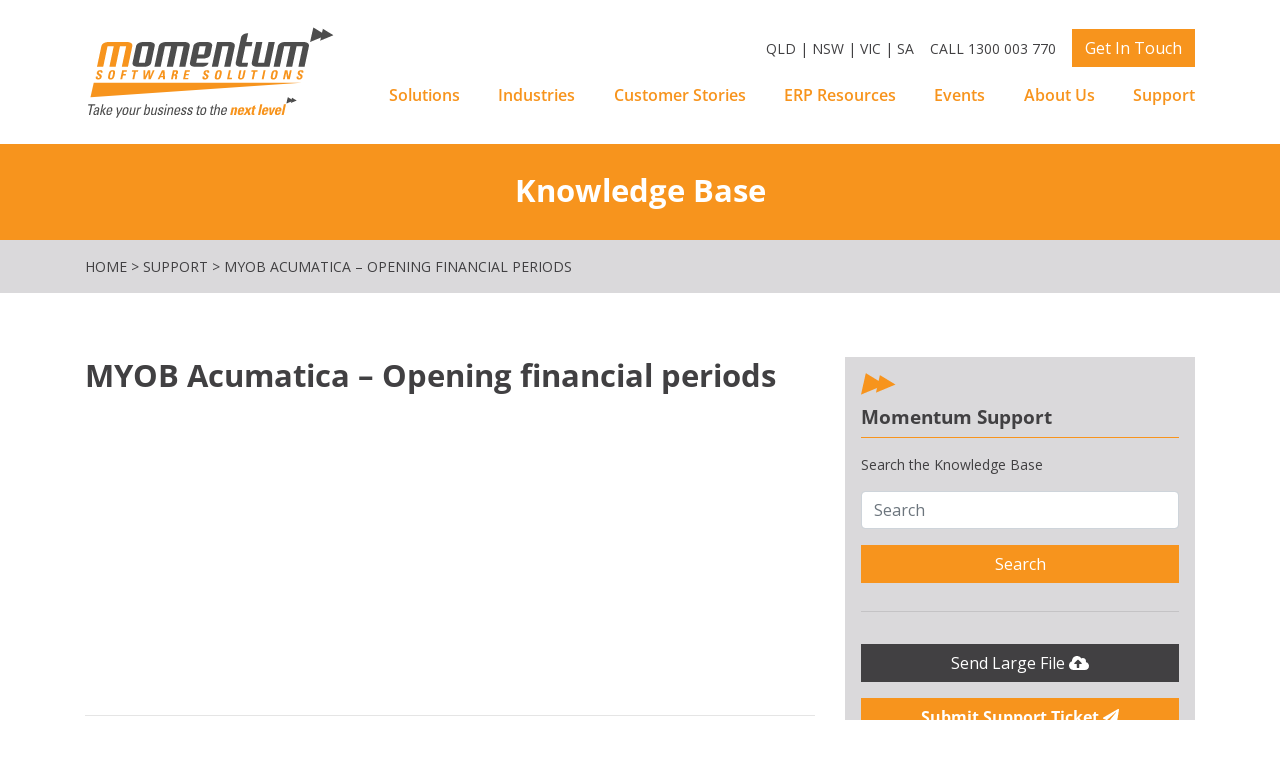

--- FILE ---
content_type: text/html; charset=UTF-8
request_url: https://momentumsoftwaresolutions.com.au/support/myob-advanced-opening-financial-periods/
body_size: 22216
content:

<!doctype html>
<html lang="en-AU">
 
  <head>
  <meta charset="utf-8">
<script type="text/javascript">
/* <![CDATA[ */
var gform;gform||(document.addEventListener("gform_main_scripts_loaded",function(){gform.scriptsLoaded=!0}),document.addEventListener("gform/theme/scripts_loaded",function(){gform.themeScriptsLoaded=!0}),window.addEventListener("DOMContentLoaded",function(){gform.domLoaded=!0}),gform={domLoaded:!1,scriptsLoaded:!1,themeScriptsLoaded:!1,isFormEditor:()=>"function"==typeof InitializeEditor,callIfLoaded:function(o){return!(!gform.domLoaded||!gform.scriptsLoaded||!gform.themeScriptsLoaded&&!gform.isFormEditor()||(gform.isFormEditor()&&console.warn("The use of gform.initializeOnLoaded() is deprecated in the form editor context and will be removed in Gravity Forms 3.1."),o(),0))},initializeOnLoaded:function(o){gform.callIfLoaded(o)||(document.addEventListener("gform_main_scripts_loaded",()=>{gform.scriptsLoaded=!0,gform.callIfLoaded(o)}),document.addEventListener("gform/theme/scripts_loaded",()=>{gform.themeScriptsLoaded=!0,gform.callIfLoaded(o)}),window.addEventListener("DOMContentLoaded",()=>{gform.domLoaded=!0,gform.callIfLoaded(o)}))},hooks:{action:{},filter:{}},addAction:function(o,r,e,t){gform.addHook("action",o,r,e,t)},addFilter:function(o,r,e,t){gform.addHook("filter",o,r,e,t)},doAction:function(o){gform.doHook("action",o,arguments)},applyFilters:function(o){return gform.doHook("filter",o,arguments)},removeAction:function(o,r){gform.removeHook("action",o,r)},removeFilter:function(o,r,e){gform.removeHook("filter",o,r,e)},addHook:function(o,r,e,t,n){null==gform.hooks[o][r]&&(gform.hooks[o][r]=[]);var d=gform.hooks[o][r];null==n&&(n=r+"_"+d.length),gform.hooks[o][r].push({tag:n,callable:e,priority:t=null==t?10:t})},doHook:function(r,o,e){var t;if(e=Array.prototype.slice.call(e,1),null!=gform.hooks[r][o]&&((o=gform.hooks[r][o]).sort(function(o,r){return o.priority-r.priority}),o.forEach(function(o){"function"!=typeof(t=o.callable)&&(t=window[t]),"action"==r?t.apply(null,e):e[0]=t.apply(null,e)})),"filter"==r)return e[0]},removeHook:function(o,r,t,n){var e;null!=gform.hooks[o][r]&&(e=(e=gform.hooks[o][r]).filter(function(o,r,e){return!!(null!=n&&n!=o.tag||null!=t&&t!=o.priority)}),gform.hooks[o][r]=e)}});
/* ]]> */
</script>

  <meta http-equiv="x-ua-compatible" content="ie=edge">
  <meta name="viewport" content="width=device-width, initial-scale=1">
  <script type="text/javascript">
    var stylesheet_directory_uri = "https://momentumsoftwaresolutions.com.au/wp-content/themes/melon";
  </script>
  <link rel="shortcut icon" href="https://momentumsoftwaresolutions.com.au/wp-content/themes/melon/favicon.png" />
  <title>MYOB Acumatica - Opening financial periods | Momentum Software Solutions</title>

<!-- Google Tag Manager for WordPress by gtm4wp.com -->
<script data-cfasync="false" data-pagespeed-no-defer>
	var gtm4wp_datalayer_name = "dataLayer";
	var dataLayer = dataLayer || [];
</script>
<!-- End Google Tag Manager for WordPress by gtm4wp.com -->
<!-- The SEO Framework by Sybre Waaijer -->
<meta name="robots" content="max-snippet:-1,max-image-preview:standard,max-video-preview:-1" />
<link rel="canonical" href="https://momentumsoftwaresolutions.com.au/support/myob-advanced-opening-financial-periods/" />
<meta property="og:type" content="article" />
<meta property="og:locale" content="en_GB" />
<meta property="og:site_name" content="Momentum Software Solutions" />
<meta property="og:title" content="MYOB Acumatica - Opening financial periods" />
<meta property="og:url" content="https://momentumsoftwaresolutions.com.au/support/myob-advanced-opening-financial-periods/" />
<meta property="article:published_time" content="2023-03-29T02:20:13+00:00" />
<meta property="article:modified_time" content="2025-12-22T05:03:50+00:00" />
<meta name="twitter:card" content="summary_large_image" />
<meta name="twitter:title" content="MYOB Acumatica - Opening financial periods" />
<script type="application/ld+json">{"@context":"https://schema.org","@graph":[{"@type":"WebSite","@id":"https://momentumsoftwaresolutions.com.au/#/schema/WebSite","url":"https://momentumsoftwaresolutions.com.au/","name":"Momentum Software Solutions","description":"Taking your business to the next level.","inLanguage":"en-AU","potentialAction":{"@type":"SearchAction","target":{"@type":"EntryPoint","urlTemplate":"https://momentumsoftwaresolutions.com.au/search/{search_term_string}/"},"query-input":"required name=search_term_string"},"publisher":{"@type":"Organization","@id":"https://momentumsoftwaresolutions.com.au/#/schema/Organization","name":"Momentum Software Solutions","url":"https://momentumsoftwaresolutions.com.au/"}},{"@type":"WebPage","@id":"https://momentumsoftwaresolutions.com.au/support/myob-advanced-opening-financial-periods/","url":"https://momentumsoftwaresolutions.com.au/support/myob-advanced-opening-financial-periods/","name":"MYOB Acumatica - Opening financial periods | Momentum Software Solutions","inLanguage":"en-AU","isPartOf":{"@id":"https://momentumsoftwaresolutions.com.au/#/schema/WebSite"},"breadcrumb":{"@type":"BreadcrumbList","@id":"https://momentumsoftwaresolutions.com.au/#/schema/BreadcrumbList","itemListElement":[{"@type":"ListItem","position":1,"item":"https://momentumsoftwaresolutions.com.au/","name":"Momentum Software Solutions"},{"@type":"ListItem","position":2,"item":"https://momentumsoftwaresolutions.com.au/knowledgebase-category/myob-advanced/","name":"Knowledge Base Category: MYOB Acumatica"},{"@type":"ListItem","position":3,"name":"MYOB Acumatica - Opening financial periods"}]},"potentialAction":{"@type":"ReadAction","target":"https://momentumsoftwaresolutions.com.au/support/myob-advanced-opening-financial-periods/"},"datePublished":"2023-03-29T02:20:13+00:00","dateModified":"2025-12-22T05:03:50+00:00"}]}</script>
<!-- / The SEO Framework by Sybre Waaijer | 4.94ms meta | 0.26ms boot -->

<link rel='dns-prefetch' href='//js-ap1.hs-scripts.com' />
<link rel='dns-prefetch' href='//cdn.jsdelivr.net' />
<link rel='dns-prefetch' href='//stackpath.bootstrapcdn.com' />
<link rel='dns-prefetch' href='//cdnjs.cloudflare.com' />
<link rel='dns-prefetch' href='//unpkg.com' />
<link rel="alternate" title="oEmbed (JSON)" type="application/json+oembed" href="https://momentumsoftwaresolutions.com.au/wp-json/oembed/1.0/embed?url=https%3A%2F%2Fmomentumsoftwaresolutions.com.au%2Fsupport%2Fmyob-advanced-opening-financial-periods%2F" />
<link rel="alternate" title="oEmbed (XML)" type="text/xml+oembed" href="https://momentumsoftwaresolutions.com.au/wp-json/oembed/1.0/embed?url=https%3A%2F%2Fmomentumsoftwaresolutions.com.au%2Fsupport%2Fmyob-advanced-opening-financial-periods%2F&#038;format=xml" />
<style id='wp-img-auto-sizes-contain-inline-css' type='text/css'>
img:is([sizes=auto i],[sizes^="auto," i]){contain-intrinsic-size:3000px 1500px}
/*# sourceURL=wp-img-auto-sizes-contain-inline-css */
</style>
<link rel='stylesheet' id='content-embed-styles-css' href='https://momentumsoftwaresolutions.com.au/wp-content/plugins/hubspot-content-embed/public/assets/main.css?ver=1.3.7' type='text/css' media='all' />
<style id='wp-emoji-styles-inline-css' type='text/css'>

	img.wp-smiley, img.emoji {
		display: inline !important;
		border: none !important;
		box-shadow: none !important;
		height: 1em !important;
		width: 1em !important;
		margin: 0 0.07em !important;
		vertical-align: -0.1em !important;
		background: none !important;
		padding: 0 !important;
	}
/*# sourceURL=wp-emoji-styles-inline-css */
</style>
<link rel='stylesheet' id='wp-block-library-css' href='https://momentumsoftwaresolutions.com.au/wp-includes/css/dist/block-library/style.min.css?ver=6.9' type='text/css' media='all' />
<style id='global-styles-inline-css' type='text/css'>
:root{--wp--preset--aspect-ratio--square: 1;--wp--preset--aspect-ratio--4-3: 4/3;--wp--preset--aspect-ratio--3-4: 3/4;--wp--preset--aspect-ratio--3-2: 3/2;--wp--preset--aspect-ratio--2-3: 2/3;--wp--preset--aspect-ratio--16-9: 16/9;--wp--preset--aspect-ratio--9-16: 9/16;--wp--preset--color--black: #000000;--wp--preset--color--cyan-bluish-gray: #abb8c3;--wp--preset--color--white: #fff;--wp--preset--color--pale-pink: #f78da7;--wp--preset--color--vivid-red: #cf2e2e;--wp--preset--color--luminous-vivid-orange: #ff6900;--wp--preset--color--luminous-vivid-amber: #fcb900;--wp--preset--color--light-green-cyan: #7bdcb5;--wp--preset--color--vivid-green-cyan: #00d084;--wp--preset--color--pale-cyan-blue: #8ed1fc;--wp--preset--color--vivid-cyan-blue: #0693e3;--wp--preset--color--vivid-purple: #9b51e0;--wp--preset--color--primary: #f7941d;--wp--preset--color--secondary: #414042;--wp--preset--color--dark: #333132;--wp--preset--color--light: #c1c0c1;--wp--preset--color--medium: #DEDEDE;--wp--preset--color--lightest: #fbfbfb;--wp--preset--gradient--vivid-cyan-blue-to-vivid-purple: linear-gradient(135deg,rgb(6,147,227) 0%,rgb(155,81,224) 100%);--wp--preset--gradient--light-green-cyan-to-vivid-green-cyan: linear-gradient(135deg,rgb(122,220,180) 0%,rgb(0,208,130) 100%);--wp--preset--gradient--luminous-vivid-amber-to-luminous-vivid-orange: linear-gradient(135deg,rgb(252,185,0) 0%,rgb(255,105,0) 100%);--wp--preset--gradient--luminous-vivid-orange-to-vivid-red: linear-gradient(135deg,rgb(255,105,0) 0%,rgb(207,46,46) 100%);--wp--preset--gradient--very-light-gray-to-cyan-bluish-gray: linear-gradient(135deg,rgb(238,238,238) 0%,rgb(169,184,195) 100%);--wp--preset--gradient--cool-to-warm-spectrum: linear-gradient(135deg,rgb(74,234,220) 0%,rgb(151,120,209) 20%,rgb(207,42,186) 40%,rgb(238,44,130) 60%,rgb(251,105,98) 80%,rgb(254,248,76) 100%);--wp--preset--gradient--blush-light-purple: linear-gradient(135deg,rgb(255,206,236) 0%,rgb(152,150,240) 100%);--wp--preset--gradient--blush-bordeaux: linear-gradient(135deg,rgb(254,205,165) 0%,rgb(254,45,45) 50%,rgb(107,0,62) 100%);--wp--preset--gradient--luminous-dusk: linear-gradient(135deg,rgb(255,203,112) 0%,rgb(199,81,192) 50%,rgb(65,88,208) 100%);--wp--preset--gradient--pale-ocean: linear-gradient(135deg,rgb(255,245,203) 0%,rgb(182,227,212) 50%,rgb(51,167,181) 100%);--wp--preset--gradient--electric-grass: linear-gradient(135deg,rgb(202,248,128) 0%,rgb(113,206,126) 100%);--wp--preset--gradient--midnight: linear-gradient(135deg,rgb(2,3,129) 0%,rgb(40,116,252) 100%);--wp--preset--font-size--small: 0.875rem;--wp--preset--font-size--medium: 1.125rem;--wp--preset--font-size--large: 1.75rem;--wp--preset--font-size--x-large: 2.25rem;--wp--preset--font-family--open-sans: "Open Sans", sans-serif;--wp--preset--spacing--20: 0.44rem;--wp--preset--spacing--30: 0.67rem;--wp--preset--spacing--40: 1rem;--wp--preset--spacing--50: 1.5rem;--wp--preset--spacing--60: 2.25rem;--wp--preset--spacing--70: 3.38rem;--wp--preset--spacing--80: 5.06rem;--wp--preset--shadow--natural: 6px 6px 9px rgba(0, 0, 0, 0.2);--wp--preset--shadow--deep: 12px 12px 50px rgba(0, 0, 0, 0.4);--wp--preset--shadow--sharp: 6px 6px 0px rgba(0, 0, 0, 0.2);--wp--preset--shadow--outlined: 6px 6px 0px -3px rgb(255, 255, 255), 6px 6px rgb(0, 0, 0);--wp--preset--shadow--crisp: 6px 6px 0px rgb(0, 0, 0);}:root { --wp--style--global--content-size: 1140px;--wp--style--global--wide-size: 1140px; }:where(body) { margin: 0; }.wp-site-blocks > .alignleft { float: left; margin-right: 2em; }.wp-site-blocks > .alignright { float: right; margin-left: 2em; }.wp-site-blocks > .aligncenter { justify-content: center; margin-left: auto; margin-right: auto; }:where(.wp-site-blocks) > * { margin-block-start: 0.5rem; margin-block-end: 0; }:where(.wp-site-blocks) > :first-child { margin-block-start: 0; }:where(.wp-site-blocks) > :last-child { margin-block-end: 0; }:root { --wp--style--block-gap: 0.5rem; }:root :where(.is-layout-flow) > :first-child{margin-block-start: 0;}:root :where(.is-layout-flow) > :last-child{margin-block-end: 0;}:root :where(.is-layout-flow) > *{margin-block-start: 0.5rem;margin-block-end: 0;}:root :where(.is-layout-constrained) > :first-child{margin-block-start: 0;}:root :where(.is-layout-constrained) > :last-child{margin-block-end: 0;}:root :where(.is-layout-constrained) > *{margin-block-start: 0.5rem;margin-block-end: 0;}:root :where(.is-layout-flex){gap: 0.5rem;}:root :where(.is-layout-grid){gap: 0.5rem;}.is-layout-flow > .alignleft{float: left;margin-inline-start: 0;margin-inline-end: 2em;}.is-layout-flow > .alignright{float: right;margin-inline-start: 2em;margin-inline-end: 0;}.is-layout-flow > .aligncenter{margin-left: auto !important;margin-right: auto !important;}.is-layout-constrained > .alignleft{float: left;margin-inline-start: 0;margin-inline-end: 2em;}.is-layout-constrained > .alignright{float: right;margin-inline-start: 2em;margin-inline-end: 0;}.is-layout-constrained > .aligncenter{margin-left: auto !important;margin-right: auto !important;}.is-layout-constrained > :where(:not(.alignleft):not(.alignright):not(.alignfull)){max-width: var(--wp--style--global--content-size);margin-left: auto !important;margin-right: auto !important;}.is-layout-constrained > .alignwide{max-width: var(--wp--style--global--wide-size);}body .is-layout-flex{display: flex;}.is-layout-flex{flex-wrap: wrap;align-items: center;}.is-layout-flex > :is(*, div){margin: 0;}body .is-layout-grid{display: grid;}.is-layout-grid > :is(*, div){margin: 0;}body{padding-top: 0px;padding-right: 0px;padding-bottom: 0px;padding-left: 0px;}a:where(:not(.wp-element-button)){text-decoration: underline;}:root :where(.wp-element-button, .wp-block-button__link){background-color: #32373c;border-width: 0;color: #fff;font-family: inherit;font-size: inherit;font-style: inherit;font-weight: inherit;letter-spacing: inherit;line-height: inherit;padding-top: calc(0.667em + 2px);padding-right: calc(1.333em + 2px);padding-bottom: calc(0.667em + 2px);padding-left: calc(1.333em + 2px);text-decoration: none;text-transform: inherit;}.has-black-color{color: var(--wp--preset--color--black) !important;}.has-cyan-bluish-gray-color{color: var(--wp--preset--color--cyan-bluish-gray) !important;}.has-white-color{color: var(--wp--preset--color--white) !important;}.has-pale-pink-color{color: var(--wp--preset--color--pale-pink) !important;}.has-vivid-red-color{color: var(--wp--preset--color--vivid-red) !important;}.has-luminous-vivid-orange-color{color: var(--wp--preset--color--luminous-vivid-orange) !important;}.has-luminous-vivid-amber-color{color: var(--wp--preset--color--luminous-vivid-amber) !important;}.has-light-green-cyan-color{color: var(--wp--preset--color--light-green-cyan) !important;}.has-vivid-green-cyan-color{color: var(--wp--preset--color--vivid-green-cyan) !important;}.has-pale-cyan-blue-color{color: var(--wp--preset--color--pale-cyan-blue) !important;}.has-vivid-cyan-blue-color{color: var(--wp--preset--color--vivid-cyan-blue) !important;}.has-vivid-purple-color{color: var(--wp--preset--color--vivid-purple) !important;}.has-primary-color{color: var(--wp--preset--color--primary) !important;}.has-secondary-color{color: var(--wp--preset--color--secondary) !important;}.has-dark-color{color: var(--wp--preset--color--dark) !important;}.has-light-color{color: var(--wp--preset--color--light) !important;}.has-medium-color{color: var(--wp--preset--color--medium) !important;}.has-lightest-color{color: var(--wp--preset--color--lightest) !important;}.has-black-background-color{background-color: var(--wp--preset--color--black) !important;}.has-cyan-bluish-gray-background-color{background-color: var(--wp--preset--color--cyan-bluish-gray) !important;}.has-white-background-color{background-color: var(--wp--preset--color--white) !important;}.has-pale-pink-background-color{background-color: var(--wp--preset--color--pale-pink) !important;}.has-vivid-red-background-color{background-color: var(--wp--preset--color--vivid-red) !important;}.has-luminous-vivid-orange-background-color{background-color: var(--wp--preset--color--luminous-vivid-orange) !important;}.has-luminous-vivid-amber-background-color{background-color: var(--wp--preset--color--luminous-vivid-amber) !important;}.has-light-green-cyan-background-color{background-color: var(--wp--preset--color--light-green-cyan) !important;}.has-vivid-green-cyan-background-color{background-color: var(--wp--preset--color--vivid-green-cyan) !important;}.has-pale-cyan-blue-background-color{background-color: var(--wp--preset--color--pale-cyan-blue) !important;}.has-vivid-cyan-blue-background-color{background-color: var(--wp--preset--color--vivid-cyan-blue) !important;}.has-vivid-purple-background-color{background-color: var(--wp--preset--color--vivid-purple) !important;}.has-primary-background-color{background-color: var(--wp--preset--color--primary) !important;}.has-secondary-background-color{background-color: var(--wp--preset--color--secondary) !important;}.has-dark-background-color{background-color: var(--wp--preset--color--dark) !important;}.has-light-background-color{background-color: var(--wp--preset--color--light) !important;}.has-medium-background-color{background-color: var(--wp--preset--color--medium) !important;}.has-lightest-background-color{background-color: var(--wp--preset--color--lightest) !important;}.has-black-border-color{border-color: var(--wp--preset--color--black) !important;}.has-cyan-bluish-gray-border-color{border-color: var(--wp--preset--color--cyan-bluish-gray) !important;}.has-white-border-color{border-color: var(--wp--preset--color--white) !important;}.has-pale-pink-border-color{border-color: var(--wp--preset--color--pale-pink) !important;}.has-vivid-red-border-color{border-color: var(--wp--preset--color--vivid-red) !important;}.has-luminous-vivid-orange-border-color{border-color: var(--wp--preset--color--luminous-vivid-orange) !important;}.has-luminous-vivid-amber-border-color{border-color: var(--wp--preset--color--luminous-vivid-amber) !important;}.has-light-green-cyan-border-color{border-color: var(--wp--preset--color--light-green-cyan) !important;}.has-vivid-green-cyan-border-color{border-color: var(--wp--preset--color--vivid-green-cyan) !important;}.has-pale-cyan-blue-border-color{border-color: var(--wp--preset--color--pale-cyan-blue) !important;}.has-vivid-cyan-blue-border-color{border-color: var(--wp--preset--color--vivid-cyan-blue) !important;}.has-vivid-purple-border-color{border-color: var(--wp--preset--color--vivid-purple) !important;}.has-primary-border-color{border-color: var(--wp--preset--color--primary) !important;}.has-secondary-border-color{border-color: var(--wp--preset--color--secondary) !important;}.has-dark-border-color{border-color: var(--wp--preset--color--dark) !important;}.has-light-border-color{border-color: var(--wp--preset--color--light) !important;}.has-medium-border-color{border-color: var(--wp--preset--color--medium) !important;}.has-lightest-border-color{border-color: var(--wp--preset--color--lightest) !important;}.has-vivid-cyan-blue-to-vivid-purple-gradient-background{background: var(--wp--preset--gradient--vivid-cyan-blue-to-vivid-purple) !important;}.has-light-green-cyan-to-vivid-green-cyan-gradient-background{background: var(--wp--preset--gradient--light-green-cyan-to-vivid-green-cyan) !important;}.has-luminous-vivid-amber-to-luminous-vivid-orange-gradient-background{background: var(--wp--preset--gradient--luminous-vivid-amber-to-luminous-vivid-orange) !important;}.has-luminous-vivid-orange-to-vivid-red-gradient-background{background: var(--wp--preset--gradient--luminous-vivid-orange-to-vivid-red) !important;}.has-very-light-gray-to-cyan-bluish-gray-gradient-background{background: var(--wp--preset--gradient--very-light-gray-to-cyan-bluish-gray) !important;}.has-cool-to-warm-spectrum-gradient-background{background: var(--wp--preset--gradient--cool-to-warm-spectrum) !important;}.has-blush-light-purple-gradient-background{background: var(--wp--preset--gradient--blush-light-purple) !important;}.has-blush-bordeaux-gradient-background{background: var(--wp--preset--gradient--blush-bordeaux) !important;}.has-luminous-dusk-gradient-background{background: var(--wp--preset--gradient--luminous-dusk) !important;}.has-pale-ocean-gradient-background{background: var(--wp--preset--gradient--pale-ocean) !important;}.has-electric-grass-gradient-background{background: var(--wp--preset--gradient--electric-grass) !important;}.has-midnight-gradient-background{background: var(--wp--preset--gradient--midnight) !important;}.has-small-font-size{font-size: var(--wp--preset--font-size--small) !important;}.has-medium-font-size{font-size: var(--wp--preset--font-size--medium) !important;}.has-large-font-size{font-size: var(--wp--preset--font-size--large) !important;}.has-x-large-font-size{font-size: var(--wp--preset--font-size--x-large) !important;}.has-open-sans-font-family{font-family: var(--wp--preset--font-family--open-sans) !important;}
/*# sourceURL=global-styles-inline-css */
</style>

<link rel='stylesheet' id='hollerbox-popups-css' href='https://momentumsoftwaresolutions.com.au/wp-content/plugins/holler-box/assets/css/popups.css?ver=2.3.10.1' type='text/css' media='all' />
<link rel='stylesheet' id='hollerbox-pro-css' href='https://momentumsoftwaresolutions.com.au/wp-content/plugins/hollerbox-pro//assets/css/holler-pro.css?ver=2.1' type='text/css' media='all' />
<link rel='stylesheet' id='bootstrapcss-css' href='//stackpath.bootstrapcdn.com/bootstrap/4.5.0/css/bootstrap.min.css?ver=6.9' type='text/css' media='all' />
<link rel='stylesheet' id='aos-css' href='//unpkg.com/aos@next/dist/aos.css?ver=6.9' type='text/css' media='all' />
<link rel='stylesheet' id='sage/fonts_css-css' href='https://momentumsoftwaresolutions.com.au/wp-content/themes/melon/dist/styles/fonts.css' type='text/css' media='all' />
<link rel='stylesheet' id='sage/cdn_css-css' href='https://momentumsoftwaresolutions.com.au/wp-content/themes/melon/dist/styles/main.css' type='text/css' media='all' />
<link rel='stylesheet' id='slick-css' href='//cdn.jsdelivr.net/npm/slick-carousel@1.8.1/slick/slick.css?ver=6.9' type='text/css' media='all' />
<link rel='stylesheet' id='slick_theme-css' href='//cdn.jsdelivr.net/npm/slick-carousel@1.8.1/slick/slick-theme.css?ver=6.9' type='text/css' media='all' />
<script type="text/javascript" src="https://momentumsoftwaresolutions.com.au/wp-includes/js/jquery/jquery.min.js?ver=3.7.1" id="jquery-core-js"></script>
<script type="text/javascript" src="https://momentumsoftwaresolutions.com.au/wp-includes/js/jquery/jquery-migrate.min.js?ver=3.4.1" id="jquery-migrate-js"></script>
<link rel="https://api.w.org/" href="https://momentumsoftwaresolutions.com.au/wp-json/" /><link rel="EditURI" type="application/rsd+xml" title="RSD" href="https://momentumsoftwaresolutions.com.au/xmlrpc.php?rsd" />
			<!-- DO NOT COPY THIS SNIPPET! Start of Page Analytics Tracking for HubSpot WordPress plugin v11.3.33-->
			<script class="hsq-set-content-id" data-content-id="blog-post">
				var _hsq = _hsq || [];
				_hsq.push(["setContentType", "blog-post"]);
			</script>
			<!-- DO NOT COPY THIS SNIPPET! End of Page Analytics Tracking for HubSpot WordPress plugin -->
			<!-- Stream WordPress user activity plugin v4.1.1 -->

<!-- Google Tag Manager for WordPress by gtm4wp.com -->
<!-- GTM Container placement set to manual -->
<script data-cfasync="false" data-pagespeed-no-defer>
	var dataLayer_content = {"pagePostType":"knowledgebase","pagePostType2":"single-knowledgebase","pagePostAuthor":"Morgan Chappel"};
	dataLayer.push( dataLayer_content );
</script>
<script data-cfasync="false" data-pagespeed-no-defer>
(function(w,d,s,l,i){w[l]=w[l]||[];w[l].push({'gtm.start':
new Date().getTime(),event:'gtm.js'});var f=d.getElementsByTagName(s)[0],
j=d.createElement(s),dl=l!='dataLayer'?'&l='+l:'';j.async=true;j.src=
'//www.googletagmanager.com/gtm.js?id='+i+dl;f.parentNode.insertBefore(j,f);
})(window,document,'script','dataLayer','GTM-M9LB3KD2');
</script>
<!-- End Google Tag Manager for WordPress by gtm4wp.com -->		<style id="hollerbox-frontend-styles">

            .no-click {
                cursor: not-allowed;
                /*pointer-events: none;*/
            }

					</style>
		<!-- Google tag (gtag.js) --> <script async src="https://www.googletagmanager.com/gtag/js?id=G-9D1F4GV0RZ"></script> <script>   window.dataLayer = window.dataLayer || [];   function gtag(){dataLayer.push(arguments);}   gtag('js', new Date());   gtag('config', 'G-9D1F4GV0RZ'); </script><style class='wp-fonts-local' type='text/css'>
@font-face{font-family:"Open Sans";font-style:normal;font-weight:400;font-display:swap;src:url('https://momentumsoftwaresolutions.com.au/wp-content/themes/melon/assets/open-sans-v40-latin-regular.woff2') format('woff2');}
@font-face{font-family:"Open Sans";font-style:normal;font-weight:500;font-display:swap;src:url('https://momentumsoftwaresolutions.com.au/wp-content/themes/melon/assets/open-sans-v40-latin-500.woff2') format('woff2');}
@font-face{font-family:"Open Sans";font-style:normal;font-weight:600;font-display:swap;src:url('https://momentumsoftwaresolutions.com.au/wp-content/themes/melon/assets/open-sans-v40-latin-600.woff2') format('woff2');}
@font-face{font-family:"Open Sans";font-style:normal;font-weight:700;font-display:swap;src:url('https://momentumsoftwaresolutions.com.au/wp-content/themes/melon/assets/open-sans-v40-latin-700.woff2') format('woff2');}
@font-face{font-family:"Open Sans";font-style:normal;font-weight:800;font-display:swap;src:url('https://momentumsoftwaresolutions.com.au/wp-content/themes/melon/assets/open-sans-v40-latin-800.woff2') format('woff2');}
</style>
		<style type="text/css" id="wp-custom-css">
			.hbspt-form {
	display: flex;
	width: 100%;
	justify-content: center;
	padding: 0;
}

.hbspt-form form {
	display: flex;
	flex-direction: column;
	width: -webkit-fill-available;
	max-width: 600px;
}

.hbspt-form form fieldset {
	width: -webkit-fill-available;
	max-width: 100%;
}

.hbspt-form form fieldset.form-columns-1 .hs-input {
	width: 100%;
}

.hbspt-form form fieldset textarea.hs-input {
	min-height: 100px;
}

.hbspt-form form fieldset.form-columns-1 input[type=checkbox].hs-input {
	height: auto;
}

.hbspt-form form input:focus, .gform_wrapper .hbspt-form form textarea:focus {
	border: 1px solid #414042!important;
	outline: 0;
	box-shadow: none;
}

.hbspt-form form fieldset.form-columns-2 .hs-input {
	width: -webkit-fill-available;
}

.hbspt-form form fieldset .hs-input {
	font-size: .9rem;
	color: #414042;
	width: 100%;
	padding: .9rem 1.2rem;
	border: 1px solid #fff;
	border-radius: 0;
	background: #fff;
}

.hbspt-form form fieldset .hs-input {
	display: block;
	width: 100%;
	height: calc(1.5em + .75rem + 2px);
	padding: .375rem .75rem;
	font-size: 1rem;
	font-weight: 400;
	line-height: 1.5;
	color: #495057;
	background-color: #fff;
	background-clip: padding-box;
	border: 1px solid #ced4da;
	border-radius: .25rem;
	transition: border-color .15s ease-in-out, box-shadow .15s ease-in-out;
}

.hbspt-form form fieldset label {
	padding-top: 10px;
}

.hbspt-form form fieldset ul.multi-container {
	display: grid;
	grid-template-columns: auto auto auto auto;
	list-style: none;
}

.hbspt-form form fieldset ul.multi-container li,
.hbspt-form form ul.hs-error-msgs li {
	background-image: none;
	padding-left: 0;
	display: flex;
	line-height: 0.9;
	margin-bottom: 5px;
}

.hbspt-form form ul.hs-error-msgs li label {
	color: red;
}

.hbspt-form form fieldset ul.multi-container li label {
	display: flex;
	align-items: center;
}

.hbspt-form form fieldset ul.multi-container li label input {
	margin-right: 5px;
}

.hbspt-form form .hs-recaptcha {
	padding: 20px 0;
}

.hbspt-form form .hs-button {
	transition: all .3s ease;
	display: block;
	margin: 0;
	padding: .375rem .75rem;
	border-radius: 0;
	background: #f7941d;
	border: none;
	color: #fff;
	cursor: pointer;
	font-size: 1rem;
	line-height: 1.5;
}

.hbspt-form form .hs-button:hover {
	background-color: #d97a08 !important;
	border-color: #d97a08 !important;
}

@media(max-width:640px) {
	.hbspt-form form fieldset ul.multi-container {
		grid-template-columns: auto auto;
	}
	.hbspt-form form fieldset.form-columns-2 .hs-input {
		width: -webkit-fill-available !important;
	}
}		</style>
		
  <link rel="preconnect" href="https://fonts.googleapis.com">
  <link rel="preconnect" href="https://fonts.gstatic.com" crossorigin>
  <link href="https://fonts.googleapis.com/css2?family=Open+Sans:ital,wght@0,300..800;1,300..800&family=Roboto:ital,wght@0,100..900;1,100..900&display=swap" rel="stylesheet">

</head>

  <body class="wp-singular knowledgebase-template-default single single-knowledgebase postid-13898 wp-theme-melon page--myob-advanced-opening-financial-periods  post-type-knowledgebase  sidebar-primary">

    
<!-- GTM Container placement set to manual -->
<!-- Google Tag Manager (noscript) -->
				<noscript><iframe src="https://www.googletagmanager.com/ns.html?id=GTM-M9LB3KD2" height="0" width="0" style="display:none;visibility:hidden" aria-hidden="true"></iframe></noscript>
<!-- End Google Tag Manager (noscript) -->    
    <div id="page-top" ></div>

    <!--[if IE]>
      <div class="alert alert-warning">
        You are using an <strong>outdated</strong> browser. Please <a href="http://browsehappy.com/">upgrade your browser</a> to improve your experience.      </div>
    <![endif]-->
    <header class="w-100 layout-header layout bg-white" id="header">
  <div class="container py-1h">
  	    <nav id="navbar" class="navbar navbar-expand-xl align-items-center not-home">
      <a class="navbar-brand logo" href="https://momentumsoftwaresolutions.com.au/">
        <img class="logo-white" alt="Momentum Software Solutions Logo" width="250" height="96" src="https://momentumsoftwaresolutions.com.au/wp-content/themes/melon/dist/images/logo-white-tagline.svg" />        <img class="logo-main" alt="Momentum Software Solutions Logo" width="250" height="96" src="https://momentumsoftwaresolutions.com.au/wp-content/themes/melon/dist/images/logo.svg" /><span class='sr-only'>Momentum Software Solutions</span>
      </a> 

      <button id="navbar-toggler" class="collapsed navbar-toggler navbar-toggler-right float-right" type="button" data-toggle="offcanvas" data-target="#navbarLayout" aria-controls="navbarLayout" aria-label="Toggle navigation">
        <span class="icon-bar"></span>
        <span class="icon-bar"></span>
        <span class="icon-bar"></span>
      </button>

      <div id="navbarLayout" class="ml-auto flex-grow-0 navbar-collapse offcanvas-collapse flex-column align-items-end">
        

      	<div class="header-buttons mb-h d-flex align-items-center justify-content-center">
          <span class="header-text mr-1"><p>QLD | NSW | VIC | SA</p>
</span>
      		      		<a class="d-inline link-phone" href="tel:1300 003 770">CALL 1300 003 770</a>      		<a href="/contact-us" title="Get In Touch" class="ml-1 btn btn-primary">Get In Touch</a>
      	</div>
        <ul id="menu-primary-navigation" class="w-100 navbar-nav ml-auto justify-content-md-between"><li id="menu-item-878" class="menu-item menu-item-type-post_type menu-item-object-page menu-item-has-children menu-item-878 nav-item menu-item-solutions dropdown"><a href="https://momentumsoftwaresolutions.com.au/cloud-erp-solutions/" class="nav-link">Solutions</a>
<div class="dropdown-menu">
<a href="https://momentumsoftwaresolutions.com.au/solution/myob-acumatica/" class="dropdown-item">MYOB Acumatica</a><a href="https://momentumsoftwaresolutions.com.au/solution/wiise/" class="dropdown-item">Wiise &#8211; Microsoft Dynamics 365 Business Central</a><a href="https://momentumsoftwaresolutions.com.au/myob-acumatica-payroll/" class="dropdown-item">MYOB Acumatica Payroll</a><a href="https://momentumsoftwaresolutions.com.au/solution/momentum-payroll-employment-hero/" class="dropdown-item">Momentum Payroll powered by Employment Hero</a><a href="https://momentumsoftwaresolutions.com.au/solution/myob-exo/" class="dropdown-item">MYOB Exo</a><a href="https://momentumsoftwaresolutions.com.au/solution/addons/" class="dropdown-item">Add-ons</a></div>
<li id="menu-item-8310" class="menu-item menu-item-type-post_type menu-item-object-page menu-item-has-children menu-item-8310 nav-item menu-item-industries dropdown"><a href="https://momentumsoftwaresolutions.com.au/industries/" class="nav-link">Industries</a>
<div class="dropdown-menu">
<a href="https://momentumsoftwaresolutions.com.au/industry/manufacturing/" class="dropdown-item">Manufacturing</a><a href="https://momentumsoftwaresolutions.com.au/industry/construction/" class="dropdown-item">Construction</a><a href="https://momentumsoftwaresolutions.com.au/industry/wholesale-distribution/" class="dropdown-item">Wholesale Distribution</a><a href="https://momentumsoftwaresolutions.com.au/industry/field-service/" class="dropdown-item">Field Service</a><a href="https://momentumsoftwaresolutions.com.au/industry/not-for-profit/" class="dropdown-item">Not-for-profit</a><a href="https://momentumsoftwaresolutions.com.au/wiise-for-ndis-providers/" class="dropdown-item">NDIS Providers</a><a href="https://momentumsoftwaresolutions.com.au/industry/professional-services/" class="dropdown-item">Professional Services</a><a href="https://momentumsoftwaresolutions.com.au/industry/financial-services/" class="dropdown-item">Financial Services</a><a href="https://momentumsoftwaresolutions.com.au/industry/mining-services/" class="dropdown-item">Mining Services</a><a href="https://momentumsoftwaresolutions.com.au/industry/healthcare/" class="dropdown-item">Healthcare</a></div>
<li id="menu-item-877" class="menu-item menu-item-type-post_type menu-item-object-page menu-item-has-children menu-item-877 nav-item menu-item-customer-stories dropdown"><a href="https://momentumsoftwaresolutions.com.au/customer-stories/" class="nav-link">Customer Stories</a>
<div class="dropdown-menu">
<a href="https://momentumsoftwaresolutions.com.au/customer-stories/myob-acumatica-customer-stories/" class="dropdown-item">MYOB Acumatica Customer Stories</a><a href="https://momentumsoftwaresolutions.com.au/customer-stories/wiise-customer-stories/" class="dropdown-item">Wiise Customer Stories</a></div>
<li id="menu-item-876" class="menu-item menu-item-type-post_type menu-item-object-page current_page_parent menu-item-has-children menu-item-876 nav-item menu-item-erp-resources dropdown"><a href="https://momentumsoftwaresolutions.com.au/blog/" class="nav-link">ERP Resources</a>
<div class="dropdown-menu">
<a href="https://momentumsoftwaresolutions.com.au/blog/" class="dropdown-item">ERP Blog</a><a href="https://momentumsoftwaresolutions.com.au/cloud-erp-webinars/" class="dropdown-item">Cloud ERP Webinars</a><a href="https://momentumsoftwaresolutions.com.au/videos/" class="dropdown-item">Videos</a></div>
<li id="menu-item-19504" class="menu-item menu-item-type-post_type menu-item-object-page menu-item-19504 nav-item menu-item-events"><a href="https://momentumsoftwaresolutions.com.au/events/" class="nav-link">Events</a><li id="menu-item-875" class="menu-item menu-item-type-post_type menu-item-object-page menu-item-has-children menu-item-875 nav-item menu-item-about-us dropdown"><a href="https://momentumsoftwaresolutions.com.au/about-us/" class="nav-link">About Us</a>
<div class="dropdown-menu">
<a href="https://momentumsoftwaresolutions.com.au/about-us/" class="dropdown-item">About Momentum</a><a href="https://momentumsoftwaresolutions.com.au/team/" class="dropdown-item">Team</a><a href="https://momentumsoftwaresolutions.com.au/workwithus/" class="dropdown-item">Work with Us</a><a href="https://momentumsoftwaresolutions.com.au/momentum-co-connect/" class="dropdown-item">Momentum Co Connect</a><a href="https://momentumsoftwaresolutions.com.au/cloud-erp-solutions/faq/" class="dropdown-item">FAQs</a></div>
<li id="menu-item-1603" class="menu-item menu-item-type-post_type menu-item-object-page menu-item-has-children menu-item-1603 nav-item menu-item-support dropdown"><a href="https://momentumsoftwaresolutions.com.au/support/" class="nav-link">Support</a>
<div class="dropdown-menu">
<a href="https://momentumsoftwaresolutions.com.au/myob-acumatica-support/" class="dropdown-item">MYOB Acumatica Support</a><a href="https://momentumsoftwaresolutions.com.au/myob-exo-support/" class="dropdown-item">MYOB Exo Support</a><a href="https://momentumsoftwaresolutions.com.au/wiise-support/" class="dropdown-item">Wiise Support</a><a href="https://momentumsoftwaresolutions.com.au/business-central-support/" class="dropdown-item">Business Central Support</a><a href="https://momentumsoftwaresolutions.com.au/support/" class="dropdown-item">Knowledge Base</a><a href="https://momentumsoftwaresolutions.com.au/support-ticket/" class="dropdown-item">Support Ticket</a><a href="https://momentumsoftwaresolutions.com.au/2025-eofy-in-myob-exo/" class="dropdown-item">2025 EOFY in MYOB Exo</a><a href="https://momentumsoftwaresolutions.com.au/2025-eofy-in-myob-acumatica/" class="dropdown-item">2025 EOFY in MYOB Acumatica</a><a href="https://help.myob.com/wiki/display/adv/MYOB+Advanced+Known+Issues#expand-AdvancedBusinessERP" class="dropdown-item">MYOB Acumatica Known Issues</a><a href="https://momentumsoftwaresolutions.com.au/myob-acumatica-2025-1-major-release/" class="dropdown-item">MYOB Acumatica 2025.1 Major Release</a><a href="https://momentumsoftwaresolutions.com.au/myob-acumatica-2024-2-major-release/" class="dropdown-item">MYOB Acumatica 2024.2 Major Release</a><a href="https://momentumsoftwaresolutions.com.au/myob-acumatica-2024-1-major-release/" class="dropdown-item">MYOB Acumatica 2024.1 Major Release</a><a href="https://momentumsoftwaresolutions.com.au/myob-acumatica-2023-1-major-release/" class="dropdown-item">MYOB Acumatica 2023.1 Major Release</a><a href="https://momentumsoftwaresolutions.com.au/myob-advanced-2022-2-major-release/" class="dropdown-item">MYOB Acumatica 2022.2 Major Release</a><a href="https://momentumsoftwaresolutions.com.au/myob-advanced-2022-1-major-release/" class="dropdown-item">MYOB Acumatica 2022.1 Major Release</a><a href="https://momentumsoftwaresolutions.com.au/myob-acumatica-security-mfa-changes/" class="dropdown-item">MYOB Acumatica Security &#038; MFA Changes</a></div>
</ul>      </div><!-- /navbarLayout -->
    </nav>
  </div><!-- /.container -->
</header>
    <div class="wrap position-relative" role="document">
      <div class="content layout-content">
  <main class="main">
  	
<div class="page-header bg-primary text-center">

		<div class="container py-2">
		<h1 class="text-white bold m-0">Knowledge Base</h1>	</div>
		

	
</div>
	<div class="breadcrumbs bg-light text-uppercase text-small">
		<div class="container py-1">
			<span property="itemListElement" typeof="ListItem"><a property="item" typeof="WebPage" title="Go to Momentum Software Solutions." href="https://momentumsoftwaresolutions.com.au" class="home" ><span property="name">Home</span></a><meta property="position" content="1"></span> &gt; <span property="itemListElement" typeof="ListItem"><a property="item" typeof="WebPage" title="Go to Support." href="https://momentumsoftwaresolutions.com.au/support/" class="knowledgebase-root post post-knowledgebase" ><span property="name">Support</span></a><meta property="position" content="2"></span> &gt; <span property="itemListElement" typeof="ListItem"><span property="name" class="post post-knowledgebase current-item">MYOB Acumatica &#8211; Opening financial periods</span><meta property="url" content="https://momentumsoftwaresolutions.com.au/support/myob-advanced-opening-financial-periods/"><meta property="position" content="3"></span>		</div>
	</div>
    <div class="container py-4">

  <div class="row justify-content-center">

      <div class="col-md-8">

      
        <article class="post-full post-13898 knowledgebase type-knowledgebase status-publish hentry knowledgebase-categories-myob-advanced">
          <header>
            
            <h1 class="entry-title bold">MYOB Acumatica &#8211; Opening financial periods</h1>
              

          </header>
          <div class="clearfix entry-content field-body">   
            <p><iframe title="MYOB Advanced Business - Opening financial periods" width="500" height="281" src="https://www.youtube.com/embed/juEUsLMXax0?list=PLyNexh_9F_-PbNfrY8cFhCaoUMJPRVqlO" frameborder="0" allow="accelerometer; autoplay; clipboard-write; encrypted-media; gyroscope; picture-in-picture; web-share" referrerpolicy="strict-origin-when-cross-origin" allowfullscreen></iframe></p>
          </div>

          <hr>

                
        </article>


      
    </div>


    <div class="col-md-4 order-first order-md-last">
            
       <div class="bg-light p-1 mb-1 panel panel-support">

						<h3 class="mb-1">Momentum Support</h3>

						<form action="/" method="get" class="search search-knowledgebase">
	<p>Search the Knowledge Base</p>
	<div class="form-group">
    	<input class="form-control" type="text" name="s" id="search" placeholder="Search" value="" />
	</div>
    
    <input type="hidden" value="knowledgebase" name="post_type" id="post_type" />
    
    <input type="hidden" name="search-type" value="knowledgebase" />

    <button type="submit" class="btn btn-primary d-block w-100">Search</button>

</form>
												<hr>
						<a class="btn btn-grey text-white d-block mt-2 mb-1" href="https://www.yousendit.com/dropbox?dropbox=Momentum357194" target="_blank">Send Large File <i class="fa fa-cloud-upload">&nbsp;</i></a>

						<a class="btn btn-primary d-block mb-1 bold" title="Submit a Support Ticket" href="/support-ticket">Submit Support Ticket <i class="fa fa-paper-plane">&nbsp;</i></a>

						<p>PHONE. 07 5479 1877 EMAIL. support@momentumss.com.au</p>

						
					</div>


					<div class="bg-secondary p-1 panel panel-categories">

						<h3 class="text-light">Support Articles</h3>
													 
							<ul class="list-support">
							    	<li class="cat-item cat-item-261"><a href="https://momentumsoftwaresolutions.com.au/knowledgebase-category/eofy-in-myob-advanced/">EOFY in MYOB Acumatica</a> (3)
</li>
	<li class="cat-item cat-item-258"><a href="https://momentumsoftwaresolutions.com.au/knowledgebase-category/eofy-myob-exo-payroll/">EOFY in MYOB Exo</a> (3)
</li>
	<li class="cat-item cat-item-257"><a href="https://momentumsoftwaresolutions.com.au/knowledgebase-category/exo-business-release-notes/">Exo Business Release Notes</a> (10)
</li>
	<li class="cat-item cat-item-259"><a href="https://momentumsoftwaresolutions.com.au/knowledgebase-category/exo-payroll-release-notes/">Exo Payroll Release Notes</a> (5)
</li>
	<li class="cat-item cat-item-14"><a href="https://momentumsoftwaresolutions.com.au/knowledgebase-category/exo-training-manuals/">EXO Training Manuals</a> (28)
<ul class='children'>
	<li class="cat-item cat-item-15"><a href="https://momentumsoftwaresolutions.com.au/knowledgebase-category/exo-business-modules/">EXO Business Modules</a> (8)
</li>
	<li class="cat-item cat-item-12"><a href="https://momentumsoftwaresolutions.com.au/knowledgebase-category/exo-employer-services/">EXO Employer Services</a> (15)
</li>
	<li class="cat-item cat-item-16"><a href="https://momentumsoftwaresolutions.com.au/knowledgebase-category/exo-headstart-manuals/">EXO HeadStart Manuals</a> (7)
</li>
</ul>
</li>
	<li class="cat-item cat-item-18"><a href="https://momentumsoftwaresolutions.com.au/knowledgebase-category/external-advisors/">External Advisors</a> (11)
</li>
	<li class="cat-item cat-item-131"><a href="https://momentumsoftwaresolutions.com.au/knowledgebase-category/myob-advanced/">MYOB Acumatica</a> (48)
</li>
	<li class="cat-item cat-item-260"><a href="https://momentumsoftwaresolutions.com.au/knowledgebase-category/myob-advanced-release-notes/">MYOB Acumatica Release Notes</a> (4)
</li>
	<li class="cat-item cat-item-10"><a href="https://momentumsoftwaresolutions.com.au/knowledgebase-category/myob-exo-business/">MYOB EXO Business</a> (61)
<ul class='children'>
	<li class="cat-item cat-item-13"><a href="https://momentumsoftwaresolutions.com.au/knowledgebase-category/myob-exo-crm/">MYOB EXO CRM</a> (15)
</li>
	<li class="cat-item cat-item-11"><a href="https://momentumsoftwaresolutions.com.au/knowledgebase-category/myob-exo-finance/">MYOB EXO Finance</a> (10)
</li>
	<li class="cat-item cat-item-17"><a href="https://momentumsoftwaresolutions.com.au/knowledgebase-category/myob-exo-job-costing/">MYOB EXO Job Costing</a> (10)
</li>
</ul>
</li>
	<li class="cat-item cat-item-8"><a href="https://momentumsoftwaresolutions.com.au/knowledgebase-category/myob-exo-employer-services/">MYOB EXO Employer Services</a> (15)
<ul class='children'>
	<li class="cat-item cat-item-9"><a href="https://momentumsoftwaresolutions.com.au/knowledgebase-category/myob-exo-payroll/">MYOB EXO Payroll</a> (16)
</li>
</ul>
</li>
	<li class="cat-item cat-item-243"><a href="https://momentumsoftwaresolutions.com.au/knowledgebase-category/wiise/">Wiise</a> (13)
</li>
							</ul>

			 	 	</div>
    </div>

  </div>

</div>
  </main>
</div>    </div><!-- /.wrap -->

    <!-- ======= Above Footer ====== -->
<section id="above-footer" class="overflow-hidden layout-abovefooter footer bg-light text-dark">
		
		<div class="container py-6">

			<div class="row justify-content-between">

					<div class="col-md-12">

						<h3 class="text-primary mb-2">Get in Touch</h3>

						<h2 class="mb-2">Have some questions?<br><strong>Book a free no-obligation chat</strong></h2>
					</div>

				 	<div class="col-md-6">
						
						<div  style="display: block">
						<script charset="utf-8" type="text/javascript" src="//js.hsforms.net/forms/embed/v2.js"></script>
						<script>
						  hbspt.forms.create({
						    portalId: "48217054",
						    formId: "c945fe50-1da0-4708-baa8-2ce6a2b7f240",
						    region: "na1"
						  });
						</script>
						</div>

					</div>

					<div class="col-md-5 contact-details">
							
							<h6><i class="fas fa-phone"></i> Phone</h6><a class="d-block" href="tel:1300 003 770">1300 003 770</a><h6><i class="fas fa-envelope"></i> Email</h6><a class="d-block" href="mailto:enquiries@momentumss.com.au">enquiries@momentumss.com.au</a><h6><i class="far fa-map-marker-alt"></i> Address</h6>Head Office: Level 1/237 Bradman Avenue, Maroochydore, QLD 4558<br>Brisbane Office: 8/36 Leonard Crescent, Brendale QLD 4500<br><br>Our expert team is also located throughout NSW, VIC, SA, WA & Northern QLD						

					</div>
			</div>

		</div>

</section>

<!-- ======= Footer ====== -->
<footer id="footer" class="overflow-hidden layout-footer footer bg-grey text-light">

  <div class='container layout-topfooter py-3'>

  	<div class="row">
  		<div class="col-md-3">
  			<h6 class="text-primary">Resources</h6>
  			<ul id="menu-secondary-navigation" class="footer-nav list-unstyled"><li id="menu-item-16567" class="menu-item menu-item-type-post_type menu-item-object-page menu-item-16567 nav-item menu-item-momentum-co-connect"><a href="https://momentumsoftwaresolutions.com.au/momentum-co-connect/" class="nav-link">Momentum Co Connect</a><li id="menu-item-15881" class="menu-item menu-item-type-post_type menu-item-object-page menu-item-15881 nav-item menu-item-referral-partner-program"><a href="https://momentumsoftwaresolutions.com.au/referral-partner-program/" class="nav-link">Referral Partner Program</a><li id="menu-item-14824" class="menu-item menu-item-type-post_type menu-item-object-page menu-item-14824 nav-item menu-item-website-links"><a href="https://momentumsoftwaresolutions.com.au/website-links/" class="nav-link">Website Links</a><li id="menu-item-1609" class="menu-item menu-item-type-post_type menu-item-object-page menu-item-privacy-policy menu-item-1609 nav-item menu-item-privacy-policy"><a href="https://momentumsoftwaresolutions.com.au/privacy-policy/" class="nav-link">Privacy Policy</a><li id="menu-item-1369" class="menu-item menu-item-type-custom menu-item-object-custom menu-item-1369 nav-item menu-item-site-admin"><a href="/wp-admin" class="nav-link">Site Admin</a></ul>  		</div>

  		<div class="col-md-3">

  			<h6 class="text-primary">Main Menu</h6>

  			<ul id="menu-primary-navigation-1" class="footer-nav list-unstyled"><li class="menu-item menu-item-type-post_type menu-item-object-page menu-item-878 nav-item menu-item-solutions dropdown"><a href="https://momentumsoftwaresolutions.com.au/cloud-erp-solutions/" class="nav-link">Solutions</a><li class="menu-item menu-item-type-post_type menu-item-object-page menu-item-8310 nav-item menu-item-industries dropdown"><a href="https://momentumsoftwaresolutions.com.au/industries/" class="nav-link">Industries</a><li class="menu-item menu-item-type-post_type menu-item-object-page menu-item-877 nav-item menu-item-customer-stories dropdown"><a href="https://momentumsoftwaresolutions.com.au/customer-stories/" class="nav-link">Customer Stories</a><li class="menu-item menu-item-type-post_type menu-item-object-page current_page_parent menu-item-876 nav-item menu-item-erp-resources dropdown"><a href="https://momentumsoftwaresolutions.com.au/blog/" class="nav-link">ERP Resources</a><li class="menu-item menu-item-type-post_type menu-item-object-page menu-item-19504 nav-item menu-item-events"><a href="https://momentumsoftwaresolutions.com.au/events/" class="nav-link">Events</a><li class="menu-item menu-item-type-post_type menu-item-object-page menu-item-875 nav-item menu-item-about-us dropdown"><a href="https://momentumsoftwaresolutions.com.au/about-us/" class="nav-link">About Us</a><li class="menu-item menu-item-type-post_type menu-item-object-page menu-item-1603 nav-item menu-item-support dropdown"><a href="https://momentumsoftwaresolutions.com.au/support/" class="nav-link">Support</a></ul>
  		</div>

  		<div class="col-md-3">

  			<div class="social">
  				<h6 class="text-primary">Follow our socials</h6>
  				
				 <div class="social mb-2"><ul class="list-inline mb-0 align-right"><li class="list-inline-item mr-h"><a class="text-center text-white social-link" rel="nofollow noopener noreferrer" href="http://www.linkedin.com/company/2594760?trk=tyah" target="_blank"><i class="fab fa-linkedin" aria-hidden="true"></i><span class="sr-only hidden">Linkedin</span></a></li><li class="list-inline-item mr-h"><a class="text-center text-white social-link" rel="nofollow noopener noreferrer" href="https://www.facebook.com/MomentumSoftwareSolutions" target="_blank"><i class="fab fa-facebook-f" aria-hidden="true"></i><span class="sr-only hidden">Facebook-f</span></a></li><li class="list-inline-item mr-h"><a class="text-center text-white social-link" rel="nofollow noopener noreferrer" href="https://www.youtube.com/channel/UCPklI1ruXfO9Kq9-kB88tDQ" target="_blank"><i class="fab fa-youtube" aria-hidden="true"></i><span class="sr-only hidden">Youtube</span></a></li><li class="list-inline-item mr-h"><a class="text-center text-white social-link" rel="nofollow noopener noreferrer" href="https://twitter.com/MomentumSS" target="_blank"><i class="fab fa-twitter" aria-hidden="true"></i><span class="sr-only hidden">Twitter</span></a></li></ul></div>
				<p><img loading="lazy" decoding="async" class="alignnone size-medium wp-image-17479" src="https://momentumsoftwaresolutions.com.au/wp-content/uploads/2024/07/MYOB-Acumatica-DiamondPartner-RGB-REV-300x52.png" alt="" width="300" height="52" srcset="https://momentumsoftwaresolutions.com.au/wp-content/uploads/2024/07/MYOB-Acumatica-DiamondPartner-RGB-REV-300x52.png 300w, https://momentumsoftwaresolutions.com.au/wp-content/uploads/2024/07/MYOB-Acumatica-DiamondPartner-RGB-REV-1024x179.png 1024w, https://momentumsoftwaresolutions.com.au/wp-content/uploads/2024/07/MYOB-Acumatica-DiamondPartner-RGB-REV-768x134.png 768w, https://momentumsoftwaresolutions.com.au/wp-content/uploads/2024/07/MYOB-Acumatica-DiamondPartner-RGB-REV-1536x269.png 1536w, https://momentumsoftwaresolutions.com.au/wp-content/uploads/2024/07/MYOB-Acumatica-DiamondPartner-RGB-REV-2048x358.png 2048w, https://momentumsoftwaresolutions.com.au/wp-content/uploads/2024/07/MYOB-Acumatica-DiamondPartner-RGB-REV-360x63.png 360w" sizes="auto, (max-width: 300px) 100vw, 300px" /></p>
<p><img loading="lazy" decoding="async" class="alignnone wp-image-11780" src="https://momentumsoftwaresolutions.com.au/wp-content/uploads/2022/10/Logo_One-Colour_White.svg" alt="Momentum is a Wiise Elite Partner" width="131" height="44" /></p>
			</div>

		</div>

		<div class="col-md-3">

  			<h6 class="text-primary">Sign Up to our Newsletter</h6>

  			
                <div class='gf_browser_chrome gform_wrapper gform_legacy_markup_wrapper gform-theme--no-framework' data-form-theme='legacy' data-form-index='0' id='gform_wrapper_2' ><style>#gform_wrapper_2[data-form-index="0"].gform-theme,[data-parent-form="2_0"]{--gf-color-primary: #204ce5;--gf-color-primary-rgb: 32, 76, 229;--gf-color-primary-contrast: #fff;--gf-color-primary-contrast-rgb: 255, 255, 255;--gf-color-primary-darker: #001AB3;--gf-color-primary-lighter: #527EFF;--gf-color-secondary: #fff;--gf-color-secondary-rgb: 255, 255, 255;--gf-color-secondary-contrast: #112337;--gf-color-secondary-contrast-rgb: 17, 35, 55;--gf-color-secondary-darker: #F5F5F5;--gf-color-secondary-lighter: #FFFFFF;--gf-color-out-ctrl-light: rgba(17, 35, 55, 0.1);--gf-color-out-ctrl-light-rgb: 17, 35, 55;--gf-color-out-ctrl-light-darker: rgba(104, 110, 119, 0.35);--gf-color-out-ctrl-light-lighter: #F5F5F5;--gf-color-out-ctrl-dark: #585e6a;--gf-color-out-ctrl-dark-rgb: 88, 94, 106;--gf-color-out-ctrl-dark-darker: #112337;--gf-color-out-ctrl-dark-lighter: rgba(17, 35, 55, 0.65);--gf-color-in-ctrl: #fff;--gf-color-in-ctrl-rgb: 255, 255, 255;--gf-color-in-ctrl-contrast: #112337;--gf-color-in-ctrl-contrast-rgb: 17, 35, 55;--gf-color-in-ctrl-darker: #F5F5F5;--gf-color-in-ctrl-lighter: #FFFFFF;--gf-color-in-ctrl-primary: #204ce5;--gf-color-in-ctrl-primary-rgb: 32, 76, 229;--gf-color-in-ctrl-primary-contrast: #fff;--gf-color-in-ctrl-primary-contrast-rgb: 255, 255, 255;--gf-color-in-ctrl-primary-darker: #001AB3;--gf-color-in-ctrl-primary-lighter: #527EFF;--gf-color-in-ctrl-light: rgba(17, 35, 55, 0.1);--gf-color-in-ctrl-light-rgb: 17, 35, 55;--gf-color-in-ctrl-light-darker: rgba(104, 110, 119, 0.35);--gf-color-in-ctrl-light-lighter: #F5F5F5;--gf-color-in-ctrl-dark: #585e6a;--gf-color-in-ctrl-dark-rgb: 88, 94, 106;--gf-color-in-ctrl-dark-darker: #112337;--gf-color-in-ctrl-dark-lighter: rgba(17, 35, 55, 0.65);--gf-radius: 3px;--gf-font-size-secondary: 14px;--gf-font-size-tertiary: 13px;--gf-icon-ctrl-number: url("data:image/svg+xml,%3Csvg width='8' height='14' viewBox='0 0 8 14' fill='none' xmlns='http://www.w3.org/2000/svg'%3E%3Cpath fill-rule='evenodd' clip-rule='evenodd' d='M4 0C4.26522 5.96046e-08 4.51957 0.105357 4.70711 0.292893L7.70711 3.29289C8.09763 3.68342 8.09763 4.31658 7.70711 4.70711C7.31658 5.09763 6.68342 5.09763 6.29289 4.70711L4 2.41421L1.70711 4.70711C1.31658 5.09763 0.683417 5.09763 0.292893 4.70711C-0.0976311 4.31658 -0.097631 3.68342 0.292893 3.29289L3.29289 0.292893C3.48043 0.105357 3.73478 0 4 0ZM0.292893 9.29289C0.683417 8.90237 1.31658 8.90237 1.70711 9.29289L4 11.5858L6.29289 9.29289C6.68342 8.90237 7.31658 8.90237 7.70711 9.29289C8.09763 9.68342 8.09763 10.3166 7.70711 10.7071L4.70711 13.7071C4.31658 14.0976 3.68342 14.0976 3.29289 13.7071L0.292893 10.7071C-0.0976311 10.3166 -0.0976311 9.68342 0.292893 9.29289Z' fill='rgba(17, 35, 55, 0.65)'/%3E%3C/svg%3E");--gf-icon-ctrl-select: url("data:image/svg+xml,%3Csvg width='10' height='6' viewBox='0 0 10 6' fill='none' xmlns='http://www.w3.org/2000/svg'%3E%3Cpath fill-rule='evenodd' clip-rule='evenodd' d='M0.292893 0.292893C0.683417 -0.097631 1.31658 -0.097631 1.70711 0.292893L5 3.58579L8.29289 0.292893C8.68342 -0.0976311 9.31658 -0.0976311 9.70711 0.292893C10.0976 0.683417 10.0976 1.31658 9.70711 1.70711L5.70711 5.70711C5.31658 6.09763 4.68342 6.09763 4.29289 5.70711L0.292893 1.70711C-0.0976311 1.31658 -0.0976311 0.683418 0.292893 0.292893Z' fill='rgba(17, 35, 55, 0.65)'/%3E%3C/svg%3E");--gf-icon-ctrl-search: url("data:image/svg+xml,%3Csvg width='640' height='640' xmlns='http://www.w3.org/2000/svg'%3E%3Cpath d='M256 128c-70.692 0-128 57.308-128 128 0 70.691 57.308 128 128 128 70.691 0 128-57.309 128-128 0-70.692-57.309-128-128-128zM64 256c0-106.039 85.961-192 192-192s192 85.961 192 192c0 41.466-13.146 79.863-35.498 111.248l154.125 154.125c12.496 12.496 12.496 32.758 0 45.254s-32.758 12.496-45.254 0L367.248 412.502C335.862 434.854 297.467 448 256 448c-106.039 0-192-85.962-192-192z' fill='rgba(17, 35, 55, 0.65)'/%3E%3C/svg%3E");--gf-label-space-y-secondary: var(--gf-label-space-y-md-secondary);--gf-ctrl-border-color: #686e77;--gf-ctrl-size: var(--gf-ctrl-size-md);--gf-ctrl-label-color-primary: #112337;--gf-ctrl-label-color-secondary: #112337;--gf-ctrl-choice-size: var(--gf-ctrl-choice-size-md);--gf-ctrl-checkbox-check-size: var(--gf-ctrl-checkbox-check-size-md);--gf-ctrl-radio-check-size: var(--gf-ctrl-radio-check-size-md);--gf-ctrl-btn-font-size: var(--gf-ctrl-btn-font-size-md);--gf-ctrl-btn-padding-x: var(--gf-ctrl-btn-padding-x-md);--gf-ctrl-btn-size: var(--gf-ctrl-btn-size-md);--gf-ctrl-btn-border-color-secondary: #686e77;--gf-ctrl-file-btn-bg-color-hover: #EBEBEB;--gf-field-img-choice-size: var(--gf-field-img-choice-size-md);--gf-field-img-choice-card-space: var(--gf-field-img-choice-card-space-md);--gf-field-img-choice-check-ind-size: var(--gf-field-img-choice-check-ind-size-md);--gf-field-img-choice-check-ind-icon-size: var(--gf-field-img-choice-check-ind-icon-size-md);--gf-field-pg-steps-number-color: rgba(17, 35, 55, 0.8);}</style><form method='post' enctype='multipart/form-data'  id='gform_2'  action='/support/myob-advanced-opening-financial-periods/' data-formid='2' novalidate>
                        <div class='gform-body gform_body'><ul id='gform_fields_2' class='gform_fields top_label form_sublabel_below description_below validation_below'><li id="field_2_4" class="gfield gfield--type-honeypot gform_validation_container field_sublabel_below gfield--has-description field_description_below field_validation_below gfield_visibility_visible"  ><label class='gfield_label gform-field-label' for='input_2_4'>Phone</label><div class='ginput_container'><input name='input_4' id='input_2_4' type='text' value='' autocomplete='new-password'/></div><div class='gfield_description' id='gfield_description_2_4'>This field is for validation purposes and should be left unchanged.</div></li><li id="field_2_2" class="gfield gfield--type-text gfield--input-type-text col-sm-12 field_sublabel_below gfield--no-description field_description_below hidden_label field_validation_below gfield_visibility_visible"  ><label class='gfield_label gform-field-label' for='input_2_2'>Name</label><div class='ginput_container ginput_container_text'><input name='input_2' id='input_2_2' type='text' value='' class='medium'    placeholder='Name'  aria-invalid="false"   /></div></li><li id="field_2_1" class="gfield gfield--type-email gfield--input-type-email col-sm-12 field_sublabel_below gfield--no-description field_description_below hidden_label field_validation_below gfield_visibility_visible"  ><label class='gfield_label gform-field-label' for='input_2_1'>Email</label><div class='ginput_container ginput_container_email'>
                            <input name='input_1' id='input_2_1' type='email' value='' class='medium'   placeholder='Email'  aria-invalid="false"  />
                        </div></li><li id="field_2_3" class="gfield gfield--type-captcha gfield--input-type-captcha gfield--width-full field_sublabel_below gfield--no-description field_description_below field_validation_below gfield_visibility_visible"  ><label class='gfield_label gform-field-label' for='input_2_3'>CAPTCHA</label><div id='input_2_3' class='ginput_container ginput_recaptcha' data-sitekey='6LcDF9oZAAAAAOT1UjNXKg5n6tNJh1vVaB4R_oX9'  data-theme='light' data-tabindex='0'  data-badge=''></div></li></ul></div>
        <div class='gform-footer gform_footer top_label'> <input type='submit' id='gform_submit_button_2' class='gform_button button' onclick='gform.submission.handleButtonClick(this);' data-submission-type='submit' value='Sign Up'  /> 
            <input type='hidden' class='gform_hidden' name='gform_submission_method' data-js='gform_submission_method_2' value='postback' />
            <input type='hidden' class='gform_hidden' name='gform_theme' data-js='gform_theme_2' id='gform_theme_2' value='legacy' />
            <input type='hidden' class='gform_hidden' name='gform_style_settings' data-js='gform_style_settings_2' id='gform_style_settings_2' value='' />
            <input type='hidden' class='gform_hidden' name='is_submit_2' value='1' />
            <input type='hidden' class='gform_hidden' name='gform_submit' value='2' />
            
            <input type='hidden' class='gform_hidden' name='gform_unique_id' value='' />
            <input type='hidden' class='gform_hidden' name='state_2' value='WyJbXSIsIjJhY2FkOTlkMzg2MGUxYTU5MDFkYzhiNTEyZDA2YzE2Il0=' />
            <input type='hidden' autocomplete='off' class='gform_hidden' name='gform_target_page_number_2' id='gform_target_page_number_2' value='0' />
            <input type='hidden' autocomplete='off' class='gform_hidden' name='gform_source_page_number_2' id='gform_source_page_number_2' value='1' />
            <input type='hidden' name='gform_field_values' value='' />
            
        </div>
                        </form>
                        </div><script type="text/javascript">
/* <![CDATA[ */
 gform.initializeOnLoaded( function() {gformInitSpinner( 2, 'https://momentumsoftwaresolutions.com.au/wp-content/plugins/gravityforms/images/spinner.svg', true );jQuery('#gform_ajax_frame_2').on('load',function(){var contents = jQuery(this).contents().find('*').html();var is_postback = contents.indexOf('GF_AJAX_POSTBACK') >= 0;if(!is_postback){return;}var form_content = jQuery(this).contents().find('#gform_wrapper_2');var is_confirmation = jQuery(this).contents().find('#gform_confirmation_wrapper_2').length > 0;var is_redirect = contents.indexOf('gformRedirect(){') >= 0;var is_form = form_content.length > 0 && ! is_redirect && ! is_confirmation;var mt = parseInt(jQuery('html').css('margin-top'), 10) + parseInt(jQuery('body').css('margin-top'), 10) + 100;if(is_form){jQuery('#gform_wrapper_2').html(form_content.html());if(form_content.hasClass('gform_validation_error')){jQuery('#gform_wrapper_2').addClass('gform_validation_error');} else {jQuery('#gform_wrapper_2').removeClass('gform_validation_error');}setTimeout( function() { /* delay the scroll by 50 milliseconds to fix a bug in chrome */  }, 50 );if(window['gformInitDatepicker']) {gformInitDatepicker();}if(window['gformInitPriceFields']) {gformInitPriceFields();}var current_page = jQuery('#gform_source_page_number_2').val();gformInitSpinner( 2, 'https://momentumsoftwaresolutions.com.au/wp-content/plugins/gravityforms/images/spinner.svg', true );jQuery(document).trigger('gform_page_loaded', [2, current_page]);window['gf_submitting_2'] = false;}else if(!is_redirect){var confirmation_content = jQuery(this).contents().find('.GF_AJAX_POSTBACK').html();if(!confirmation_content){confirmation_content = contents;}jQuery('#gform_wrapper_2').replaceWith(confirmation_content);jQuery(document).trigger('gform_confirmation_loaded', [2]);window['gf_submitting_2'] = false;wp.a11y.speak(jQuery('#gform_confirmation_message_2').text());}else{jQuery('#gform_2').append(contents);if(window['gformRedirect']) {gformRedirect();}}jQuery(document).trigger("gform_pre_post_render", [{ formId: "2", currentPage: "current_page", abort: function() { this.preventDefault(); } }]);        if (event && event.defaultPrevented) {                return;        }        const gformWrapperDiv = document.getElementById( "gform_wrapper_2" );        if ( gformWrapperDiv ) {            const visibilitySpan = document.createElement( "span" );            visibilitySpan.id = "gform_visibility_test_2";            gformWrapperDiv.insertAdjacentElement( "afterend", visibilitySpan );        }        const visibilityTestDiv = document.getElementById( "gform_visibility_test_2" );        let postRenderFired = false;        function triggerPostRender() {            if ( postRenderFired ) {                return;            }            postRenderFired = true;            gform.core.triggerPostRenderEvents( 2, current_page );            if ( visibilityTestDiv ) {                visibilityTestDiv.parentNode.removeChild( visibilityTestDiv );            }        }        function debounce( func, wait, immediate ) {            var timeout;            return function() {                var context = this, args = arguments;                var later = function() {                    timeout = null;                    if ( !immediate ) func.apply( context, args );                };                var callNow = immediate && !timeout;                clearTimeout( timeout );                timeout = setTimeout( later, wait );                if ( callNow ) func.apply( context, args );            };        }        const debouncedTriggerPostRender = debounce( function() {            triggerPostRender();        }, 200 );        if ( visibilityTestDiv && visibilityTestDiv.offsetParent === null ) {            const observer = new MutationObserver( ( mutations ) => {                mutations.forEach( ( mutation ) => {                    if ( mutation.type === 'attributes' && visibilityTestDiv.offsetParent !== null ) {                        debouncedTriggerPostRender();                        observer.disconnect();                    }                });            });            observer.observe( document.body, {                attributes: true,                childList: false,                subtree: true,                attributeFilter: [ 'style', 'class' ],            });        } else {            triggerPostRender();        }    } );} ); 
/* ]]> */
</script>

  		</div>

	</div>

	</div>

	<div class="layout-bottomfooter bg-dark">

		<div class="container py-1">

		 <div><span class="copyright">© Momentum Software Solutions </span><span class="va float-right">Website by <a href="http://www.weareva.com.au" target="_blank">VA</a>.</span></div>
		    </div> 
	</div>
  </div>
</footer><!-- ======= Notifications banner ====== -->

<!-- WP FOOTER --><script type="speculationrules">
{"prefetch":[{"source":"document","where":{"and":[{"href_matches":"/*"},{"not":{"href_matches":["/wp-*.php","/wp-admin/*","/wp-content/uploads/*","/wp-content/*","/wp-content/plugins/*","/wp-content/themes/melon/*","/*\\?(.+)"]}},{"not":{"selector_matches":"a[rel~=\"nofollow\"]"}},{"not":{"selector_matches":".no-prefetch, .no-prefetch a"}}]},"eagerness":"conservative"}]}
</script>
		<div id="hollerbox-popup-content">
					</div>
		<script type="text/javascript" id="leadin-script-loader-js-js-extra">
/* <![CDATA[ */
var leadin_wordpress = {"userRole":"visitor","pageType":"post","leadinPluginVersion":"11.3.33"};
//# sourceURL=leadin-script-loader-js-js-extra
/* ]]> */
</script>
<script type="text/javascript" src="https://js-ap1.hs-scripts.com/48217054.js?integration=WordPress&amp;ver=11.3.33" id="leadin-script-loader-js-js"></script>
<script type="text/javascript" src="https://momentumsoftwaresolutions.com.au/wp-content/plugins/duracelltomi-google-tag-manager/dist/js/gtm4wp-form-move-tracker.js?ver=1.22.3" id="gtm4wp-form-move-tracker-js"></script>
<script type="text/javascript" id="hollerbox-popups-js-before">
/* <![CDATA[ */
HollerBox = {"cookie_lifetime":2678400,"active":[],"home_url":"https:\/\/momentumsoftwaresolutions.com.au","nav":{"home":"https:\/\/momentumsoftwaresolutions.com.au","login":"https:\/\/momentumsoftwaresolutions.com.au\/wp-login.php","lost_password":"https:\/\/momentumsoftwaresolutions.com.au\/wp-login.php?action=lostpassword","register":"https:\/\/momentumsoftwaresolutions.com.au\/wp-login.php?action=register","privacy_page":"https:\/\/momentumsoftwaresolutions.com.au\/privacy-policy\/"},"is_preview":false,"is_frontend":true,"is_builder_preview":false,"is_user_logged_in":false,"routes":{"root":"https:\/\/momentumsoftwaresolutions.com.au\/wp-json\/hollerbox","conversion":"https:\/\/momentumsoftwaresolutions.com.au\/wp-json\/hollerbox\/conversion","impression":"https:\/\/momentumsoftwaresolutions.com.au\/wp-json\/hollerbox\/impression","submit":"https:\/\/momentumsoftwaresolutions.com.au\/wp-json\/hollerbox\/submit","closed":"https:\/\/momentumsoftwaresolutions.com.au\/wp-json\/hollerbox\/closed"},"nonces":{"_wprest":"ef4b4af70f"},"settings":{"credit_disabled":true,"gdpr_enabled":false,"gdpr_text":"<p>I consent to the terms and conditions.<\/p>","cookie_compliance":false,"cookie_name":"viewed_cookie_policy","cookie_value":"yes","script_debug_mode":false,"stacked_delay":5}}
//# sourceURL=hollerbox-popups-js-before
/* ]]> */
</script>
<script type="text/javascript" src="https://momentumsoftwaresolutions.com.au/wp-content/plugins/holler-box/assets/js/popups.min.js?ver=2.3.10.1" id="hollerbox-popups-js"></script>
<script type="text/javascript" id="hollerbox-pro-js-extra">
/* <![CDATA[ */
var HollerBoxPro = {"routes":{"fomo":"https://momentumsoftwaresolutions.com.au/wp-json/hollerbox/fomo"}};
//# sourceURL=hollerbox-pro-js-extra
/* ]]> */
</script>
<script type="text/javascript" src="https://momentumsoftwaresolutions.com.au/wp-content/plugins/hollerbox-pro//assets/js/holler-pro.min.js?ver=2.1" id="hollerbox-pro-js"></script>
<script type="module" src="https://momentumsoftwaresolutions.com.au/wp-content/plugins/hubspot-content-embed/build/hsEmbedInjector.js?ver=1.3.7"></script><script type="text/javascript" src="//cdn.jsdelivr.net/npm/popper.js@1.16.0/dist/umd/popper.min.js" id="popper-js"></script>
<script type="text/javascript" src="//stackpath.bootstrapcdn.com/bootstrap/4.5.0/js/bootstrap.min.js" id="bootstrap-js"></script>
<script type="text/javascript" src="https://momentumsoftwaresolutions.com.au/wp-content/themes/melon/dist/scripts/main.js" id="sage/js-js"></script>
<script type="text/javascript" src="//cdn.jsdelivr.net/npm/slick-carousel@1.8.1/slick/slick.min.js" id="slick-js"></script>
<script type="text/javascript" src="//cdnjs.cloudflare.com/ajax/libs/jquery.matchHeight/0.7.2/jquery.matchHeight-min.js" id="matchHeight-js"></script>
<script type="text/javascript" src="//unpkg.com/aos@next/dist/aos.js" id="aos-js"></script>
<script type="text/javascript" src="https://momentumsoftwaresolutions.com.au/wp-includes/js/dist/dom-ready.min.js?ver=f77871ff7694fffea381" id="wp-dom-ready-js"></script>
<script type="text/javascript" src="https://momentumsoftwaresolutions.com.au/wp-includes/js/dist/hooks.min.js?ver=dd5603f07f9220ed27f1" id="wp-hooks-js"></script>
<script type="text/javascript" src="https://momentumsoftwaresolutions.com.au/wp-includes/js/dist/i18n.min.js?ver=c26c3dc7bed366793375" id="wp-i18n-js"></script>
<script type="text/javascript" id="wp-i18n-js-after">
/* <![CDATA[ */
wp.i18n.setLocaleData( { 'text direction\u0004ltr': [ 'ltr' ] } );
wp.i18n.setLocaleData( { 'text direction\u0004ltr': [ 'ltr' ] } );
//# sourceURL=wp-i18n-js-after
/* ]]> */
</script>
<script type="text/javascript" id="wp-a11y-js-translations">
/* <![CDATA[ */
( function( domain, translations ) {
	var localeData = translations.locale_data[ domain ] || translations.locale_data.messages;
	localeData[""].domain = domain;
	wp.i18n.setLocaleData( localeData, domain );
} )( "default", {"translation-revision-date":"2020-08-12 22:59:49+0000","generator":"GlotPress\/3.0.0-alpha.2","domain":"messages","locale_data":{"messages":{"":{"domain":"messages","plural-forms":"nplurals=2; plural=n != 1;","lang":"en_AU"},"Notifications":["Notifications"]}},"comment":{"reference":"wp-includes\/js\/dist\/a11y.js"}} );
//# sourceURL=wp-a11y-js-translations
/* ]]> */
</script>
<script type="text/javascript" src="https://momentumsoftwaresolutions.com.au/wp-includes/js/dist/a11y.min.js?ver=cb460b4676c94bd228ed" id="wp-a11y-js"></script>
<script type="text/javascript" defer='defer' src="https://momentumsoftwaresolutions.com.au/wp-content/plugins/gravityforms/js/jquery.json.min.js?ver=2.9.24" id="gform_json-js"></script>
<script type="text/javascript" id="gform_gravityforms-js-extra">
/* <![CDATA[ */
var gform_i18n = {"datepicker":{"days":{"monday":"Mo","tuesday":"Tu","wednesday":"We","thursday":"Th","friday":"Fr","saturday":"Sa","sunday":"Su"},"months":{"january":"January","february":"February","march":"March","april":"April","may":"May","june":"June","july":"July","august":"August","september":"September","october":"October","november":"November","december":"December"},"firstDay":1,"iconText":"Select date"}};
var gf_legacy_multi = [];
var gform_gravityforms = {"strings":{"invalid_file_extension":"This type of file is not allowed. Must be one of the following:","delete_file":"Delete this file","in_progress":"in progress","file_exceeds_limit":"File exceeds size limit","illegal_extension":"This type of file is not allowed.","max_reached":"Maximum number of files reached","unknown_error":"There was a problem while saving the file on the server","currently_uploading":"Please wait for the uploading to complete","cancel":"Cancel","cancel_upload":"Cancel this upload","cancelled":"Cancelled","error":"Error","message":"Message"},"vars":{"images_url":"https://momentumsoftwaresolutions.com.au/wp-content/plugins/gravityforms/images"}};
var gf_global = {"gf_currency_config":{"name":"Australian Dollar","symbol_left":"$","symbol_right":"","symbol_padding":" ","thousand_separator":",","decimal_separator":".","decimals":2,"code":"AUD"},"base_url":"https://momentumsoftwaresolutions.com.au/wp-content/plugins/gravityforms","number_formats":[],"spinnerUrl":"https://momentumsoftwaresolutions.com.au/wp-content/plugins/gravityforms/images/spinner.svg","version_hash":"5eaf83896682e72c7ecf591e94e48b32","strings":{"newRowAdded":"New row added.","rowRemoved":"Row removed","formSaved":"The form has been saved.  The content contains the link to return and complete the form."}};
//# sourceURL=gform_gravityforms-js-extra
/* ]]> */
</script>
<script type="text/javascript" defer='defer' src="https://momentumsoftwaresolutions.com.au/wp-content/plugins/gravityforms/js/gravityforms.min.js?ver=2.9.24" id="gform_gravityforms-js"></script>
<script type="text/javascript" defer='defer' src="https://www.google.com/recaptcha/api.js?hl=en&amp;ver=6.9#038;render=explicit" id="gform_recaptcha-js"></script>
<script type="text/javascript" defer='defer' src="https://momentumsoftwaresolutions.com.au/wp-content/plugins/gravityforms/js/placeholders.jquery.min.js?ver=2.9.24" id="gform_placeholder-js"></script>
<script type="text/javascript" defer='defer' src="https://momentumsoftwaresolutions.com.au/wp-content/plugins/gravityforms/assets/js/dist/utils.min.js?ver=48a3755090e76a154853db28fc254681" id="gform_gravityforms_utils-js"></script>
<script type="text/javascript" defer='defer' src="https://momentumsoftwaresolutions.com.au/wp-content/plugins/gravityforms/assets/js/dist/vendor-theme.min.js?ver=8673c9a2ff188de55f9073009ba56f5e" id="gform_gravityforms_theme_vendors-js"></script>
<script type="text/javascript" id="gform_gravityforms_theme-js-extra">
/* <![CDATA[ */
var gform_theme_config = {"common":{"form":{"honeypot":{"version_hash":"5eaf83896682e72c7ecf591e94e48b32"},"ajax":{"ajaxurl":"https://momentumsoftwaresolutions.com.au/wp-admin/admin-ajax.php","ajax_submission_nonce":"6405fe356a","i18n":{"step_announcement":"Step %1$s of %2$s, %3$s","unknown_error":"There was an unknown error processing your request. Please try again."}}}},"hmr_dev":"","public_path":"https://momentumsoftwaresolutions.com.au/wp-content/plugins/gravityforms/assets/js/dist/","config_nonce":"bc1045dff2"};
//# sourceURL=gform_gravityforms_theme-js-extra
/* ]]> */
</script>
<script type="text/javascript" defer='defer' src="https://momentumsoftwaresolutions.com.au/wp-content/plugins/gravityforms/assets/js/dist/scripts-theme.min.js?ver=1546762cd067873f438f559b1e819128" id="gform_gravityforms_theme-js"></script>
<script id="wp-emoji-settings" type="application/json">
{"baseUrl":"https://s.w.org/images/core/emoji/17.0.2/72x72/","ext":".png","svgUrl":"https://s.w.org/images/core/emoji/17.0.2/svg/","svgExt":".svg","source":{"concatemoji":"https://momentumsoftwaresolutions.com.au/wp-includes/js/wp-emoji-release.min.js?ver=6.9"}}
</script>
<script type="module">
/* <![CDATA[ */
/*! This file is auto-generated */
const a=JSON.parse(document.getElementById("wp-emoji-settings").textContent),o=(window._wpemojiSettings=a,"wpEmojiSettingsSupports"),s=["flag","emoji"];function i(e){try{var t={supportTests:e,timestamp:(new Date).valueOf()};sessionStorage.setItem(o,JSON.stringify(t))}catch(e){}}function c(e,t,n){e.clearRect(0,0,e.canvas.width,e.canvas.height),e.fillText(t,0,0);t=new Uint32Array(e.getImageData(0,0,e.canvas.width,e.canvas.height).data);e.clearRect(0,0,e.canvas.width,e.canvas.height),e.fillText(n,0,0);const a=new Uint32Array(e.getImageData(0,0,e.canvas.width,e.canvas.height).data);return t.every((e,t)=>e===a[t])}function p(e,t){e.clearRect(0,0,e.canvas.width,e.canvas.height),e.fillText(t,0,0);var n=e.getImageData(16,16,1,1);for(let e=0;e<n.data.length;e++)if(0!==n.data[e])return!1;return!0}function u(e,t,n,a){switch(t){case"flag":return n(e,"\ud83c\udff3\ufe0f\u200d\u26a7\ufe0f","\ud83c\udff3\ufe0f\u200b\u26a7\ufe0f")?!1:!n(e,"\ud83c\udde8\ud83c\uddf6","\ud83c\udde8\u200b\ud83c\uddf6")&&!n(e,"\ud83c\udff4\udb40\udc67\udb40\udc62\udb40\udc65\udb40\udc6e\udb40\udc67\udb40\udc7f","\ud83c\udff4\u200b\udb40\udc67\u200b\udb40\udc62\u200b\udb40\udc65\u200b\udb40\udc6e\u200b\udb40\udc67\u200b\udb40\udc7f");case"emoji":return!a(e,"\ud83e\u1fac8")}return!1}function f(e,t,n,a){let r;const o=(r="undefined"!=typeof WorkerGlobalScope&&self instanceof WorkerGlobalScope?new OffscreenCanvas(300,150):document.createElement("canvas")).getContext("2d",{willReadFrequently:!0}),s=(o.textBaseline="top",o.font="600 32px Arial",{});return e.forEach(e=>{s[e]=t(o,e,n,a)}),s}function r(e){var t=document.createElement("script");t.src=e,t.defer=!0,document.head.appendChild(t)}a.supports={everything:!0,everythingExceptFlag:!0},new Promise(t=>{let n=function(){try{var e=JSON.parse(sessionStorage.getItem(o));if("object"==typeof e&&"number"==typeof e.timestamp&&(new Date).valueOf()<e.timestamp+604800&&"object"==typeof e.supportTests)return e.supportTests}catch(e){}return null}();if(!n){if("undefined"!=typeof Worker&&"undefined"!=typeof OffscreenCanvas&&"undefined"!=typeof URL&&URL.createObjectURL&&"undefined"!=typeof Blob)try{var e="postMessage("+f.toString()+"("+[JSON.stringify(s),u.toString(),c.toString(),p.toString()].join(",")+"));",a=new Blob([e],{type:"text/javascript"});const r=new Worker(URL.createObjectURL(a),{name:"wpTestEmojiSupports"});return void(r.onmessage=e=>{i(n=e.data),r.terminate(),t(n)})}catch(e){}i(n=f(s,u,c,p))}t(n)}).then(e=>{for(const n in e)a.supports[n]=e[n],a.supports.everything=a.supports.everything&&a.supports[n],"flag"!==n&&(a.supports.everythingExceptFlag=a.supports.everythingExceptFlag&&a.supports[n]);var t;a.supports.everythingExceptFlag=a.supports.everythingExceptFlag&&!a.supports.flag,a.supports.everything||((t=a.source||{}).concatemoji?r(t.concatemoji):t.wpemoji&&t.twemoji&&(r(t.twemoji),r(t.wpemoji)))});
//# sourceURL=https://momentumsoftwaresolutions.com.au/wp-includes/js/wp-emoji-loader.min.js
/* ]]> */
</script>
<script type="text/javascript">
/* <![CDATA[ */
 gform.initializeOnLoaded( function() { jQuery(document).on('gform_post_render', function(event, formId, currentPage){if(formId == 2) {if(typeof Placeholders != 'undefined'){
                        Placeholders.enable();
                    }				gform.utils.addAsyncFilter('gform/submission/pre_submission', async (data) => {
				    const input = document.createElement('input');
				    input.type = 'hidden';
				    input.name = 'gf_zero_spam_key';
				    input.value = '45xxbq4YeWZFKCNxcpX6k4CIhWFPDI4UF3chFBTUAUPPszqfgJvWShaT9yTWtmDt';
				    input.setAttribute('autocomplete', 'new-password');
				    data.form.appendChild(input);
				
				    return data;
				});} } );jQuery(document).on('gform_post_conditional_logic', function(event, formId, fields, isInit){} ) } ); 
/* ]]> */
</script>
<script type="text/javascript">
/* <![CDATA[ */
 gform.initializeOnLoaded( function() {jQuery(document).trigger("gform_pre_post_render", [{ formId: "2", currentPage: "1", abort: function() { this.preventDefault(); } }]);        if (event && event.defaultPrevented) {                return;        }        const gformWrapperDiv = document.getElementById( "gform_wrapper_2" );        if ( gformWrapperDiv ) {            const visibilitySpan = document.createElement( "span" );            visibilitySpan.id = "gform_visibility_test_2";            gformWrapperDiv.insertAdjacentElement( "afterend", visibilitySpan );        }        const visibilityTestDiv = document.getElementById( "gform_visibility_test_2" );        let postRenderFired = false;        function triggerPostRender() {            if ( postRenderFired ) {                return;            }            postRenderFired = true;            gform.core.triggerPostRenderEvents( 2, 1 );            if ( visibilityTestDiv ) {                visibilityTestDiv.parentNode.removeChild( visibilityTestDiv );            }        }        function debounce( func, wait, immediate ) {            var timeout;            return function() {                var context = this, args = arguments;                var later = function() {                    timeout = null;                    if ( !immediate ) func.apply( context, args );                };                var callNow = immediate && !timeout;                clearTimeout( timeout );                timeout = setTimeout( later, wait );                if ( callNow ) func.apply( context, args );            };        }        const debouncedTriggerPostRender = debounce( function() {            triggerPostRender();        }, 200 );        if ( visibilityTestDiv && visibilityTestDiv.offsetParent === null ) {            const observer = new MutationObserver( ( mutations ) => {                mutations.forEach( ( mutation ) => {                    if ( mutation.type === 'attributes' && visibilityTestDiv.offsetParent !== null ) {                        debouncedTriggerPostRender();                        observer.disconnect();                    }                });            });            observer.observe( document.body, {                attributes: true,                childList: false,                subtree: true,                attributeFilter: [ 'style', 'class' ],            });        } else {            triggerPostRender();        }    } ); 
/* ]]> */
</script>
    
    <!-- FontAwesome -->
    <script src="https://kit.fontawesome.com/47b6e2cb41.js" crossorigin="anonymous"></script>
  </body>
</html>


--- FILE ---
content_type: text/html; charset=utf-8
request_url: https://www.google.com/recaptcha/api2/anchor?ar=1&k=6LcDF9oZAAAAAOT1UjNXKg5n6tNJh1vVaB4R_oX9&co=aHR0cHM6Ly9tb21lbnR1bXNvZnR3YXJlc29sdXRpb25zLmNvbS5hdTo0NDM.&hl=en&v=PoyoqOPhxBO7pBk68S4YbpHZ&theme=light&size=normal&anchor-ms=20000&execute-ms=30000&cb=ht09zbh37x27
body_size: 49470
content:
<!DOCTYPE HTML><html dir="ltr" lang="en"><head><meta http-equiv="Content-Type" content="text/html; charset=UTF-8">
<meta http-equiv="X-UA-Compatible" content="IE=edge">
<title>reCAPTCHA</title>
<style type="text/css">
/* cyrillic-ext */
@font-face {
  font-family: 'Roboto';
  font-style: normal;
  font-weight: 400;
  font-stretch: 100%;
  src: url(//fonts.gstatic.com/s/roboto/v48/KFO7CnqEu92Fr1ME7kSn66aGLdTylUAMa3GUBHMdazTgWw.woff2) format('woff2');
  unicode-range: U+0460-052F, U+1C80-1C8A, U+20B4, U+2DE0-2DFF, U+A640-A69F, U+FE2E-FE2F;
}
/* cyrillic */
@font-face {
  font-family: 'Roboto';
  font-style: normal;
  font-weight: 400;
  font-stretch: 100%;
  src: url(//fonts.gstatic.com/s/roboto/v48/KFO7CnqEu92Fr1ME7kSn66aGLdTylUAMa3iUBHMdazTgWw.woff2) format('woff2');
  unicode-range: U+0301, U+0400-045F, U+0490-0491, U+04B0-04B1, U+2116;
}
/* greek-ext */
@font-face {
  font-family: 'Roboto';
  font-style: normal;
  font-weight: 400;
  font-stretch: 100%;
  src: url(//fonts.gstatic.com/s/roboto/v48/KFO7CnqEu92Fr1ME7kSn66aGLdTylUAMa3CUBHMdazTgWw.woff2) format('woff2');
  unicode-range: U+1F00-1FFF;
}
/* greek */
@font-face {
  font-family: 'Roboto';
  font-style: normal;
  font-weight: 400;
  font-stretch: 100%;
  src: url(//fonts.gstatic.com/s/roboto/v48/KFO7CnqEu92Fr1ME7kSn66aGLdTylUAMa3-UBHMdazTgWw.woff2) format('woff2');
  unicode-range: U+0370-0377, U+037A-037F, U+0384-038A, U+038C, U+038E-03A1, U+03A3-03FF;
}
/* math */
@font-face {
  font-family: 'Roboto';
  font-style: normal;
  font-weight: 400;
  font-stretch: 100%;
  src: url(//fonts.gstatic.com/s/roboto/v48/KFO7CnqEu92Fr1ME7kSn66aGLdTylUAMawCUBHMdazTgWw.woff2) format('woff2');
  unicode-range: U+0302-0303, U+0305, U+0307-0308, U+0310, U+0312, U+0315, U+031A, U+0326-0327, U+032C, U+032F-0330, U+0332-0333, U+0338, U+033A, U+0346, U+034D, U+0391-03A1, U+03A3-03A9, U+03B1-03C9, U+03D1, U+03D5-03D6, U+03F0-03F1, U+03F4-03F5, U+2016-2017, U+2034-2038, U+203C, U+2040, U+2043, U+2047, U+2050, U+2057, U+205F, U+2070-2071, U+2074-208E, U+2090-209C, U+20D0-20DC, U+20E1, U+20E5-20EF, U+2100-2112, U+2114-2115, U+2117-2121, U+2123-214F, U+2190, U+2192, U+2194-21AE, U+21B0-21E5, U+21F1-21F2, U+21F4-2211, U+2213-2214, U+2216-22FF, U+2308-230B, U+2310, U+2319, U+231C-2321, U+2336-237A, U+237C, U+2395, U+239B-23B7, U+23D0, U+23DC-23E1, U+2474-2475, U+25AF, U+25B3, U+25B7, U+25BD, U+25C1, U+25CA, U+25CC, U+25FB, U+266D-266F, U+27C0-27FF, U+2900-2AFF, U+2B0E-2B11, U+2B30-2B4C, U+2BFE, U+3030, U+FF5B, U+FF5D, U+1D400-1D7FF, U+1EE00-1EEFF;
}
/* symbols */
@font-face {
  font-family: 'Roboto';
  font-style: normal;
  font-weight: 400;
  font-stretch: 100%;
  src: url(//fonts.gstatic.com/s/roboto/v48/KFO7CnqEu92Fr1ME7kSn66aGLdTylUAMaxKUBHMdazTgWw.woff2) format('woff2');
  unicode-range: U+0001-000C, U+000E-001F, U+007F-009F, U+20DD-20E0, U+20E2-20E4, U+2150-218F, U+2190, U+2192, U+2194-2199, U+21AF, U+21E6-21F0, U+21F3, U+2218-2219, U+2299, U+22C4-22C6, U+2300-243F, U+2440-244A, U+2460-24FF, U+25A0-27BF, U+2800-28FF, U+2921-2922, U+2981, U+29BF, U+29EB, U+2B00-2BFF, U+4DC0-4DFF, U+FFF9-FFFB, U+10140-1018E, U+10190-1019C, U+101A0, U+101D0-101FD, U+102E0-102FB, U+10E60-10E7E, U+1D2C0-1D2D3, U+1D2E0-1D37F, U+1F000-1F0FF, U+1F100-1F1AD, U+1F1E6-1F1FF, U+1F30D-1F30F, U+1F315, U+1F31C, U+1F31E, U+1F320-1F32C, U+1F336, U+1F378, U+1F37D, U+1F382, U+1F393-1F39F, U+1F3A7-1F3A8, U+1F3AC-1F3AF, U+1F3C2, U+1F3C4-1F3C6, U+1F3CA-1F3CE, U+1F3D4-1F3E0, U+1F3ED, U+1F3F1-1F3F3, U+1F3F5-1F3F7, U+1F408, U+1F415, U+1F41F, U+1F426, U+1F43F, U+1F441-1F442, U+1F444, U+1F446-1F449, U+1F44C-1F44E, U+1F453, U+1F46A, U+1F47D, U+1F4A3, U+1F4B0, U+1F4B3, U+1F4B9, U+1F4BB, U+1F4BF, U+1F4C8-1F4CB, U+1F4D6, U+1F4DA, U+1F4DF, U+1F4E3-1F4E6, U+1F4EA-1F4ED, U+1F4F7, U+1F4F9-1F4FB, U+1F4FD-1F4FE, U+1F503, U+1F507-1F50B, U+1F50D, U+1F512-1F513, U+1F53E-1F54A, U+1F54F-1F5FA, U+1F610, U+1F650-1F67F, U+1F687, U+1F68D, U+1F691, U+1F694, U+1F698, U+1F6AD, U+1F6B2, U+1F6B9-1F6BA, U+1F6BC, U+1F6C6-1F6CF, U+1F6D3-1F6D7, U+1F6E0-1F6EA, U+1F6F0-1F6F3, U+1F6F7-1F6FC, U+1F700-1F7FF, U+1F800-1F80B, U+1F810-1F847, U+1F850-1F859, U+1F860-1F887, U+1F890-1F8AD, U+1F8B0-1F8BB, U+1F8C0-1F8C1, U+1F900-1F90B, U+1F93B, U+1F946, U+1F984, U+1F996, U+1F9E9, U+1FA00-1FA6F, U+1FA70-1FA7C, U+1FA80-1FA89, U+1FA8F-1FAC6, U+1FACE-1FADC, U+1FADF-1FAE9, U+1FAF0-1FAF8, U+1FB00-1FBFF;
}
/* vietnamese */
@font-face {
  font-family: 'Roboto';
  font-style: normal;
  font-weight: 400;
  font-stretch: 100%;
  src: url(//fonts.gstatic.com/s/roboto/v48/KFO7CnqEu92Fr1ME7kSn66aGLdTylUAMa3OUBHMdazTgWw.woff2) format('woff2');
  unicode-range: U+0102-0103, U+0110-0111, U+0128-0129, U+0168-0169, U+01A0-01A1, U+01AF-01B0, U+0300-0301, U+0303-0304, U+0308-0309, U+0323, U+0329, U+1EA0-1EF9, U+20AB;
}
/* latin-ext */
@font-face {
  font-family: 'Roboto';
  font-style: normal;
  font-weight: 400;
  font-stretch: 100%;
  src: url(//fonts.gstatic.com/s/roboto/v48/KFO7CnqEu92Fr1ME7kSn66aGLdTylUAMa3KUBHMdazTgWw.woff2) format('woff2');
  unicode-range: U+0100-02BA, U+02BD-02C5, U+02C7-02CC, U+02CE-02D7, U+02DD-02FF, U+0304, U+0308, U+0329, U+1D00-1DBF, U+1E00-1E9F, U+1EF2-1EFF, U+2020, U+20A0-20AB, U+20AD-20C0, U+2113, U+2C60-2C7F, U+A720-A7FF;
}
/* latin */
@font-face {
  font-family: 'Roboto';
  font-style: normal;
  font-weight: 400;
  font-stretch: 100%;
  src: url(//fonts.gstatic.com/s/roboto/v48/KFO7CnqEu92Fr1ME7kSn66aGLdTylUAMa3yUBHMdazQ.woff2) format('woff2');
  unicode-range: U+0000-00FF, U+0131, U+0152-0153, U+02BB-02BC, U+02C6, U+02DA, U+02DC, U+0304, U+0308, U+0329, U+2000-206F, U+20AC, U+2122, U+2191, U+2193, U+2212, U+2215, U+FEFF, U+FFFD;
}
/* cyrillic-ext */
@font-face {
  font-family: 'Roboto';
  font-style: normal;
  font-weight: 500;
  font-stretch: 100%;
  src: url(//fonts.gstatic.com/s/roboto/v48/KFO7CnqEu92Fr1ME7kSn66aGLdTylUAMa3GUBHMdazTgWw.woff2) format('woff2');
  unicode-range: U+0460-052F, U+1C80-1C8A, U+20B4, U+2DE0-2DFF, U+A640-A69F, U+FE2E-FE2F;
}
/* cyrillic */
@font-face {
  font-family: 'Roboto';
  font-style: normal;
  font-weight: 500;
  font-stretch: 100%;
  src: url(//fonts.gstatic.com/s/roboto/v48/KFO7CnqEu92Fr1ME7kSn66aGLdTylUAMa3iUBHMdazTgWw.woff2) format('woff2');
  unicode-range: U+0301, U+0400-045F, U+0490-0491, U+04B0-04B1, U+2116;
}
/* greek-ext */
@font-face {
  font-family: 'Roboto';
  font-style: normal;
  font-weight: 500;
  font-stretch: 100%;
  src: url(//fonts.gstatic.com/s/roboto/v48/KFO7CnqEu92Fr1ME7kSn66aGLdTylUAMa3CUBHMdazTgWw.woff2) format('woff2');
  unicode-range: U+1F00-1FFF;
}
/* greek */
@font-face {
  font-family: 'Roboto';
  font-style: normal;
  font-weight: 500;
  font-stretch: 100%;
  src: url(//fonts.gstatic.com/s/roboto/v48/KFO7CnqEu92Fr1ME7kSn66aGLdTylUAMa3-UBHMdazTgWw.woff2) format('woff2');
  unicode-range: U+0370-0377, U+037A-037F, U+0384-038A, U+038C, U+038E-03A1, U+03A3-03FF;
}
/* math */
@font-face {
  font-family: 'Roboto';
  font-style: normal;
  font-weight: 500;
  font-stretch: 100%;
  src: url(//fonts.gstatic.com/s/roboto/v48/KFO7CnqEu92Fr1ME7kSn66aGLdTylUAMawCUBHMdazTgWw.woff2) format('woff2');
  unicode-range: U+0302-0303, U+0305, U+0307-0308, U+0310, U+0312, U+0315, U+031A, U+0326-0327, U+032C, U+032F-0330, U+0332-0333, U+0338, U+033A, U+0346, U+034D, U+0391-03A1, U+03A3-03A9, U+03B1-03C9, U+03D1, U+03D5-03D6, U+03F0-03F1, U+03F4-03F5, U+2016-2017, U+2034-2038, U+203C, U+2040, U+2043, U+2047, U+2050, U+2057, U+205F, U+2070-2071, U+2074-208E, U+2090-209C, U+20D0-20DC, U+20E1, U+20E5-20EF, U+2100-2112, U+2114-2115, U+2117-2121, U+2123-214F, U+2190, U+2192, U+2194-21AE, U+21B0-21E5, U+21F1-21F2, U+21F4-2211, U+2213-2214, U+2216-22FF, U+2308-230B, U+2310, U+2319, U+231C-2321, U+2336-237A, U+237C, U+2395, U+239B-23B7, U+23D0, U+23DC-23E1, U+2474-2475, U+25AF, U+25B3, U+25B7, U+25BD, U+25C1, U+25CA, U+25CC, U+25FB, U+266D-266F, U+27C0-27FF, U+2900-2AFF, U+2B0E-2B11, U+2B30-2B4C, U+2BFE, U+3030, U+FF5B, U+FF5D, U+1D400-1D7FF, U+1EE00-1EEFF;
}
/* symbols */
@font-face {
  font-family: 'Roboto';
  font-style: normal;
  font-weight: 500;
  font-stretch: 100%;
  src: url(//fonts.gstatic.com/s/roboto/v48/KFO7CnqEu92Fr1ME7kSn66aGLdTylUAMaxKUBHMdazTgWw.woff2) format('woff2');
  unicode-range: U+0001-000C, U+000E-001F, U+007F-009F, U+20DD-20E0, U+20E2-20E4, U+2150-218F, U+2190, U+2192, U+2194-2199, U+21AF, U+21E6-21F0, U+21F3, U+2218-2219, U+2299, U+22C4-22C6, U+2300-243F, U+2440-244A, U+2460-24FF, U+25A0-27BF, U+2800-28FF, U+2921-2922, U+2981, U+29BF, U+29EB, U+2B00-2BFF, U+4DC0-4DFF, U+FFF9-FFFB, U+10140-1018E, U+10190-1019C, U+101A0, U+101D0-101FD, U+102E0-102FB, U+10E60-10E7E, U+1D2C0-1D2D3, U+1D2E0-1D37F, U+1F000-1F0FF, U+1F100-1F1AD, U+1F1E6-1F1FF, U+1F30D-1F30F, U+1F315, U+1F31C, U+1F31E, U+1F320-1F32C, U+1F336, U+1F378, U+1F37D, U+1F382, U+1F393-1F39F, U+1F3A7-1F3A8, U+1F3AC-1F3AF, U+1F3C2, U+1F3C4-1F3C6, U+1F3CA-1F3CE, U+1F3D4-1F3E0, U+1F3ED, U+1F3F1-1F3F3, U+1F3F5-1F3F7, U+1F408, U+1F415, U+1F41F, U+1F426, U+1F43F, U+1F441-1F442, U+1F444, U+1F446-1F449, U+1F44C-1F44E, U+1F453, U+1F46A, U+1F47D, U+1F4A3, U+1F4B0, U+1F4B3, U+1F4B9, U+1F4BB, U+1F4BF, U+1F4C8-1F4CB, U+1F4D6, U+1F4DA, U+1F4DF, U+1F4E3-1F4E6, U+1F4EA-1F4ED, U+1F4F7, U+1F4F9-1F4FB, U+1F4FD-1F4FE, U+1F503, U+1F507-1F50B, U+1F50D, U+1F512-1F513, U+1F53E-1F54A, U+1F54F-1F5FA, U+1F610, U+1F650-1F67F, U+1F687, U+1F68D, U+1F691, U+1F694, U+1F698, U+1F6AD, U+1F6B2, U+1F6B9-1F6BA, U+1F6BC, U+1F6C6-1F6CF, U+1F6D3-1F6D7, U+1F6E0-1F6EA, U+1F6F0-1F6F3, U+1F6F7-1F6FC, U+1F700-1F7FF, U+1F800-1F80B, U+1F810-1F847, U+1F850-1F859, U+1F860-1F887, U+1F890-1F8AD, U+1F8B0-1F8BB, U+1F8C0-1F8C1, U+1F900-1F90B, U+1F93B, U+1F946, U+1F984, U+1F996, U+1F9E9, U+1FA00-1FA6F, U+1FA70-1FA7C, U+1FA80-1FA89, U+1FA8F-1FAC6, U+1FACE-1FADC, U+1FADF-1FAE9, U+1FAF0-1FAF8, U+1FB00-1FBFF;
}
/* vietnamese */
@font-face {
  font-family: 'Roboto';
  font-style: normal;
  font-weight: 500;
  font-stretch: 100%;
  src: url(//fonts.gstatic.com/s/roboto/v48/KFO7CnqEu92Fr1ME7kSn66aGLdTylUAMa3OUBHMdazTgWw.woff2) format('woff2');
  unicode-range: U+0102-0103, U+0110-0111, U+0128-0129, U+0168-0169, U+01A0-01A1, U+01AF-01B0, U+0300-0301, U+0303-0304, U+0308-0309, U+0323, U+0329, U+1EA0-1EF9, U+20AB;
}
/* latin-ext */
@font-face {
  font-family: 'Roboto';
  font-style: normal;
  font-weight: 500;
  font-stretch: 100%;
  src: url(//fonts.gstatic.com/s/roboto/v48/KFO7CnqEu92Fr1ME7kSn66aGLdTylUAMa3KUBHMdazTgWw.woff2) format('woff2');
  unicode-range: U+0100-02BA, U+02BD-02C5, U+02C7-02CC, U+02CE-02D7, U+02DD-02FF, U+0304, U+0308, U+0329, U+1D00-1DBF, U+1E00-1E9F, U+1EF2-1EFF, U+2020, U+20A0-20AB, U+20AD-20C0, U+2113, U+2C60-2C7F, U+A720-A7FF;
}
/* latin */
@font-face {
  font-family: 'Roboto';
  font-style: normal;
  font-weight: 500;
  font-stretch: 100%;
  src: url(//fonts.gstatic.com/s/roboto/v48/KFO7CnqEu92Fr1ME7kSn66aGLdTylUAMa3yUBHMdazQ.woff2) format('woff2');
  unicode-range: U+0000-00FF, U+0131, U+0152-0153, U+02BB-02BC, U+02C6, U+02DA, U+02DC, U+0304, U+0308, U+0329, U+2000-206F, U+20AC, U+2122, U+2191, U+2193, U+2212, U+2215, U+FEFF, U+FFFD;
}
/* cyrillic-ext */
@font-face {
  font-family: 'Roboto';
  font-style: normal;
  font-weight: 900;
  font-stretch: 100%;
  src: url(//fonts.gstatic.com/s/roboto/v48/KFO7CnqEu92Fr1ME7kSn66aGLdTylUAMa3GUBHMdazTgWw.woff2) format('woff2');
  unicode-range: U+0460-052F, U+1C80-1C8A, U+20B4, U+2DE0-2DFF, U+A640-A69F, U+FE2E-FE2F;
}
/* cyrillic */
@font-face {
  font-family: 'Roboto';
  font-style: normal;
  font-weight: 900;
  font-stretch: 100%;
  src: url(//fonts.gstatic.com/s/roboto/v48/KFO7CnqEu92Fr1ME7kSn66aGLdTylUAMa3iUBHMdazTgWw.woff2) format('woff2');
  unicode-range: U+0301, U+0400-045F, U+0490-0491, U+04B0-04B1, U+2116;
}
/* greek-ext */
@font-face {
  font-family: 'Roboto';
  font-style: normal;
  font-weight: 900;
  font-stretch: 100%;
  src: url(//fonts.gstatic.com/s/roboto/v48/KFO7CnqEu92Fr1ME7kSn66aGLdTylUAMa3CUBHMdazTgWw.woff2) format('woff2');
  unicode-range: U+1F00-1FFF;
}
/* greek */
@font-face {
  font-family: 'Roboto';
  font-style: normal;
  font-weight: 900;
  font-stretch: 100%;
  src: url(//fonts.gstatic.com/s/roboto/v48/KFO7CnqEu92Fr1ME7kSn66aGLdTylUAMa3-UBHMdazTgWw.woff2) format('woff2');
  unicode-range: U+0370-0377, U+037A-037F, U+0384-038A, U+038C, U+038E-03A1, U+03A3-03FF;
}
/* math */
@font-face {
  font-family: 'Roboto';
  font-style: normal;
  font-weight: 900;
  font-stretch: 100%;
  src: url(//fonts.gstatic.com/s/roboto/v48/KFO7CnqEu92Fr1ME7kSn66aGLdTylUAMawCUBHMdazTgWw.woff2) format('woff2');
  unicode-range: U+0302-0303, U+0305, U+0307-0308, U+0310, U+0312, U+0315, U+031A, U+0326-0327, U+032C, U+032F-0330, U+0332-0333, U+0338, U+033A, U+0346, U+034D, U+0391-03A1, U+03A3-03A9, U+03B1-03C9, U+03D1, U+03D5-03D6, U+03F0-03F1, U+03F4-03F5, U+2016-2017, U+2034-2038, U+203C, U+2040, U+2043, U+2047, U+2050, U+2057, U+205F, U+2070-2071, U+2074-208E, U+2090-209C, U+20D0-20DC, U+20E1, U+20E5-20EF, U+2100-2112, U+2114-2115, U+2117-2121, U+2123-214F, U+2190, U+2192, U+2194-21AE, U+21B0-21E5, U+21F1-21F2, U+21F4-2211, U+2213-2214, U+2216-22FF, U+2308-230B, U+2310, U+2319, U+231C-2321, U+2336-237A, U+237C, U+2395, U+239B-23B7, U+23D0, U+23DC-23E1, U+2474-2475, U+25AF, U+25B3, U+25B7, U+25BD, U+25C1, U+25CA, U+25CC, U+25FB, U+266D-266F, U+27C0-27FF, U+2900-2AFF, U+2B0E-2B11, U+2B30-2B4C, U+2BFE, U+3030, U+FF5B, U+FF5D, U+1D400-1D7FF, U+1EE00-1EEFF;
}
/* symbols */
@font-face {
  font-family: 'Roboto';
  font-style: normal;
  font-weight: 900;
  font-stretch: 100%;
  src: url(//fonts.gstatic.com/s/roboto/v48/KFO7CnqEu92Fr1ME7kSn66aGLdTylUAMaxKUBHMdazTgWw.woff2) format('woff2');
  unicode-range: U+0001-000C, U+000E-001F, U+007F-009F, U+20DD-20E0, U+20E2-20E4, U+2150-218F, U+2190, U+2192, U+2194-2199, U+21AF, U+21E6-21F0, U+21F3, U+2218-2219, U+2299, U+22C4-22C6, U+2300-243F, U+2440-244A, U+2460-24FF, U+25A0-27BF, U+2800-28FF, U+2921-2922, U+2981, U+29BF, U+29EB, U+2B00-2BFF, U+4DC0-4DFF, U+FFF9-FFFB, U+10140-1018E, U+10190-1019C, U+101A0, U+101D0-101FD, U+102E0-102FB, U+10E60-10E7E, U+1D2C0-1D2D3, U+1D2E0-1D37F, U+1F000-1F0FF, U+1F100-1F1AD, U+1F1E6-1F1FF, U+1F30D-1F30F, U+1F315, U+1F31C, U+1F31E, U+1F320-1F32C, U+1F336, U+1F378, U+1F37D, U+1F382, U+1F393-1F39F, U+1F3A7-1F3A8, U+1F3AC-1F3AF, U+1F3C2, U+1F3C4-1F3C6, U+1F3CA-1F3CE, U+1F3D4-1F3E0, U+1F3ED, U+1F3F1-1F3F3, U+1F3F5-1F3F7, U+1F408, U+1F415, U+1F41F, U+1F426, U+1F43F, U+1F441-1F442, U+1F444, U+1F446-1F449, U+1F44C-1F44E, U+1F453, U+1F46A, U+1F47D, U+1F4A3, U+1F4B0, U+1F4B3, U+1F4B9, U+1F4BB, U+1F4BF, U+1F4C8-1F4CB, U+1F4D6, U+1F4DA, U+1F4DF, U+1F4E3-1F4E6, U+1F4EA-1F4ED, U+1F4F7, U+1F4F9-1F4FB, U+1F4FD-1F4FE, U+1F503, U+1F507-1F50B, U+1F50D, U+1F512-1F513, U+1F53E-1F54A, U+1F54F-1F5FA, U+1F610, U+1F650-1F67F, U+1F687, U+1F68D, U+1F691, U+1F694, U+1F698, U+1F6AD, U+1F6B2, U+1F6B9-1F6BA, U+1F6BC, U+1F6C6-1F6CF, U+1F6D3-1F6D7, U+1F6E0-1F6EA, U+1F6F0-1F6F3, U+1F6F7-1F6FC, U+1F700-1F7FF, U+1F800-1F80B, U+1F810-1F847, U+1F850-1F859, U+1F860-1F887, U+1F890-1F8AD, U+1F8B0-1F8BB, U+1F8C0-1F8C1, U+1F900-1F90B, U+1F93B, U+1F946, U+1F984, U+1F996, U+1F9E9, U+1FA00-1FA6F, U+1FA70-1FA7C, U+1FA80-1FA89, U+1FA8F-1FAC6, U+1FACE-1FADC, U+1FADF-1FAE9, U+1FAF0-1FAF8, U+1FB00-1FBFF;
}
/* vietnamese */
@font-face {
  font-family: 'Roboto';
  font-style: normal;
  font-weight: 900;
  font-stretch: 100%;
  src: url(//fonts.gstatic.com/s/roboto/v48/KFO7CnqEu92Fr1ME7kSn66aGLdTylUAMa3OUBHMdazTgWw.woff2) format('woff2');
  unicode-range: U+0102-0103, U+0110-0111, U+0128-0129, U+0168-0169, U+01A0-01A1, U+01AF-01B0, U+0300-0301, U+0303-0304, U+0308-0309, U+0323, U+0329, U+1EA0-1EF9, U+20AB;
}
/* latin-ext */
@font-face {
  font-family: 'Roboto';
  font-style: normal;
  font-weight: 900;
  font-stretch: 100%;
  src: url(//fonts.gstatic.com/s/roboto/v48/KFO7CnqEu92Fr1ME7kSn66aGLdTylUAMa3KUBHMdazTgWw.woff2) format('woff2');
  unicode-range: U+0100-02BA, U+02BD-02C5, U+02C7-02CC, U+02CE-02D7, U+02DD-02FF, U+0304, U+0308, U+0329, U+1D00-1DBF, U+1E00-1E9F, U+1EF2-1EFF, U+2020, U+20A0-20AB, U+20AD-20C0, U+2113, U+2C60-2C7F, U+A720-A7FF;
}
/* latin */
@font-face {
  font-family: 'Roboto';
  font-style: normal;
  font-weight: 900;
  font-stretch: 100%;
  src: url(//fonts.gstatic.com/s/roboto/v48/KFO7CnqEu92Fr1ME7kSn66aGLdTylUAMa3yUBHMdazQ.woff2) format('woff2');
  unicode-range: U+0000-00FF, U+0131, U+0152-0153, U+02BB-02BC, U+02C6, U+02DA, U+02DC, U+0304, U+0308, U+0329, U+2000-206F, U+20AC, U+2122, U+2191, U+2193, U+2212, U+2215, U+FEFF, U+FFFD;
}

</style>
<link rel="stylesheet" type="text/css" href="https://www.gstatic.com/recaptcha/releases/PoyoqOPhxBO7pBk68S4YbpHZ/styles__ltr.css">
<script nonce="uA3qwmYZRvlX16TNkIyV0w" type="text/javascript">window['__recaptcha_api'] = 'https://www.google.com/recaptcha/api2/';</script>
<script type="text/javascript" src="https://www.gstatic.com/recaptcha/releases/PoyoqOPhxBO7pBk68S4YbpHZ/recaptcha__en.js" nonce="uA3qwmYZRvlX16TNkIyV0w">
      
    </script></head>
<body><div id="rc-anchor-alert" class="rc-anchor-alert"></div>
<input type="hidden" id="recaptcha-token" value="[base64]">
<script type="text/javascript" nonce="uA3qwmYZRvlX16TNkIyV0w">
      recaptcha.anchor.Main.init("[\x22ainput\x22,[\x22bgdata\x22,\x22\x22,\[base64]/[base64]/[base64]/[base64]/cjw8ejpyPj4+eil9Y2F0Y2gobCl7dGhyb3cgbDt9fSxIPWZ1bmN0aW9uKHcsdCx6KXtpZih3PT0xOTR8fHc9PTIwOCl0LnZbd10/dC52W3ddLmNvbmNhdCh6KTp0LnZbd109b2Yoeix0KTtlbHNle2lmKHQuYkImJnchPTMxNylyZXR1cm47dz09NjZ8fHc9PTEyMnx8dz09NDcwfHx3PT00NHx8dz09NDE2fHx3PT0zOTd8fHc9PTQyMXx8dz09Njh8fHc9PTcwfHx3PT0xODQ/[base64]/[base64]/[base64]/bmV3IGRbVl0oSlswXSk6cD09Mj9uZXcgZFtWXShKWzBdLEpbMV0pOnA9PTM/bmV3IGRbVl0oSlswXSxKWzFdLEpbMl0pOnA9PTQ/[base64]/[base64]/[base64]/[base64]\x22,\[base64]\x22,\x22TcOww7XCicO7FsOdwrnCink2G8OEEVTChG8Yw6bDqzfCn3k9R8O2w4UCw5fCmlNtDyXDlsKmw7QhEMKSw7fDhcOdWMOawroYcSrCmVbDiThWw5TComRKQcKNPH7DqQ9Jw6plesK3B8K0OcKvSFoMwokmwpN/[base64]/CqsKwC8KMwp3DosOfw4YYw7/DlsO2wqprDCoxwpDDtsOnTXrDpcO8TcOcwpU0UMOQaVNZQzbDm8K7ZsKOwqfCkMOycG/CgRjDr2nCpx9yX8OAMsOrwozDj8OMwr9ewqphZnhuPMOUwo0RGMOLSwPCv8KubkLDsQ0HVEReNVzCs8K0wpQvARzCicKCdn7Djg/CpsKOw4N1E8OBwq7Ck8KyVMONFX/Do8KMwpMqwqnCicKdw57DkELCknMDw5kFwqMHw5XCi8KQwq3DocOJd8KPLsO8w75ewqTDvsKTwpVOw6zCnSVeMsK/FcOaZXTCncKmH3bClMO0w4ciw6hnw4MGN8OTZMK0w4kKw5vCqlvDisKnwqjCiMO1GxMgw5IAV8KrasKfYMK+dMOqUzfCtxMnwpnDjMOJwpXCtFZoc8KDTUg4csOVw65fwoxmO0vDrxRTw5xlw5PCmsK1w40WA8OrwrHCl8O/DnHCocKvw7wSw5xew6UkIMKkw5Rtw4N/BTnDux7CiMKvw6Utw70ow53Cj8KQNcKbXyLDgsOCFsO4GXrCmsKuJBDDtmtkfRPDtyvDu1kjUcOFGcKDwqPDssK0bsKkwro7w4sqUmEqwoshw5DCi8OBYsKLw6wSwrY9GMKdwqXCjcOVwrcSHcKDw55mwp3Cn0LCtsO5w7rCscK/[base64]/[base64]/CiMOIb3QgXcK1wpnCm0RLwobCgwTDpxoSw5pfIDscw6jDnVBqY0zCvQJdw63CrW7Cu3s1w55DPMOsw6rDiDXDtsKWw68mwpfCi2RJwoVWHcOPSMK/cMKzRl/Dpy1nI0gQJMOeLAYRw4vCmlzChMKhw7HCncKheiN2w61Iw6lyeX8nw6/DnHLCo8KCCnzCmx/CtG3CtsKzBlUMNW0twqbDgsOtGsKRw4LCo8KKH8OwZMOHRRzCgsO7PVXDocOdER1Jw5EDTyIYwqRCwpIqAsOywos+w77CjcOywr4BHgnCgEhqU1rCpUDDgsKrw7bDmcOqDMOOwq3DjXxDw5wJa8OSw41sWybCvMKAXMKqw6o6wpNFBnobaMKlw4/Cn8OUNcKJKMO8wp/[base64]/CrcOrw6LCvMKewqc/asKhQsKeLMOnwqrDllNAwqJ0wp3Ci1w7P8KkZ8KlbR7ChnchKMKVw7XDjsOdAA0tB3vChm7CjFjCnUoUO8OYRsOTZEXCg1LDnAnDllHDmMOOdcO0wpHCkcOWwoNNFBrDu8ONCMOYwq/[base64]/CnMKJX3TCjU3CkMKXwpnDtcKVw4IBHxvDlQwvShbCicOZIGTCpW7CicO/wonCnkZgR3JWw7PCs0LCmBBRAlVhw4PDhhl4TiFkEMKjZsKUWx7DjMK9G8Otw6ciO1o5wrDCtsOAGMKGBzolMcOjw4zDijrCk1oHwrjDs8KSwqXDt8Oiw77CnsKMwo8AwoLCscK1I8KGwonCnQVUwqYnT1bCosKWw6/Dt8KMAMKESQzDuMK+e0PDugDDjsOCw7kpLcKGw5/[base64]/bMK1IhDDncOBwpp+fiJmw5vDpTXDpg9XJ8OiwoMMwoFvX8O8ccOEwp/ChGw/RHpIDDfDoELCgE/CncOlwqfDoMKIF8KfPlZswq7DiCV4BMK2wrXCgHYqcnbDryVawphYNsKbBBrDn8OXEcKdWSJ2QTYfMMOIGi/Cj8Ocwrk6VVwLwoTCgmB8wrnDtsO5VTUYTS1Nw4FGwrvCjMOPw6PClhPDu8OuI8OKwr7CiyvDv0rDjDoeM8OtDHHDtMKKTMKYwoBFwqrDmArCq8O4w4B/wqVAwojCuU5CTMKEJHsCwo5wwoNDwqzCqiR3XcKZw4IQwrjDicO+wobCjik7Un3DrcKpw5h/w57ChTI6Q8O/BcOdw5Bcw7I1OwvDv8OEw7bDoSZ2w5jCnUIXw6TDjUs+wovDh18Iw4VWKBTCnRnDmsKDwq7DksKFw7B5w5fChsOHf0HDoMKxWMKSwrhQw6gnw6PCkTsGw6MMwqTCqHNKw4TCoMKqwpdne33DhX4WwpXClFvDqyfCgcOBEsOCQMKFw4/DosKhw5bCrcOZOcKqwrzCqsKTw4tRwqFSZikMd0M4csOhQwnDhcKjQcKow5MlEA1qwqhDC8OjRMKIZsOtw74pwodrOsOawrBlD8Klw5w4wo50RsKnQ8O7P8OtV0BawrvCjFzCt8OFwqzDhcOTCMKydkVPJ2k9M2l/[base64]/w60MLjcQw4oAw5TDn8OvJkI3XS/[base64]/wq3DqULDp1cew5B0H8OTLsKcwobDjE18AMOJw4TCr2JOw5/Cq8K1wqNyw6nDlsKsDCfDicOuHEcKw4zCu8Khw4wxwoskw7/DsiBCw57DrX9+wr/Cn8OXasOCwqIrZsOjwod4w5Zsw5HCj8OKw6FUDsOdw73CgMKRw5RBwrzCiMOhwp/DsknCrxMRNwnDhFpiQStQD8OPY8Okw5QtwoRww7LDkxUZwqMKw43DnADCosOPwqPDlcOOUcOLwrlew7c/IWJ0Q8OGw4kew4HDmsOUwrDCg2XDscO8GzEISsOEHhxLBgk7Vz3DgRkTwr/CvTMVUsKoD8KIw5jCrXTDoWcww5NoEsOtOHF2wpZCQEHDqsKUwpNMwoRRJlzDsU1TLcKSw45sCcO4OlPCgcKDwoDDry/DgsOCwoRiw6ZgRsK5eMK0w5bDu8KfTzDCoMKPw6PCp8OCaybChnLDl3Bew7odwqXCmcOyRxHDli/CmcOIKQPCqsO4wqZ8AsOFw7gvwpgFMlADZMKPDULCk8O5w65+wobCp8Kvw441Kj7DsXvCmQd2w7gZwq4/Hhwpw71OfQzDvgwIwrjDgcKTSQ57wo99w6kewpvDqRXDnDnClsO2w6DDmcK6dz5Fb8K6wpLDhDHDox8ZKcOJB8OEw78xLsK/wrfCkMO5wrjDnsKrMhZFZTvDpkTClMO8wqXCixc0w4DCiMKEJ13CgsKzccKtPsO1wofDhi/CqgVobWrChkoawrnCsAdNXsKkO8KIa0jDj27Cr0M2VsO0QcOew47CvDkBwofCqcKYw6QsPR/Dvj0zFRLCixwQwq3DlkDCrFzClBJSwrcKwq/Cj2BIHXQLb8KPYm43YcKowpASwqIJw4gIwq8kbhfCnTB2JMOgXsKkw4vCi8Ogw7TCn0htVcORw7Rsa8KMAGAxBV5nwocwwohcwpHDmsO/NMObwoLCgcOvfwAbClXDvcK1wrwyw616wpvDuiLDlsKpwqRSwoPCkx/[base64]/[base64]/acOEw6vDjMOnAFDDlBnDqw1TI8KBw7bDmsKjwpHCpVgAwojCscOyWMO4wrE8DQzCg8O9bwYEwqzDhTDDpzB9woF/IWxsSCPDum/[base64]/DsA5LJ8KEAjTCh8OpYC5TwrRewrtPM8KNw78jw58Mwo7CgVnDhcK/QsKqwrx4wqR/w4fCnDkyw4TDiVzCvsOvwpluSwRJwqbDm01kwq1qTMK5w7/Dsn1Bw57Cg8KgOMKvQxLCozbCpV9UwoIiwqR/VsOrcHJfwprCu8OpwqPDhsO4wp7DucOBMMKsecOewpnCtMKfwrHDssKRMcODwpwVwo9IW8OZw6vCtsOhw4nDqMKKw7nCswgxwqvCtnh9MSbCtinDvAMLwq/CjMO0QcKPwprDiMKJw48MXlHClhbCvMK8wrXCmxg/woUwYMOFw5LCusKPw6HCgsKOIsOBWcOgw5DDkcOyw7nChR/CsHAVw7nCoiLCvXhuw5/[base64]/CocKbF8KlSwnCgDoDUsOIwqnCuDfCoMOlEndFwrVewq0CwoJuA0cZw7F+w5/DgVlbB8KRS8KWwoZDRUYgIkvCjgc8wq/DgnvDnMKhclvCqMO6HcOnw47DqcKwH8KWOcOSG2PCuMOANwpmwoQ7UcKuE8KswqHDumNOPWvDigotw7l8wokcVQUtEcK/ccKCwpgow4Exw5t0fMKVwpBBw6NrXMK7W8KawrIDwonCocKqEwxOBx/CkMOQwoLDrsOKw4/CnMKxwrd9YVLDncOjOsOvwr/[base64]/[base64]/DhsOsTWc3wrvDscK5w4cETD7DtsKyYlHDocO1V0TCgsOmwocTQMODR8KywrsZT0rDjsKWw43DtirClsKGw6TCmXHDrMKzwqQuVEBHKXgTwojDrMOCTjTDpC8dCsOvw784w64Tw7gDBGfCn8OnLF/Cs8OQIMOsw7DDkRpjw7nCgURkwqBMw4/DgAzDhsO1wotHHMKGw53CrsKKw4TDqsOiwo95A0bDpipZKMOVwrLCgMO7w4/DrsKbwqvCucKlCcOsfmfCisKlwrwTA3VyBsOrY3fCvsKGw5HCtsOwYcOgwpfDqFXCk8KOwr3DsGFAw6jCvsKvF8OWPsOoW3lwGMO1UABqNAzCvHF/[base64]/DsDZ8w5TCrS/[base64]/XDHDi8KJw4wgCkbCqsOVHnPCvj/Dq23ChywMf2/ClAnDgDVlKlNSQsOzcMOJw6IuOi/Chy9YFcKSYz9WwosDw6/DksKEMcK7wr7CjsKLw6Vaw4hjPcKRcl7CrsOabcKiwofDhzXCm8KmwqUSH8KsHB7CrcKyfX5dTsOkwrvCh1/DpsOWGB0qwoXDhHjCrsKIwqzDusKoeAnDlsKNwq3Cj3HCpnJbw77DvcKPwo8mw586wrrCv8KbwpTDmHXDusK/wqzDv3wiwrZNwrsFwp/[base64]/B0E+DMKow6fDuR4efk4DwoHDg8OZOsOGHAF5G8OcwqnDgcKyw71pw77DisKpBgPDn2Z4UQsBQ8OKw6RVwqPDun7CrsORVMKCYsOzG3Rjw5dUKiBDdkR/wqIDw4fDicO6BcKDwrnDt1vClMO2L8OIw4l3w5wGw5IGfV5WQC3DsDBnfcKxwqpJQirDhsODIUVaw5lgSsKMMMOGaGkGwrwjaMOyw4nCgMKGTQ/DkMOKCjZgwpIIfzNFW8KhwrfCsBpMLMOUw53Co8OGwr3CvFPDlsO8w7nCjsKOdcKzwq3CrcOcKMKCw6jDnMOtw75BXsKwwqFKw7fCqG8bwpUGw6dPwpcve1bCuCVYwqwIUMOsNcOJccKJwrV/[base64]/[base64]/[base64]/wrpRP0rCqTxzwptuw4PCpsOEK8Oqw5jDg8OrEApJwp8VIMKvXQzDuUQqQnXCkMO4Uk/DjsOiw4/DiiEDwozCpcOuw6Uow4PCucKKwoTDrcOeacKtZEsbaMOww7VWXnrDpsK+w4rCm3/Cu8OMw6zCu8OUakJqOBvChxHDhcKIOw7ClSXDlQ/Cq8O8w6R8w5tQw6fClcOpwqvCkMKvIVHDssKew4AHHQMrw5gDOsO4P8OVBMKFwpB+wrvDmcOnwqNACMK8wpnDvTMSwp7DjcOJQsKnwqQtKsOWZ8KIJMO7YcOJw6DDrV/DssOmFsKgXz3CngfDmEsnw5Ylw5nDimzDu2jCk8KfCcO1ZBbDpsOyJMKXU8OyEAzCmMORw6LDvFoKLsO+E8Kpw73DvDrChcOZwo/Dk8KqWsKDwpfCs8OKw5/Crx4EHMO2QcOEXlsbbMOIHyLCjGHClsKCVsKSGcK1w6vCksO8OSrCucOmw63CpD5Kw6vCvE8oRcKATyYewqXDsRLDjMKdw7rCoMOvw40qLcOhwqXCrcO1JcOYwoVhwrbDv8KUwp/ClsKfExo9wrVucSvDiHXCmE3CpiLDn3vDs8OeYA4mw7vCrXTDk3AxTyPCqMO9CcOFwoHCt8KjJsKTwq7DlcOXw7IUQXQ3RA4QVxoWw7vDt8Obwq/DmDU1Rig/wozCoAhBf8OFe29MR8OKJ3wXeADCh8OtwoovMmrDgjPDm1vCmsOtQ8OLw4EVZ8Ofw6TDgTzCrRvCgQvDmcK+NF8GwqFvwqDCk3rDmWANw7ZoLTYBVsKRCcOuw5jDpMK4IgTCjcKTZcObw4cTEMKJwqcaw7XDuEQFY8K/JVJAYsKvwpQhw5nCqB/[base64]/w6jDsMO0HnMgw55VwpYDEcKLRxTCjxfCoy17w5vDrMKvP8KubVRKw7dKwrzDvzgXbT87JzVbwr/CgsKOB8O1wq3CksKEJS8/IRtxF1vDmRzDgsOfVVrCi8O7OMKeRcOPw6svw5Yxw53Ci2lte8OHwoV4aMOYwoPChcOoFcKyRjTCrsO/[base64]/[base64]/A8OXH8Obw7I2wqVOworDksOsOABCZsKHw4/Chm/Dg3lXOsK9MjEDBGvDrHw/[base64]/[base64]/[base64]/DmMKYwofDq1Zlw4x6BsO5w7vDgHbDrcKzHcKpw5ocw4V8w4hBwogCTnrDgRUnw4MlNsKJw7FaOsKITsOuHAhPw7XDmA3CrVPCrnDDsUHCikrDvlIuTgjDnk3Cqm1HV8O8wpQyw5V/[base64]/[base64]/CsQfDjsOPwo/Cn1hWwop1w50+L8K5w7TDtDLDiFEMUGNcwrfCmBDDvG/DhBYzwr7DjnXCgkUrwqsEw6fDvQfCrcKobcKowpLDqMOyw4o4CiJRw5kyM8K/wprDuWnCncOOw71LwrPCqsKVwpbCvApHwo/[base64]/CisOKwq3CmFbCrcOZw73CshDDo8Kbw6XCt8Kbw4NyFEFjb8OEwrAzwrh+JMKsIyQFYMKpHUjDmsKzMMK8w5bCtw3CnTFYbmR7wq7DsC4GVVLDtsKhMDzDssOyw5Z0IGDCgDvDtcOaw50YwqbDhcOQeRvDq8O/w7cAXcKuwqnDj8KfGykdekzDnksuwpp6G8KYF8KzwoI+wqNew7nCtsOuUsK4wrxtw5XCtsKEwrN5w43CimPDrcOJOl50w7DDsUwwM8OkTMOnwrnCgMOCw5DDt2/CucK/[base64]/[base64]/GWtVcsOowoN1wobClcOiw7VtdR/Co2AMwqhvw40Uw60jw6ZHwo3CvMKrw7xTf8ORSCDDs8OqwqZUwrrCnVfCncKzwqQBHzcRwpDDvcOpwoBDIGkNw7/DkCbDo8OWdMKvwrnCj0Frw5Row7Y6w7jCqsKGwqsBYQ/Dim/Dtw3DhMOTTMODwotNw7vDh8OveR3CgUXDnl3CrVzDocOvZsOwKcKMX3/Cu8O+w7rChMOZDsKtw7rDpsO8XsKTGMOgOMOCw5gCR8OBGsOEw4vCnMKewrYawqxcwr0ow6QEw77DpMKUw5DCl8K2TzgiEEdTSGJIwoUKw4HDrcOtwrHCpl3CtsOVTikmwoxldkk5w6d8SgzDkmjCtGUQwrN/w7kowrZpw5k7w7HDkU1WIcO0w4jDmzF7wqfCr03DjMKPUcK+w5bDsMKywqvDlcOlw5bDuBbDik16w6nDhRd1E8K5w6Anwo/CkyXCl8K2V8Kkwq/DjMKoJsKhwpgyED3DhcOvSwxFYmpeEw5aI1vDjsOvenELw41DwrBPHAp+w57DksOdU1ZYUMKNDUh6JjZUX8K/YcKNBsOVDMKzwpBYw4IQwr5OwpUtw5ARaQJrRklewpBJIUfCq8OMw61Aw5/DuFLDrTTCgsOfw6fChGvCmsOwdsOBw5IPwqjDhU42JFYPHcKQaQslLsKHI8K/SVjCtgDDj8K3GgtNwosww6hewrvCmcODVGIddMKCw63DhhXDuSLDiMKSwpLCgBZwVzQMwrB5wojCnE/Dg07DsxlBwqvCg2jDuVbCmyfDvsOgw4EPwrpFKlbDqsO0wr9Cw7EGNsKLwrLDosOwwpjCnTAewrvCqMKkZMO2w6jDiMOGw5RPw5PCv8KQw7cAwrHCrcOGwqB0w7rCsjEjw7HDjsOSw6x/w4FWw5csfcK0Yk/Dsi3DnsK5wqNEwr3Dg8KvC0vCssKjw6rCokFVaMOZwotIw6vCmMKcecOsOyPDinHCqV/CgTwVH8KTUzLCtMKXwotWwqwQQcKNwo7CmmrCr8ODBRjCuVIdVcKiVcKwZUDCvw7Dr1vCmUUzWcOIwpHCsA9OGUpreCZndG1gw6d9IijCgEnDqcO2wq7CgXpDMEXDpwd/fXXCisONw5ALcsKIf1ocwpNJUEoiw5zDqsKbwr/CoyU2w59/[base64]/[base64]/DpcO6FcOCwpsgT8KAdsKWw4zDh2o/[base64]/Ch8K7HcOJwoR5w6FFJcKzw6dDwrdKflZ3wqNaw4rDjMOzwotewqrClsOlw791w5/DoV3DrMOfwoHDrXwfPsKOw6LCllVGw4dedcO2w7s/X8KFJRBdwqkyZcOxCTYHw7UWw6YywrJfdiRMEx/DvsO+YAPCiC4sw73DqcKlw67DrlvDqWbCgsKxw7Inw43CnFZqAcOqw6ohw5/[base64]/wro3wr7DnMO3w7Ymwr0wwojDrcKZJcK2fcKwJMKUwpjDvsK2wp0WXMOye0JSw4XCtcKsQHdaJ1BLaVBhw5DChn0zHiMid3nDkxLDmAzCq1s6woDDhxEgw6bCjyvCncOjw6Yycg8bMsKVPV3Dg8KQw5UrRgLDuVMuw5jCl8KoV8OAZg/[base64]/[base64]/Chlw8S8OaW2fDlwBpwp4Adg/Dr8OZUcKMw5nCrHUdw73CqMKUJwjDjQ9Ww4FHQcKuS8O4AgBBC8Opw5jDpcKCYyBLOU0PwqfCtXbCrUbDpcK1YxspXMK/W8Krw41cFsOawrDCmnXDnlLCkB7Dgx9Gw4RwMQBIw4bDt8KANSTCvMO3w6TDpzNowpsuwpTDjFDClcOTLsKXwozCgMKkw5bCjibDrMKywpcyO0zCgMOcwpXDjnYMw5RZG0DDoQFqdMOXw63DrlxSw4hfC3bDmcKJXWwjbVcgw73CsMO0fWLCsyphwpF/[base64]/CjB52w73CuzjCgMOMwqnDhjPDpMKEP8KRw5fCvwHCkcOfwrDCox/[base64]/CjwbDicOOBQXCqijDi8KTwrVjWGVmGQXCu8ONJcK4XsKwScOnw4kuwqTDoMOEdMOSw5pkTsOQXlLDhjhLwoDCt8OZw4srw7rCvcKewpUqV8KnNsK+PcK7a8OuKTLDsCxAw5how7/[base64]/Dr8O5woZ9QsKhw6bDsMOXw67ChTIew5F+HxR9RHsNw51vwphow5F4P8KqDcOtw6nDokJMAsOIw4XDt8OyNkROw5jCuVXDjHLDlhnDvcK/UA9lHcO4SMOLw6QRw7nCm1jDlsOiw7jCsMKOw48oX1dbbcOnACDDl8ODCjkrw5UZwq/Dt8O7w5XCpcOVwr3CmS0/w4XCrMK/wp52wr/DgCBcwqfDosKnw6BvwogNS8KXQMORw7/[base64]/CosKgw57ChBnCgX/Dp8K3w5RuB8OEUFMbTMOpHsKoNcKYKWAhGsKRwr4kDXjCksOYGcOkw4scwpw9aXlTw5pLwqzDucKVXcKtwoA4w5/DvcKbwo/DswIObsKsw63DkWvDg8Obw7sCwoVVwrrCn8OSwrbCsQpmw6JLw4tOw5jCgALDmlpmW39GTMKjw746QcOQwq/Dt03DiMKZw6pNfcOOb1/CgcO5DmE6aisMwrknwoAYQh/[base64]/P0Nqw51nw69aw7gNw7gpc8KNVsOww7B8wo0kGDXDr0UkBcOBwqDCqz0Jwqdvw7zDsMO8XsK+DcOzWVoIwrBnw5PCvcOjI8KRNGEoFcKKPGbDunPDnDjDi8KtbsOFw4soPsOWwo7CqEcZwqzClMORQMKbwr3DoiDDi1hRwoAmw58/[base64]/[base64]/[base64]/DoGfCiMK2DhbDjhPDmCzCoxnDnSzDgybDvALDncOtVcKAGFPDrMOhQlMWERtSYSLCmmQ5SyZ9UsKow6vDjMOeYMOeQsONHcKJZGoaQnB2w4LCuMKzNWRpwo/CoB/CpMK9w7/DtmLDo2BEw5Qawq8bAsOywoDDv0Y4wqjDo2XCmsKgJ8Ovw6wpSsKLCS5vBcO9w4ZEwqrCmiLDtsOIw4zCk8ODwqocw6XCsn3DmMKBHcKXw6HCnMOQwrjCjGPCoVxkU1TCtzcYw68tw6fCjR/Du8KTw7fDrBYvNMKLw5TDpMKmIsOUwqI/w7vDq8OXwrTDpMOCwqnDvMOuHgdhaQYdw71BDMO/MsK+ZQ50chR+w77Ds8O9wpd8wpzDthxJwrk8wr7Cog/CtAtEwqHDqBfDhMKIRihDU0LCvMKtXsOSwoYZVsKdwoDCvw/[base64]/[base64]/Ct8KewpnCoMO5RcK8w70IFcO9wq0lwp/CkXglwo5IwqvDqXLDrT0MJMOKFcO5UiRtwq84TcKuKcONcSxkDnXDgwPDsUTChDLDi8OhasOewozDpAx3wqwjWsOUIgjCo8OVw51fZAlow70Zw7ZBb8O2woMZLHXDkR82wptpwpsUU30dw6fDicOkdVrCmQXCpsKpV8K/JcKLHS5HK8K4w4DCncK4wpRkZ8Knw7FpLj0fWwvDjsOWwrFpw7doAcK4w5QKVHFUPh7DhhZrw5LCncKew4fCp2Bzw6IiQA3CmcK5CXJYwpfCtsKheSJNMFHCscOkw5wxw6fDksKYDl8Dwr5VYsOqVsK0Yh/[base64]/[base64]/w6goe8O/EsK/cMOow7bCucKXOcOGcUzDgj8sw5J+w5/[base64]/w646wopJwpHDuWpQw6tUQ2fCmHAlwp3Dl8OOSl8vT3AqQizClMKjwqjDpAwrw7EAPAprIX5mwqgeVUAzPGcMTn/[base64]/[base64]/CncO/PljCn8O8w7XDlkfCrMOVwoPDiURew6LClsOYPkRpw6c4wrgjD0vCoUdFGMKGwqFmwo/CoB0ww5MGSsOhQ8O2wp3DkMKpw6PCslMvw7Faw77CosKpwofDq1HCgMK7TcO2worCmQB0OXUYGCfCmcKLwrQ2w6JgwoxgEMKAIsKtw5bDlwvCmw4yw7hWM0/[base64]/w5sQU0ZPSTHDjsOww6tyWcKAMMObLMKCPsOnwp/CoQwBw6/CgMKbEMKVw4J3KsOYDCpePRB4wqBKw6EHYcOZc0HDjSkjEcOIwp3Dv8Kcw6QQIQXDqMOxUG97D8K8w77CnsO3w4XDpsOgwqrDscKbw53CsU8pScKYwo9kQX1Qw6nDgCvDi8Oiw7rDncONWcOMwprCksKzw5/CnRk4wroMaMOdwod6wq8Hw7rCr8OxUGXCvkzCgwZ9wrYtE8OiwrvDocKgfcODw4/CtsK8w6hpMgbDiMKawrfCs8OQMUvDggBWwpDDqnB/w7PCqSzCvmN1I1J5bsKNNUFAB2nCvH7DrMOawq7Dk8KFEm3Ct0fCojltUAzCrsO6w61Xw78AwrNRwoxYcQLCjmHDgcOGdMOSIcKQRj86w4bCiFwhw7jCh1DCi8OSScOGQwnChcORwqrDs8K6w5oXw63CrMOnwpfCjV9awpxnMUjDrcKWw6/CsMKHVgIHOAMtwrk8ZsKwwo1BfsOAwrrDt8Kiwq/DhsKywoQYw5vDkMOFw4lTwphPwojCsy4NasKgZFcwwqfDvcOtwpFZw4JDw4vDrSUtHcKiC8OXBXMmSVsrPFsTdifCiCnDhCTCoMKMwrkBwrnDuMOQXGAzSyRBwr0rIMKnwo/[base64]/CoMKawoLDnsKYw5nDtRsfwrDCrnQ6wp/DtsKyQ8KXw4vCssKcfkrCt8KySMOzCMK+w4pZCcOiaEzDgcKLCjDDr8OIwq/DhcOEP8O+worCl1/Cm8O2d8KjwqY1PiPDnMOtKMOIwoBAwqBsw4AmFMKGcW55wpVrw4sVGsKmw6bDrUUBWsOeSDNLwrvCssOKw50xw7o4w64Rw6DDrsK9YcKmHMOjwoJdwovCqyHCuMOxEWBzYMOHP8OkSRV6X3jCpMOqBcKkw4INHMKGwqlCw4tNw7JRPcORw7rCl8O2wq4FJ8K5ecOaQz/[base64]/Cv8OMw48UW8KpbkbCoALCsEvDscKBwrfDuXLCssKFZTd6PjfDoALDiMOiLcKAbUXDocKwH3oGXMOwUQXCocK7CsKGw45JUj9Aw4HDi8OywqTDsF0YwrzDhMKtb8KhdMOscDnDmF00bH/DoTbCtlrDgHAnwrh4YsOWw7VFUsOrQ8KYWcKjwr4bexHDn8KZwpNPZcO9wqp6wr/[base64]/CjSAaNsOWRH7DgcO6NcKvecOuw5VJw4ZhXcOVDsKmHcOXw6PDm8Kuw5PDncOTJi/CqcOlwpo6w7TCkVZfwrNXwrXDpD8lwp3Cv3xAwoPDtMOMAQs8KMKew6lsFXLDrUzDmsOdwr4lwrLCu1nDt8ONwoQIZlgswpgew67CnsK5Q8KVwrfDqsK/w7cHw5nCgMO/wpYUKMO9wrULw5HCkAwKEyQfw6rDjnQNwq3Cg8K1BMOJwpJiIMKJacOGwrwFwqfDnsOAwonDkxLDqQnDqDbDvlfClcOJfRDDq8Oiw7lVaxXDqDzCn3rDpyzDiB8nw7zCtsKAK10Zwq87w5TDl8OowpY6A8K7bMKGw55Fwpp5QMKfw6LCnMOpw5BvU8OZZxbClx/[base64]/[base64]/ChxfCnEhgwowyGcOfRsO2wr9DTcOAMkIAwqPCtsKhbcO3woPDpGFGP8KIw6rDgMOeQzfDtMOeWMOew7rDsMKIIcOGdsOAwoLDt1Egw44AwpvDi01+eMKyZyl0w7LCmjDCq8OHJsOOR8O8wozClsOdEMO0woDDjsOuw5JGaGlWwojCiMKIwrdMO8OEKsK/wrVzJ8Kzw7taw4zCgcOCRcKCw5zCv8K1IkTDpDDCpsKrwrnCr8O2bXMjacOlB8Oaw7U8wqwzVh4EBSVrw6zCiVXCnsK8fgHDkk/CsWUJZ2vDkD8dA8K8YsOQHnvCrE7DvsKgwrxewr4OJD/CucKywpYaAnnDuSHDtXVxYMOxw4PDqBNBw7/DmcO/O0Jqw4rCn8O6bX3CjnMHw6NQdMKAUMOGw5PDsHHDmsKAwp3ChcKGwpJzWMOOwr3CqjEXw4nDq8O3ZDTDjQoTQzvDjU3CqsOnw5dFBwDDpFbCp8Odwr4TwqzDglzDtn8hwoXCqH3CgMKXLwE+PlvDgDHDhcOpwp/[base64]/CmQHCusKEw459wq7ClsKgRsKEwo0VGwhmwqfDr8KdPj5NOMO8VcOoOh3DiMOJw4JvKMOyRStTw7LDvcOCU8OzwoHCnxzCghguSBN4Ww/Du8OcwrrCthtDacK6HsKNw7fDvMOpcMO9w6YHfcO8wr8ow554wr/Ds8O6OcKBwpLCnMK5PMO1w4LDpMOAw5nDr33Dtil+w6h3I8KPw5/CsMKlfsO6w6nCu8O+AT42w7zCosKXF8O0I8KKwq1QT8KjFMONw59cVMOFURpSw4XDl8OBGWxBJ8Ozw5fDijQOCirCjMOwCcKQRX8WeF7Dr8KtChtvPXM5FcOgfF3DgsK/cMKDY8KAwpvCjsKQLGPCr05vw5HDkcOTwrHCkcOwSxTDu3DDr8OKw5gxPgTCrsK0w77DnsKfIMKgw4gEE3/[base64]/[base64]/LcKoV21XwrfDu8OKw57CqsOjwq83w6xAdcOZwrHDrVrDjl0PwqJfw5drw7jDpHs8Uhd3wpEBw53CuMKbcWgfdsO4wp4hG3R7wqh/w59TFm88w4DCig/DtAwyScKVdznCk8OiKHJFKFvDh8OKwr3Cnyg0SsOow5jCkyJ2KU3DuRTDrVAhwrdLGsKfwpPCp8KoGy0iw4/CtmLCpAJ4woshw7LDqVUUOkQXwqDCocOsdMKvDTfClg7DkcKgwrzDuWBYacKxa3LDlQ/Ct8Oqwr9ZRTDDr8K4bB5bGifDmMOmwqBLw4/DhMOBw7LCtsOswo3Cq3DCvhwFXElTwqHDuMO0CyPCnMOIwpNIwofCmcO4wo/Cj8Kww73Cg8OpwqfCi8KsFsO0S8KfwpXCpUN4wq3CujcuJcOYTC5jFcODw4FNwrRVw7fDvMOFEWN5wr0OdMOMwpRyw5XCrE/CrVTCsGUYwqjCgRVdwphUKWvDr0vDncOfb8OAXRo8YsKdS8OtLAnDhkjCuMKvWhvDrMOZwozCvyRNcMOcasOKw4gCJMKJw4/Ci04Bw4zClMKdDS3Crk/CnMOSw7LCjRnDjFV/[base64]/ek/DqDXDucKVRSt4w4dSw7hPw6BAw7LCmcOncMO1w4/CrcKn\x22],null,[\x22conf\x22,null,\x226LcDF9oZAAAAAOT1UjNXKg5n6tNJh1vVaB4R_oX9\x22,0,null,null,null,1,[21,125,63,73,95,87,41,43,42,83,102,105,109,121],[1017145,333],0,null,null,null,null,0,null,0,1,700,1,null,0,\[base64]/76lBhn6iwkZoQoZnOKMAhk\\u003d\x22,0,0,null,null,1,null,0,0,null,null,null,0],\x22https://momentumsoftwaresolutions.com.au:443\x22,null,[1,1,1],null,null,null,0,3600,[\x22https://www.google.com/intl/en/policies/privacy/\x22,\x22https://www.google.com/intl/en/policies/terms/\x22],\x22uRVQ+bN7+IuBJvYtgMEhIUtG4g4tnnpsmZ+3l9dpVKk\\u003d\x22,0,0,null,1,1768902342318,0,0,[44,189,20,123],null,[89,255,136],\x22RC-DkWokARuVOzrgg\x22,null,null,null,null,null,\x220dAFcWeA55E2RDRDuNI_1QHBT_7qV_6svpmMCM_Vgk1RgVBICSl1DVZAA9Z8KEU-qFu1mueQEm3AgYONl7vVH7kDf6_kZVGnDlFw\x22,1768985142120]");
    </script></body></html>

--- FILE ---
content_type: text/html; charset=utf-8
request_url: https://www.google.com/recaptcha/enterprise/anchor?ar=1&k=6LdGZJsoAAAAAIwMJHRwqiAHA6A_6ZP6bTYpbgSX&co=aHR0cHM6Ly9tb21lbnR1bXNvZnR3YXJlc29sdXRpb25zLmNvbS5hdTo0NDM.&hl=en&v=PoyoqOPhxBO7pBk68S4YbpHZ&size=invisible&badge=inline&anchor-ms=20000&execute-ms=30000&cb=byzxrlgqlmr7
body_size: 48591
content:
<!DOCTYPE HTML><html dir="ltr" lang="en"><head><meta http-equiv="Content-Type" content="text/html; charset=UTF-8">
<meta http-equiv="X-UA-Compatible" content="IE=edge">
<title>reCAPTCHA</title>
<style type="text/css">
/* cyrillic-ext */
@font-face {
  font-family: 'Roboto';
  font-style: normal;
  font-weight: 400;
  font-stretch: 100%;
  src: url(//fonts.gstatic.com/s/roboto/v48/KFO7CnqEu92Fr1ME7kSn66aGLdTylUAMa3GUBHMdazTgWw.woff2) format('woff2');
  unicode-range: U+0460-052F, U+1C80-1C8A, U+20B4, U+2DE0-2DFF, U+A640-A69F, U+FE2E-FE2F;
}
/* cyrillic */
@font-face {
  font-family: 'Roboto';
  font-style: normal;
  font-weight: 400;
  font-stretch: 100%;
  src: url(//fonts.gstatic.com/s/roboto/v48/KFO7CnqEu92Fr1ME7kSn66aGLdTylUAMa3iUBHMdazTgWw.woff2) format('woff2');
  unicode-range: U+0301, U+0400-045F, U+0490-0491, U+04B0-04B1, U+2116;
}
/* greek-ext */
@font-face {
  font-family: 'Roboto';
  font-style: normal;
  font-weight: 400;
  font-stretch: 100%;
  src: url(//fonts.gstatic.com/s/roboto/v48/KFO7CnqEu92Fr1ME7kSn66aGLdTylUAMa3CUBHMdazTgWw.woff2) format('woff2');
  unicode-range: U+1F00-1FFF;
}
/* greek */
@font-face {
  font-family: 'Roboto';
  font-style: normal;
  font-weight: 400;
  font-stretch: 100%;
  src: url(//fonts.gstatic.com/s/roboto/v48/KFO7CnqEu92Fr1ME7kSn66aGLdTylUAMa3-UBHMdazTgWw.woff2) format('woff2');
  unicode-range: U+0370-0377, U+037A-037F, U+0384-038A, U+038C, U+038E-03A1, U+03A3-03FF;
}
/* math */
@font-face {
  font-family: 'Roboto';
  font-style: normal;
  font-weight: 400;
  font-stretch: 100%;
  src: url(//fonts.gstatic.com/s/roboto/v48/KFO7CnqEu92Fr1ME7kSn66aGLdTylUAMawCUBHMdazTgWw.woff2) format('woff2');
  unicode-range: U+0302-0303, U+0305, U+0307-0308, U+0310, U+0312, U+0315, U+031A, U+0326-0327, U+032C, U+032F-0330, U+0332-0333, U+0338, U+033A, U+0346, U+034D, U+0391-03A1, U+03A3-03A9, U+03B1-03C9, U+03D1, U+03D5-03D6, U+03F0-03F1, U+03F4-03F5, U+2016-2017, U+2034-2038, U+203C, U+2040, U+2043, U+2047, U+2050, U+2057, U+205F, U+2070-2071, U+2074-208E, U+2090-209C, U+20D0-20DC, U+20E1, U+20E5-20EF, U+2100-2112, U+2114-2115, U+2117-2121, U+2123-214F, U+2190, U+2192, U+2194-21AE, U+21B0-21E5, U+21F1-21F2, U+21F4-2211, U+2213-2214, U+2216-22FF, U+2308-230B, U+2310, U+2319, U+231C-2321, U+2336-237A, U+237C, U+2395, U+239B-23B7, U+23D0, U+23DC-23E1, U+2474-2475, U+25AF, U+25B3, U+25B7, U+25BD, U+25C1, U+25CA, U+25CC, U+25FB, U+266D-266F, U+27C0-27FF, U+2900-2AFF, U+2B0E-2B11, U+2B30-2B4C, U+2BFE, U+3030, U+FF5B, U+FF5D, U+1D400-1D7FF, U+1EE00-1EEFF;
}
/* symbols */
@font-face {
  font-family: 'Roboto';
  font-style: normal;
  font-weight: 400;
  font-stretch: 100%;
  src: url(//fonts.gstatic.com/s/roboto/v48/KFO7CnqEu92Fr1ME7kSn66aGLdTylUAMaxKUBHMdazTgWw.woff2) format('woff2');
  unicode-range: U+0001-000C, U+000E-001F, U+007F-009F, U+20DD-20E0, U+20E2-20E4, U+2150-218F, U+2190, U+2192, U+2194-2199, U+21AF, U+21E6-21F0, U+21F3, U+2218-2219, U+2299, U+22C4-22C6, U+2300-243F, U+2440-244A, U+2460-24FF, U+25A0-27BF, U+2800-28FF, U+2921-2922, U+2981, U+29BF, U+29EB, U+2B00-2BFF, U+4DC0-4DFF, U+FFF9-FFFB, U+10140-1018E, U+10190-1019C, U+101A0, U+101D0-101FD, U+102E0-102FB, U+10E60-10E7E, U+1D2C0-1D2D3, U+1D2E0-1D37F, U+1F000-1F0FF, U+1F100-1F1AD, U+1F1E6-1F1FF, U+1F30D-1F30F, U+1F315, U+1F31C, U+1F31E, U+1F320-1F32C, U+1F336, U+1F378, U+1F37D, U+1F382, U+1F393-1F39F, U+1F3A7-1F3A8, U+1F3AC-1F3AF, U+1F3C2, U+1F3C4-1F3C6, U+1F3CA-1F3CE, U+1F3D4-1F3E0, U+1F3ED, U+1F3F1-1F3F3, U+1F3F5-1F3F7, U+1F408, U+1F415, U+1F41F, U+1F426, U+1F43F, U+1F441-1F442, U+1F444, U+1F446-1F449, U+1F44C-1F44E, U+1F453, U+1F46A, U+1F47D, U+1F4A3, U+1F4B0, U+1F4B3, U+1F4B9, U+1F4BB, U+1F4BF, U+1F4C8-1F4CB, U+1F4D6, U+1F4DA, U+1F4DF, U+1F4E3-1F4E6, U+1F4EA-1F4ED, U+1F4F7, U+1F4F9-1F4FB, U+1F4FD-1F4FE, U+1F503, U+1F507-1F50B, U+1F50D, U+1F512-1F513, U+1F53E-1F54A, U+1F54F-1F5FA, U+1F610, U+1F650-1F67F, U+1F687, U+1F68D, U+1F691, U+1F694, U+1F698, U+1F6AD, U+1F6B2, U+1F6B9-1F6BA, U+1F6BC, U+1F6C6-1F6CF, U+1F6D3-1F6D7, U+1F6E0-1F6EA, U+1F6F0-1F6F3, U+1F6F7-1F6FC, U+1F700-1F7FF, U+1F800-1F80B, U+1F810-1F847, U+1F850-1F859, U+1F860-1F887, U+1F890-1F8AD, U+1F8B0-1F8BB, U+1F8C0-1F8C1, U+1F900-1F90B, U+1F93B, U+1F946, U+1F984, U+1F996, U+1F9E9, U+1FA00-1FA6F, U+1FA70-1FA7C, U+1FA80-1FA89, U+1FA8F-1FAC6, U+1FACE-1FADC, U+1FADF-1FAE9, U+1FAF0-1FAF8, U+1FB00-1FBFF;
}
/* vietnamese */
@font-face {
  font-family: 'Roboto';
  font-style: normal;
  font-weight: 400;
  font-stretch: 100%;
  src: url(//fonts.gstatic.com/s/roboto/v48/KFO7CnqEu92Fr1ME7kSn66aGLdTylUAMa3OUBHMdazTgWw.woff2) format('woff2');
  unicode-range: U+0102-0103, U+0110-0111, U+0128-0129, U+0168-0169, U+01A0-01A1, U+01AF-01B0, U+0300-0301, U+0303-0304, U+0308-0309, U+0323, U+0329, U+1EA0-1EF9, U+20AB;
}
/* latin-ext */
@font-face {
  font-family: 'Roboto';
  font-style: normal;
  font-weight: 400;
  font-stretch: 100%;
  src: url(//fonts.gstatic.com/s/roboto/v48/KFO7CnqEu92Fr1ME7kSn66aGLdTylUAMa3KUBHMdazTgWw.woff2) format('woff2');
  unicode-range: U+0100-02BA, U+02BD-02C5, U+02C7-02CC, U+02CE-02D7, U+02DD-02FF, U+0304, U+0308, U+0329, U+1D00-1DBF, U+1E00-1E9F, U+1EF2-1EFF, U+2020, U+20A0-20AB, U+20AD-20C0, U+2113, U+2C60-2C7F, U+A720-A7FF;
}
/* latin */
@font-face {
  font-family: 'Roboto';
  font-style: normal;
  font-weight: 400;
  font-stretch: 100%;
  src: url(//fonts.gstatic.com/s/roboto/v48/KFO7CnqEu92Fr1ME7kSn66aGLdTylUAMa3yUBHMdazQ.woff2) format('woff2');
  unicode-range: U+0000-00FF, U+0131, U+0152-0153, U+02BB-02BC, U+02C6, U+02DA, U+02DC, U+0304, U+0308, U+0329, U+2000-206F, U+20AC, U+2122, U+2191, U+2193, U+2212, U+2215, U+FEFF, U+FFFD;
}
/* cyrillic-ext */
@font-face {
  font-family: 'Roboto';
  font-style: normal;
  font-weight: 500;
  font-stretch: 100%;
  src: url(//fonts.gstatic.com/s/roboto/v48/KFO7CnqEu92Fr1ME7kSn66aGLdTylUAMa3GUBHMdazTgWw.woff2) format('woff2');
  unicode-range: U+0460-052F, U+1C80-1C8A, U+20B4, U+2DE0-2DFF, U+A640-A69F, U+FE2E-FE2F;
}
/* cyrillic */
@font-face {
  font-family: 'Roboto';
  font-style: normal;
  font-weight: 500;
  font-stretch: 100%;
  src: url(//fonts.gstatic.com/s/roboto/v48/KFO7CnqEu92Fr1ME7kSn66aGLdTylUAMa3iUBHMdazTgWw.woff2) format('woff2');
  unicode-range: U+0301, U+0400-045F, U+0490-0491, U+04B0-04B1, U+2116;
}
/* greek-ext */
@font-face {
  font-family: 'Roboto';
  font-style: normal;
  font-weight: 500;
  font-stretch: 100%;
  src: url(//fonts.gstatic.com/s/roboto/v48/KFO7CnqEu92Fr1ME7kSn66aGLdTylUAMa3CUBHMdazTgWw.woff2) format('woff2');
  unicode-range: U+1F00-1FFF;
}
/* greek */
@font-face {
  font-family: 'Roboto';
  font-style: normal;
  font-weight: 500;
  font-stretch: 100%;
  src: url(//fonts.gstatic.com/s/roboto/v48/KFO7CnqEu92Fr1ME7kSn66aGLdTylUAMa3-UBHMdazTgWw.woff2) format('woff2');
  unicode-range: U+0370-0377, U+037A-037F, U+0384-038A, U+038C, U+038E-03A1, U+03A3-03FF;
}
/* math */
@font-face {
  font-family: 'Roboto';
  font-style: normal;
  font-weight: 500;
  font-stretch: 100%;
  src: url(//fonts.gstatic.com/s/roboto/v48/KFO7CnqEu92Fr1ME7kSn66aGLdTylUAMawCUBHMdazTgWw.woff2) format('woff2');
  unicode-range: U+0302-0303, U+0305, U+0307-0308, U+0310, U+0312, U+0315, U+031A, U+0326-0327, U+032C, U+032F-0330, U+0332-0333, U+0338, U+033A, U+0346, U+034D, U+0391-03A1, U+03A3-03A9, U+03B1-03C9, U+03D1, U+03D5-03D6, U+03F0-03F1, U+03F4-03F5, U+2016-2017, U+2034-2038, U+203C, U+2040, U+2043, U+2047, U+2050, U+2057, U+205F, U+2070-2071, U+2074-208E, U+2090-209C, U+20D0-20DC, U+20E1, U+20E5-20EF, U+2100-2112, U+2114-2115, U+2117-2121, U+2123-214F, U+2190, U+2192, U+2194-21AE, U+21B0-21E5, U+21F1-21F2, U+21F4-2211, U+2213-2214, U+2216-22FF, U+2308-230B, U+2310, U+2319, U+231C-2321, U+2336-237A, U+237C, U+2395, U+239B-23B7, U+23D0, U+23DC-23E1, U+2474-2475, U+25AF, U+25B3, U+25B7, U+25BD, U+25C1, U+25CA, U+25CC, U+25FB, U+266D-266F, U+27C0-27FF, U+2900-2AFF, U+2B0E-2B11, U+2B30-2B4C, U+2BFE, U+3030, U+FF5B, U+FF5D, U+1D400-1D7FF, U+1EE00-1EEFF;
}
/* symbols */
@font-face {
  font-family: 'Roboto';
  font-style: normal;
  font-weight: 500;
  font-stretch: 100%;
  src: url(//fonts.gstatic.com/s/roboto/v48/KFO7CnqEu92Fr1ME7kSn66aGLdTylUAMaxKUBHMdazTgWw.woff2) format('woff2');
  unicode-range: U+0001-000C, U+000E-001F, U+007F-009F, U+20DD-20E0, U+20E2-20E4, U+2150-218F, U+2190, U+2192, U+2194-2199, U+21AF, U+21E6-21F0, U+21F3, U+2218-2219, U+2299, U+22C4-22C6, U+2300-243F, U+2440-244A, U+2460-24FF, U+25A0-27BF, U+2800-28FF, U+2921-2922, U+2981, U+29BF, U+29EB, U+2B00-2BFF, U+4DC0-4DFF, U+FFF9-FFFB, U+10140-1018E, U+10190-1019C, U+101A0, U+101D0-101FD, U+102E0-102FB, U+10E60-10E7E, U+1D2C0-1D2D3, U+1D2E0-1D37F, U+1F000-1F0FF, U+1F100-1F1AD, U+1F1E6-1F1FF, U+1F30D-1F30F, U+1F315, U+1F31C, U+1F31E, U+1F320-1F32C, U+1F336, U+1F378, U+1F37D, U+1F382, U+1F393-1F39F, U+1F3A7-1F3A8, U+1F3AC-1F3AF, U+1F3C2, U+1F3C4-1F3C6, U+1F3CA-1F3CE, U+1F3D4-1F3E0, U+1F3ED, U+1F3F1-1F3F3, U+1F3F5-1F3F7, U+1F408, U+1F415, U+1F41F, U+1F426, U+1F43F, U+1F441-1F442, U+1F444, U+1F446-1F449, U+1F44C-1F44E, U+1F453, U+1F46A, U+1F47D, U+1F4A3, U+1F4B0, U+1F4B3, U+1F4B9, U+1F4BB, U+1F4BF, U+1F4C8-1F4CB, U+1F4D6, U+1F4DA, U+1F4DF, U+1F4E3-1F4E6, U+1F4EA-1F4ED, U+1F4F7, U+1F4F9-1F4FB, U+1F4FD-1F4FE, U+1F503, U+1F507-1F50B, U+1F50D, U+1F512-1F513, U+1F53E-1F54A, U+1F54F-1F5FA, U+1F610, U+1F650-1F67F, U+1F687, U+1F68D, U+1F691, U+1F694, U+1F698, U+1F6AD, U+1F6B2, U+1F6B9-1F6BA, U+1F6BC, U+1F6C6-1F6CF, U+1F6D3-1F6D7, U+1F6E0-1F6EA, U+1F6F0-1F6F3, U+1F6F7-1F6FC, U+1F700-1F7FF, U+1F800-1F80B, U+1F810-1F847, U+1F850-1F859, U+1F860-1F887, U+1F890-1F8AD, U+1F8B0-1F8BB, U+1F8C0-1F8C1, U+1F900-1F90B, U+1F93B, U+1F946, U+1F984, U+1F996, U+1F9E9, U+1FA00-1FA6F, U+1FA70-1FA7C, U+1FA80-1FA89, U+1FA8F-1FAC6, U+1FACE-1FADC, U+1FADF-1FAE9, U+1FAF0-1FAF8, U+1FB00-1FBFF;
}
/* vietnamese */
@font-face {
  font-family: 'Roboto';
  font-style: normal;
  font-weight: 500;
  font-stretch: 100%;
  src: url(//fonts.gstatic.com/s/roboto/v48/KFO7CnqEu92Fr1ME7kSn66aGLdTylUAMa3OUBHMdazTgWw.woff2) format('woff2');
  unicode-range: U+0102-0103, U+0110-0111, U+0128-0129, U+0168-0169, U+01A0-01A1, U+01AF-01B0, U+0300-0301, U+0303-0304, U+0308-0309, U+0323, U+0329, U+1EA0-1EF9, U+20AB;
}
/* latin-ext */
@font-face {
  font-family: 'Roboto';
  font-style: normal;
  font-weight: 500;
  font-stretch: 100%;
  src: url(//fonts.gstatic.com/s/roboto/v48/KFO7CnqEu92Fr1ME7kSn66aGLdTylUAMa3KUBHMdazTgWw.woff2) format('woff2');
  unicode-range: U+0100-02BA, U+02BD-02C5, U+02C7-02CC, U+02CE-02D7, U+02DD-02FF, U+0304, U+0308, U+0329, U+1D00-1DBF, U+1E00-1E9F, U+1EF2-1EFF, U+2020, U+20A0-20AB, U+20AD-20C0, U+2113, U+2C60-2C7F, U+A720-A7FF;
}
/* latin */
@font-face {
  font-family: 'Roboto';
  font-style: normal;
  font-weight: 500;
  font-stretch: 100%;
  src: url(//fonts.gstatic.com/s/roboto/v48/KFO7CnqEu92Fr1ME7kSn66aGLdTylUAMa3yUBHMdazQ.woff2) format('woff2');
  unicode-range: U+0000-00FF, U+0131, U+0152-0153, U+02BB-02BC, U+02C6, U+02DA, U+02DC, U+0304, U+0308, U+0329, U+2000-206F, U+20AC, U+2122, U+2191, U+2193, U+2212, U+2215, U+FEFF, U+FFFD;
}
/* cyrillic-ext */
@font-face {
  font-family: 'Roboto';
  font-style: normal;
  font-weight: 900;
  font-stretch: 100%;
  src: url(//fonts.gstatic.com/s/roboto/v48/KFO7CnqEu92Fr1ME7kSn66aGLdTylUAMa3GUBHMdazTgWw.woff2) format('woff2');
  unicode-range: U+0460-052F, U+1C80-1C8A, U+20B4, U+2DE0-2DFF, U+A640-A69F, U+FE2E-FE2F;
}
/* cyrillic */
@font-face {
  font-family: 'Roboto';
  font-style: normal;
  font-weight: 900;
  font-stretch: 100%;
  src: url(//fonts.gstatic.com/s/roboto/v48/KFO7CnqEu92Fr1ME7kSn66aGLdTylUAMa3iUBHMdazTgWw.woff2) format('woff2');
  unicode-range: U+0301, U+0400-045F, U+0490-0491, U+04B0-04B1, U+2116;
}
/* greek-ext */
@font-face {
  font-family: 'Roboto';
  font-style: normal;
  font-weight: 900;
  font-stretch: 100%;
  src: url(//fonts.gstatic.com/s/roboto/v48/KFO7CnqEu92Fr1ME7kSn66aGLdTylUAMa3CUBHMdazTgWw.woff2) format('woff2');
  unicode-range: U+1F00-1FFF;
}
/* greek */
@font-face {
  font-family: 'Roboto';
  font-style: normal;
  font-weight: 900;
  font-stretch: 100%;
  src: url(//fonts.gstatic.com/s/roboto/v48/KFO7CnqEu92Fr1ME7kSn66aGLdTylUAMa3-UBHMdazTgWw.woff2) format('woff2');
  unicode-range: U+0370-0377, U+037A-037F, U+0384-038A, U+038C, U+038E-03A1, U+03A3-03FF;
}
/* math */
@font-face {
  font-family: 'Roboto';
  font-style: normal;
  font-weight: 900;
  font-stretch: 100%;
  src: url(//fonts.gstatic.com/s/roboto/v48/KFO7CnqEu92Fr1ME7kSn66aGLdTylUAMawCUBHMdazTgWw.woff2) format('woff2');
  unicode-range: U+0302-0303, U+0305, U+0307-0308, U+0310, U+0312, U+0315, U+031A, U+0326-0327, U+032C, U+032F-0330, U+0332-0333, U+0338, U+033A, U+0346, U+034D, U+0391-03A1, U+03A3-03A9, U+03B1-03C9, U+03D1, U+03D5-03D6, U+03F0-03F1, U+03F4-03F5, U+2016-2017, U+2034-2038, U+203C, U+2040, U+2043, U+2047, U+2050, U+2057, U+205F, U+2070-2071, U+2074-208E, U+2090-209C, U+20D0-20DC, U+20E1, U+20E5-20EF, U+2100-2112, U+2114-2115, U+2117-2121, U+2123-214F, U+2190, U+2192, U+2194-21AE, U+21B0-21E5, U+21F1-21F2, U+21F4-2211, U+2213-2214, U+2216-22FF, U+2308-230B, U+2310, U+2319, U+231C-2321, U+2336-237A, U+237C, U+2395, U+239B-23B7, U+23D0, U+23DC-23E1, U+2474-2475, U+25AF, U+25B3, U+25B7, U+25BD, U+25C1, U+25CA, U+25CC, U+25FB, U+266D-266F, U+27C0-27FF, U+2900-2AFF, U+2B0E-2B11, U+2B30-2B4C, U+2BFE, U+3030, U+FF5B, U+FF5D, U+1D400-1D7FF, U+1EE00-1EEFF;
}
/* symbols */
@font-face {
  font-family: 'Roboto';
  font-style: normal;
  font-weight: 900;
  font-stretch: 100%;
  src: url(//fonts.gstatic.com/s/roboto/v48/KFO7CnqEu92Fr1ME7kSn66aGLdTylUAMaxKUBHMdazTgWw.woff2) format('woff2');
  unicode-range: U+0001-000C, U+000E-001F, U+007F-009F, U+20DD-20E0, U+20E2-20E4, U+2150-218F, U+2190, U+2192, U+2194-2199, U+21AF, U+21E6-21F0, U+21F3, U+2218-2219, U+2299, U+22C4-22C6, U+2300-243F, U+2440-244A, U+2460-24FF, U+25A0-27BF, U+2800-28FF, U+2921-2922, U+2981, U+29BF, U+29EB, U+2B00-2BFF, U+4DC0-4DFF, U+FFF9-FFFB, U+10140-1018E, U+10190-1019C, U+101A0, U+101D0-101FD, U+102E0-102FB, U+10E60-10E7E, U+1D2C0-1D2D3, U+1D2E0-1D37F, U+1F000-1F0FF, U+1F100-1F1AD, U+1F1E6-1F1FF, U+1F30D-1F30F, U+1F315, U+1F31C, U+1F31E, U+1F320-1F32C, U+1F336, U+1F378, U+1F37D, U+1F382, U+1F393-1F39F, U+1F3A7-1F3A8, U+1F3AC-1F3AF, U+1F3C2, U+1F3C4-1F3C6, U+1F3CA-1F3CE, U+1F3D4-1F3E0, U+1F3ED, U+1F3F1-1F3F3, U+1F3F5-1F3F7, U+1F408, U+1F415, U+1F41F, U+1F426, U+1F43F, U+1F441-1F442, U+1F444, U+1F446-1F449, U+1F44C-1F44E, U+1F453, U+1F46A, U+1F47D, U+1F4A3, U+1F4B0, U+1F4B3, U+1F4B9, U+1F4BB, U+1F4BF, U+1F4C8-1F4CB, U+1F4D6, U+1F4DA, U+1F4DF, U+1F4E3-1F4E6, U+1F4EA-1F4ED, U+1F4F7, U+1F4F9-1F4FB, U+1F4FD-1F4FE, U+1F503, U+1F507-1F50B, U+1F50D, U+1F512-1F513, U+1F53E-1F54A, U+1F54F-1F5FA, U+1F610, U+1F650-1F67F, U+1F687, U+1F68D, U+1F691, U+1F694, U+1F698, U+1F6AD, U+1F6B2, U+1F6B9-1F6BA, U+1F6BC, U+1F6C6-1F6CF, U+1F6D3-1F6D7, U+1F6E0-1F6EA, U+1F6F0-1F6F3, U+1F6F7-1F6FC, U+1F700-1F7FF, U+1F800-1F80B, U+1F810-1F847, U+1F850-1F859, U+1F860-1F887, U+1F890-1F8AD, U+1F8B0-1F8BB, U+1F8C0-1F8C1, U+1F900-1F90B, U+1F93B, U+1F946, U+1F984, U+1F996, U+1F9E9, U+1FA00-1FA6F, U+1FA70-1FA7C, U+1FA80-1FA89, U+1FA8F-1FAC6, U+1FACE-1FADC, U+1FADF-1FAE9, U+1FAF0-1FAF8, U+1FB00-1FBFF;
}
/* vietnamese */
@font-face {
  font-family: 'Roboto';
  font-style: normal;
  font-weight: 900;
  font-stretch: 100%;
  src: url(//fonts.gstatic.com/s/roboto/v48/KFO7CnqEu92Fr1ME7kSn66aGLdTylUAMa3OUBHMdazTgWw.woff2) format('woff2');
  unicode-range: U+0102-0103, U+0110-0111, U+0128-0129, U+0168-0169, U+01A0-01A1, U+01AF-01B0, U+0300-0301, U+0303-0304, U+0308-0309, U+0323, U+0329, U+1EA0-1EF9, U+20AB;
}
/* latin-ext */
@font-face {
  font-family: 'Roboto';
  font-style: normal;
  font-weight: 900;
  font-stretch: 100%;
  src: url(//fonts.gstatic.com/s/roboto/v48/KFO7CnqEu92Fr1ME7kSn66aGLdTylUAMa3KUBHMdazTgWw.woff2) format('woff2');
  unicode-range: U+0100-02BA, U+02BD-02C5, U+02C7-02CC, U+02CE-02D7, U+02DD-02FF, U+0304, U+0308, U+0329, U+1D00-1DBF, U+1E00-1E9F, U+1EF2-1EFF, U+2020, U+20A0-20AB, U+20AD-20C0, U+2113, U+2C60-2C7F, U+A720-A7FF;
}
/* latin */
@font-face {
  font-family: 'Roboto';
  font-style: normal;
  font-weight: 900;
  font-stretch: 100%;
  src: url(//fonts.gstatic.com/s/roboto/v48/KFO7CnqEu92Fr1ME7kSn66aGLdTylUAMa3yUBHMdazQ.woff2) format('woff2');
  unicode-range: U+0000-00FF, U+0131, U+0152-0153, U+02BB-02BC, U+02C6, U+02DA, U+02DC, U+0304, U+0308, U+0329, U+2000-206F, U+20AC, U+2122, U+2191, U+2193, U+2212, U+2215, U+FEFF, U+FFFD;
}

</style>
<link rel="stylesheet" type="text/css" href="https://www.gstatic.com/recaptcha/releases/PoyoqOPhxBO7pBk68S4YbpHZ/styles__ltr.css">
<script nonce="BWUf8fabs98mayfGOafiwg" type="text/javascript">window['__recaptcha_api'] = 'https://www.google.com/recaptcha/enterprise/';</script>
<script type="text/javascript" src="https://www.gstatic.com/recaptcha/releases/PoyoqOPhxBO7pBk68S4YbpHZ/recaptcha__en.js" nonce="BWUf8fabs98mayfGOafiwg">
      
    </script></head>
<body><div id="rc-anchor-alert" class="rc-anchor-alert">This reCAPTCHA is for testing purposes only. Please report to the site admin if you are seeing this.</div>
<input type="hidden" id="recaptcha-token" value="[base64]">
<script type="text/javascript" nonce="BWUf8fabs98mayfGOafiwg">
      recaptcha.anchor.Main.init("[\x22ainput\x22,[\x22bgdata\x22,\x22\x22,\[base64]/[base64]/[base64]/[base64]/cjw8ejpyPj4+eil9Y2F0Y2gobCl7dGhyb3cgbDt9fSxIPWZ1bmN0aW9uKHcsdCx6KXtpZih3PT0xOTR8fHc9PTIwOCl0LnZbd10/dC52W3ddLmNvbmNhdCh6KTp0LnZbd109b2Yoeix0KTtlbHNle2lmKHQuYkImJnchPTMxNylyZXR1cm47dz09NjZ8fHc9PTEyMnx8dz09NDcwfHx3PT00NHx8dz09NDE2fHx3PT0zOTd8fHc9PTQyMXx8dz09Njh8fHc9PTcwfHx3PT0xODQ/[base64]/[base64]/[base64]/bmV3IGRbVl0oSlswXSk6cD09Mj9uZXcgZFtWXShKWzBdLEpbMV0pOnA9PTM/bmV3IGRbVl0oSlswXSxKWzFdLEpbMl0pOnA9PTQ/[base64]/[base64]/[base64]/[base64]\x22,\[base64]\\u003d\x22,\x22I2BeHsOKMFHCkMKGwqTCvcO0aMKFwo7DhUrDnsKWwqPDomNmw4rCtcKfIsOeBcOIRHR9FsK3YwZLNijCnGttw6BqMRlwKcOWw5/Dj3jDn0TDmMOEBsOWaMOLwqnCpMK9wpTCnjcAw4l+w60ldWkMwrbDgsKPJ0YCVMONwopkX8K3woPCpS7DhsKmLcKNaMKydMKFScKVw69ZwqJdw4IBw74KwpIVaTHDpzPCk35jw5Q9w54+CD/CmsKgwozCvsOyH3rDuQvDtsK7wqjCugpxw6rDicKLJcKNSMOjwqLDtWN2wpnCuAfDk8OcwoTCncKsMMKiMiQRw4DClHR8wpgZwqByK2J6WGPDgMOVwoBRRw5vw7/CqDTDriDDgSwSLkVjMxABwrZ6w5fCusO3wqnCj8K7VMO7w4cVwqs7wqERworDpsOZwpzDnsKvLsKZLw8lX15uT8OUw7l7w6MiwqoewqDCgwMgfFJYQ8KbD8KPfkzCjMO6fn50wofCr8OXwqLClkXDhWfCpsOVwovCtMK7w7cvwp3DqcOqw4rCvghSKMKewo/DicK/[base64]/CpzvDuXddH1hpR8O/UMObw4JJA3XCqwpCF8KyQDhEwqskw7jDqsKoEsKuwqzCosKLw71iw6hOO8KCJ1/Ds8OcQcO1w7DDnxnCusOBwqMyCMOxCjrCrMO/[base64]/VENOJcKJw6I4CFTDrcKfwqA/[base64]/DikTDpMKyM8OBcMOKbEhxwr99aSxNZGFbwq4rw6LDnsKrH8KawobDhlHClsOSJcO/[base64]/acKow4fCkjgWXinCskfCgQfCgsKzwodtwroewqkXJcKBwoR0w7RmP2rCr8OawpPCq8O6wqnDo8OfworClnnCt8Ksw71kw5oCw4bDvnTCgRzCoh8qSsOWw4Rzw57DkVLDqFHDjwQ4HXTDpnLDm1Ixw78vd2XCsMOTw5/DvMOlwotxG8OWMMO6GMOOa8KLwr0Ow6gbN8O5w68pwq/CqXQ4McOAXcOiKsOvCyvCmMKEASnCg8O4wqvCh2LCiEswQ8OswpzCsTMfYgY1wqHCssOkwrYQw70qwoXDjxUew6nDocOOwrACNn/DosK/IBN9QkPDrsObw70kw5tBIcObfk7CumAAFsKdw7LDmWNqPWQ8w7DCkDROwr0awrDCqV7Ci3BNAcKsbAnCqsKbwr8tbg3DuCTCsRFLwqLDpMK5d8OWw4hyw6XCnMKxL3UxH8O0w6jCsMK8NcOVaGTDlEs9ZMK2w7/CijBrw6kiwrMichDDqMOAAU7DgFotKsOjwoYmNVPCrVnCncKxw4LDiQnCkMKJw6NOwoTDqDZ1QlwGPUhMwoY/w7TCogbDiAzDjRA7w6lyOTEMHT3ChsOHFMKvw7A7DAdVRUvDncKgc15mXFQabMOPC8KHLDFYZAzCscOmbsKtKnFaQg5acAwawq/[base64]/CnsOtwrvCoG/DnsO4w7bDtsKHcEZ6dTDCjh7CoMKvNgrDojzDgSDDpsOvw594wr5ew4zCvsKQwp7CucKNckbDtsKmw651KSoMwq8DEcO6McKmBsKIwqBBwpnDocOvw4RxRMKiworDly0NwoTDpcOqdsKMw7sNJ8OdQcKCIcOfS8Opw6zDnXzDi8KGG8K3Vz/CtCnDpXoAwq9Dw63DgVnCnXbCnMKxXcOffj3DncOVH8OQTMOYPSrCjsORwpPDmGF5KMOTM8O/w6LDsDPDscO/[base64]/K8Okw7zClcK5G8KKwq7DqcOrwotodhFlQUYOFiRrw7rCjsOqwqPDnkIUdjYawrbCoCxBacOAehlpfMKrD2sdbi3CicO/[base64]/Dv8OVwrfDgcObLk8eScKJw5t1bl1+wp8BeMKSacKcw450ZsKDIxwARsO0Z8Kcw4PCksKAw5g2R8ONLg/CjcKmFUfCnMKvwofCt2bCvsKhdVZcJMK0w7nDqygxw4HCt8OIVMOMw7RnPsKRZW7CvcKswpXCuQHCvgMVwo8vPFcUwqnDuFNaw6UXw6bCmsKAwrTDqcK4GxVlwq12wpAORsKxO3/CnxrCoD1sw4nCncKpAsKTQnp9wqNNw73CkxUNcSkCITMJwprCh8OTIMOawrXCi8KmBS0cBzxsPXvCoS3DgcOydmjCqMOeFsKpa8O8w4cbw4kfwrbCrmFBAcOJwqMHScODw7jCs8O1HsOjeTDCqsKvBy/[base64]/worCtH7CjcOIwr/CrMOVwpRvFxLCqEsRw7zCoMOdwr0Ewqgjw5nDkEvDhBLCg8OcH8KDwq8MbDpRecO7T8KUb3BLTiAFccKQScOEWsO+woZQVxstwo/CtcOUDMOeNcOvw43CksOiw6fDj1LDiSxccsKhZcO8DsOjA8KEH8KdwoBlwoxXwoXDjcOZaDZKW8O9w5XCpizDmFp4P8KUPCZSAEbDqVk1JUPDmhjDqsOvw63CqVc/[base64]/DoyTDgMOVAg3DtW8Nw79QMsKRwrIPw6kXe8KxbMO9Fw9EEjMRw5Msw6XDsgPDnnEyw4nCssOFZS0SdsObw6fChwQgwpVHYcO0w5nCu8KawoLCql/CtHxCcmcjccKpKMKkTcOlccKzwo9sw4tWw7tXSsOAw4lhB8OFbl5zU8Ogw4gzw7fCmS0AeAlzw6V2wpzCgS1Pwr/Du8OdSCs5W8KzAnXCtxzCtsKoUcOoKULDh1LCmMOTcMKOwrsNwqrCscKONmzCjMO+FEJDwqc2YhLDshLDvCTDnlPCm2hlwqsIw4xWw65Bw44vw4LDgcOxSMKifMKXwpzCm8ONw5t0eMOoPhvDk8Ksw5/[base64]/[base64]/[base64]/wqpXYwnDq8KBwrRCw7t9ezVQw7Qjw5fCgcKlJSpAFSjDrWjCjMOLwp7DsSI0w6gxw7XDiGrDssK+w47CpVVKw4tew6pca8K+wovCrwPCq3hpfls+w6bDvjHDnDHDhw53wq/CtRnCs1o6wqkgw7DCvQ3CvsKrKMOXwpXDicK0w7cSCTQpw7NrFMOpwrXCv3bCpsKKw7I1wrTCgcK3w6jCrCZKwq3DviNFJsOINgchwpjDpcOkw43DuzBfWcOEGMOMw6VxD8OHPFpdwo8ERcOpw593w740w6/DrGI/w73DucKEw43CgMK8IFlzEMOBI0rDtkvCglpLwqrCm8O0wrDDnj7DmsOlEQPDg8Kww7/CtcO0aCrCilvDhlwawqvDqsKGLsKPfsKCw4FZwqTDv8Ojwroqw7jCrMKew5nCgDzDpERHTcO3wpgmJm3CrsKgw4fCncOxwpXCiUvCp8OQw5bCpwHDusK2w7bDp8Kmw6x0HDNxMMKBwpISwotcCMONHSkYQMK2GUrDlcK1a8Khw6/ChCnChCF8SzpQw7jDlg0cBmfClMKHbQfDkMO8woopEXfCuiHDtsO2w41Fw4PDqsOTehjDhMOCwqc6cMKNwr7Dp8K4Mxg2VXTDlVYzwpVYD8KYO8OIwoo2woBYw4/Cp8OXLcK4w7Zsw5XCnMOnwoMGw6fDjmnDuMOhAUA2wo3CkUkyCsKufcORwq7CgcONw5TDnmHCnsKlf2dhw5zDugfDuWvDrCjCqMKnwpE3w5fCk8O1woYKf2lhWcOlYBhUwr/[base64]/wqLCkcKZw6NSeSLCmn4+wqMLw4wAw7Jew7gcw4nCvsOWw7sMfcKEHiDDncKuwpZgwpjDi1PDjMO+w5wSPXMSw4bDmsKtwoARCz5yw6TCjnzCtsOgdcKGw6/Ds15Xwrpdw7AbwpXChMK8w6d/RFDDkSvCtA/[base64]/[base64]/Dqk4PwrDDicK8w6ZLwoETw6VYcMOxeynCjWjDl8KOw5tEwoXDi8KqTWnCqcKUwo/CvnU6DcK8w5xfwpzCiMKAKsKBHW/[base64]/CnxbDrkHCvggvY8K1M8OYH8KNPiV3w7BPPWLCjHbChsOfbsO0w7DCpnoRwqFDB8OMOsKDwplWScOdQ8K3XxgXw5N/WRkbScOsw7nCnA3CkzYKw7LCgsK5dMOfw7LDrQfCnMKZJMOWFDdsNcKEdylUw6cXwrM/w6x6w6Fmw5VgYsKnwpYZw7XCgsOZwrwuw7DDikJCLsK2YcOHe8OPw4DCrAoOacOEasKxQHbDj2vDmQzCtH1Aew3CrBk6wojCi2PCpy8ZecKNwp/DusKaw63DvxRpXMOwKhojwqp8w4/DnSvCnsKOwoBow4TDq8OjJcKjOcKiFcKxF8OVw5EBQ8OkSVo2Y8OFw4zCqMO5w6bCqcOBw47DmcOtER8/JGLCisOtD2FIdixrQGpUw6zChsOWGRbDpcKcOFPCnQRvw4xPwqjCs8Kdw5gFJcK+w6BSbxbCnMO/[base64]/[base64]/CtFYIbsKVw6DDsl1Iw6F2d8OzwqYwLcKGNgFZw5wjYsO5MBdZw7oMw4Rcwq1CTS9cEkXDrMOTQyHChB00w6/DhMKdw6nDrVPDvHrDmcK6w4Mqw4vDo2puIMOXw7ElwofCvTnDuCHDosOLw4LCvBPCjcOHwp3DrG7DkcO+woDCkcKOwp7DjFM1AsOfw4QFw5vCocODQm3CkcONV2bCrgHDm0IVwrTDtgfDhH7DrMOMIUDCicKSw6ZrfsKUNg8/[base64]/WsOAB2B2w57CoMKBcwVPB3R8dEp4wqfClVIvGFsEVmrDshXDkxHCl2QUw6jDgW8Sw4LCi3nDgMOGwqFEKhcfMcO7e0/DmMOvwqp3XlHClGY/wp/DksK7aMOdfwjDuRNWw5dEwpMELMO/eMOcw4fCnsKWwp1CQn14K2DCkQPCvjbCtsO8w5c5ZsKZwqrDiXMNEXPDlGrDpsK2wqLDoy4DwrbDhMOgPsO2Fmkew67CgF8JwoVGbsOYw5nCtWPCoMONwoYeMsKBw5fCiAHCmifCgsKPOXVgwpwJBmZ/[base64]/CrsOhw7YvE8KmEMKvw4bDlMOMFcOFw7PDs1RiJsKicjcUZsK0w5dsXlLCocKPwppNEnZ1wqMTdMOhwqkffMO8wrfCr140OgRNw6okw443LXZsQ8OOZ8OBLxzDrsKTwpbCkxcIGcKFZQFJwovDqsOsb8KDZMOZwp9gwrTCpxcNwqg3UWTDomIwwp8oAVTCvMO/dxBtZlbDksK+TSXCigrDgwc+fj1WwofDmTzDgWF9wqHChT1pwp1fwrs2WsKzwoFFFBHDgsOYw7IjMhAgb8O/w6XDjXUuHzrDkwjCicOswrlpw5zCvinDkcOFUcKUw7TCjMOjwqQGwp1Qw7vDm8OHwqxQwqdEwrfCt8OlGMO5OsK0QFtODMK4wo7DrcOLM8Kzw5fCvG3Dq8KZED3DmsOjOTx/wrhOIsO8RcOdDcO5PsOEwp7Dvz4fwqRpw7wgwrg+w4XCtcK9wpvDjhnDnXXDmGBTYsOEasOlwol6w4XDlAvDu8OCQ8Oyw55GQTc9w5YfwrEgKMKIw6YtHCcZw6PCuHI/TsOkdUfCmBZbwrA0eAvCmsORW8KTw5HDgG47w4vDtsKadyvCnmFUw71BLMKGSMKHRE9BW8KHwprDh8KPDkY+PAlkwpHDpw7Drk3Dk8O2Rx4LI8ORMMOYwpBhLMOKw6HCngfDlSjCsinDmkkBwqA3TkVzwr/Cj8OsOw3Dg8Ofw6nCpWZWwpc+wpTDqQ7CpcKXVcKewrXDvcKkw5/ClXPDosOlwqJHNXvDvcKkwrHDvRxQw65JC1nDrndtTMOow6rDjEFywr10fg/[base64]/wrbDqivDk8KBPcKWw6nCknbCkMOXwpPCjlrCsC9CwpgewpMWGHfDpsO+w63DlsOGfMO5EADCvMOWXzoUw4BfWWjDl0XCjAoxTcOnNHjCt37DoMKRw4jDhMOEVUYgw6/DlMK+wrFKw7sJwqvCtx7CmsKuwpd8wpRpwrJxwpROLcKuP2HDkMOHwobCpMOtAcKFw4PDgW4tcsOjUy/DonpuWsKGOcO+w5laXC9kwogywozCoMOOQ0fDnsK3GsOZW8Ohw7TCgnFxeMKSw69dTS/CgBrDvwDCqMK1w5x3KWHCucKrwo/DsAFUZ8Odw6zDo8KtRWjDu8O2wrA1Ek57w6AmwrbDrMO4CMOiw6TCt8KSw5s/w5JLwqQOw4/DgcKYS8O7MFXCu8KoAGwALm7Ckg1FSQ/CicKiScO1wqIiwoBpw7wuw6/[base64]/Ct8KBw7IwwpHClsK8KX1UwoNydit1wp56FMKcwoNzcMOPw5bCoGU1w4bCs8Ojw51icTNJZMOBCAo4wr01CsKiw6/CkcKww50KwqjDj05UwrVTw4MKZhQGG8OtCEDDgXbCncONw7g2w5xvw4sFfHZIPcK7JAjCr8KnaMOveUNXWGzDiyZ9wpvClQBWHsK9wodAw6dmw6sJwqB6UX1kPsObS8OGw4Z5wr9Mw7rDsMKlKcKSwpRLFzMJVMKnwo99BCJ8diYVwrnDq8O0G8KZFcOHODLCqD/CmcOtXsKvJ30nwqjCrMOwQcOnwqw9KcK+IEDCssKEw7vCqGbCtxRlw7vClcOyw6o/bXFtPcK2DUzClTfCtnAzwrTDi8OCw7jDs1/[base64]/DgRDDjBrCtF3CrcKGH2lTw4NSwrLDksOnFizDvW/CiHgdw7vCscONAsKJwqBHw59twr3DhsOZE8O2IHrCvsKiwo7Dhy3Cr0HDp8KMw7QzCMKGSg4GWsKvaMKLUcKOaFEnOMKwwqYGOVTCs8KvaMOKw5APwrE9ZVt6w4BhwrbDvsKvaMKUwp8Rw5LCo8Kmwo3DmEEkR8OwwoTDjkzDi8OpwoIWwq1fwr/Cv8Osw4LCuBhkw6Rhwrhfw6LCjAHDuV57Xz95GcKQwq8nesOjwrbDvGHDs8KAw5hYZcOAdX/CvcKkJgA0Uyszw7hjwpdJMFrDjcK5IUXDr8KBNlMkwrhFMMOjwr7CoB3CgWrCtyrDlMKYwoHCu8O6T8KCETnDn3Idw5lBN8Ofw7MawrEVAMKZWjnCrMKxSsK/w5HDnMOkQxgQJcKvworDpzBrw5LCtBzCjMOcPMKFDQbDqB/[base64]/Dp8K7Ujpyw6DCuxnCjMObwo/DmF/ChzoYDEjCmi0yDcKTwqrCjh3DjMOrOiDCuDthJUBWe8O9ZW/Cq8OTwqhEwr4Qw7huDMKcwpHDicKqw7nDrEbDllthLcK0IMO+AH/CksONXCg0NMKpXm0PEjHDksOIwpTDrm3DssK9w60Xw74TwrA4wqg0QE/[base64]/[base64]/RW0jHAYYVDbCglsdYiF2Y8Kkw7nDucOFS8OuesO2HcOUW2kYIlQkwpvDhMO2Mk51w4vDoljCo8K8w5bDtkDCjUUYw5d3wo0rM8K3wp/[base64]/DhMO/TC3DshHCg1gIdsKAwobDgCvChgzDlEvDkU7CjTrCuwEzDjrCg8K/[base64]/woZbUE4Nw5EOw4TDpcOib8KGw6LDoyTClUN9ewLDtMOxAWhMw5XCiGTCh8KPw4BSeA/Dm8KvblnCq8KmEzAwLsKuKsOkwrRqaH7DrcK4w57CozXCicOxc8ObNsKDdcKkXwQiBsKQwqHDsFR1woQXAV3DsBXDrhDCocO1Cyklw4LDkcOgwqvCoMO6wp5iwrwzw4wOw7t3wpApwobDi8KNw5JlwoI9QGXCicO3wrgZwqNBw41GJsOOT8K/w6HDicO5w60/cWHDn8Oow4PChUPDkMODw4bCr8OIwoUMVMOJD8KIcsOiGMKDw7YqSMO8VBx4w7jCgBF3w6kAw7jDiTbDkcOSQcO6HjrDpsKvw6nDki92wow9KDApw4gEfsKdJMOMw75mPgxQwpheNSLCpEp4b8OHDAggT8Oiw7/CkhljWsKPbMKDdMOUIBbDqXXDpcKHwonCn8K2w7LDtcK7EMOcwoU9XcK2wqw4wrrCiD4Swopow7TDvSLDtXgLMsOiMcOgWw1swosgRsKICcOncRx2CW3DgxzDiU/DgR/DlcOKU8O6wqvDoyVcwoUMQsKoM1TCuMOWwoQDR0VZwqdFw4VDaMOXw5EXIk3DhDsjwrJgwqQhTEUcw4/[base64]/CoWEOQwPCicKuw4ZFOHZVJMKUFR0wwpdawqocd1DDj8O8BcOcwoZ9w6xbwqULw5hLwol3w5TCvVLDjU0LNsO1LxscZsOKKMOADy7CjzdSGG1bCxs2CsK2wpBrw4smwqnDnMOiAcK+J8Oqw5/CmMOHc2/Ds8KBw7zClx8lwoVKw6LCtcKiKcKTAMOHbyRPwoNVf8OiOHAfwq3DlxzCrlh8wpZRMifDj8KSO29pWB3DmcOTw4MkNsKrwo/ChsONw7HDlhMZBGTCnMK/wp7DjFA9w5HDhcOowp0Kw7vDscK/wrPCosKyThBuwrzChQHDv1Elw7rCqsKZwo8oLsKyw6FpCcKGwoUDNsKKwp7CqsO2eMOlOcKlw4nChRjDusKcw7AMeMOpK8K9XsOIw6/Dp8O9NcO1SybDgDlmw5x6w77DgMOZNcO/EsOBZ8OJOV0tdy/CsTLCq8KaPzBsw7UBw7vDkmtTaQ3CljlWecKBBcOqw5LDqMOtwrbCsAbCpSjDiGlcw6zChAvCsMOQwq3DnDnDtcKbw516w7Jww78iw7U2Z2HCqkTDvWkHwoLCgyhAWMOxwqc7w41UTMK/wr/ClMOIBsOuwq7DsC7DiR/CkHjChcKmMx99wpdxflQ4wpLDhG43Hg3CscKvMcKvZn/DnsOjFMKuTsKkEELDmhbDucOkYFYoQ8OSRsK3wozDm3HDlWobwpPDqsOXYsOxw4jCinzDlMOPw4fDn8KQP8OAwpbDmxxzw4ZHAcKIw63DrVdtW3PDqhlrw4/[base64]/[base64]/DkMO5wqfDo1/[base64]/DrMOUUiPDizrChU3CpMOmOyfCisObw43DhVLCrMOGwp/[base64]/DrcOmwqPDvsOZw5zCu15yQcK0wrEfYSdPw4jDih/Cp8Ozw5PDvcOrZMOhwo7ClsK7wq/[base64]/CpyVKwrXDgTLDhyRCw6fCjMOjPDXCl8OxZMKmw7Bze8OKwo9iw5RrwpvCmsO/wqA1ZhbDtsKbCTE1wovCvhVEY8OWHCfDhk95QGnDoMKPSVbCs8KFw6JJwq/DpMKoOsO+dAXDscOPPlBdI0APAcKXGXEWwo9OP8KOwqPCuk44cmrDqCXDvTYUaMOwwoR/e1ZLdB7CksKXw5cQLMKJcsO6YANrw4hRwpHChjDCu8OFw6zDmMKew53DuDgZwofCvGgzwp/DjcKtQMKsw7bCk8KacmrDlMKeaMKZDcKDw7RRL8OqZGrDqcKHTxbCm8OiwonDusO3K8KAw7TDtlnChsOrC8KlwrcDXzjDvcOgKMO7wrRVwopgwrI4EsKuDl53wpFRw6wHEcOjw4/[base64]/VQRaZcOzw4LDvCJdw5Inw6DDhkNYwpnDvWnDhcO4wqbDlsKcwprCh8KEIMOUJ8KtA8OKwqdfw4p3wqhQwq7CjsOZw6FzXsKOGTTDoA7ClEbDrcOZwr3Cj0/[base64]/Di1fDjBfDsi8GTMOUB8K5Y8OVw5VHw6gMwqbDjcKPw7LCtw7CjMKywosLw5LCm1nCggtnDTkaQCTCv8KLwqEoJ8O/[base64]/ScKFf8KHw4o0wqpUfsK4w4/CvsOzw4RDdMO4WQfDp2zDjcKYBmHCtBIYCsONwrJfw5LCusOSZyvCtgh4Z8K2BsOnPkEGwqNwWsKWZMORWcKIwrFWwotyRMOnw4kHOA5nwoN3aMKIw5lVw4JDw6DCsgJCWcOWwqUmw6QXw63CgMO0worChMOeb8KCUDkvw7Z5b8Oiw7/CnRLCncOywpbCu8K1UwfDiiXDucKwSMOceGVGMhhIw4vDh8OUwqAiwo97w5VFw5BzO01RAnECwrLCp0l/JsOywqbCqcK5fhbDusKsThcXwqxaDsOEwp/[base64]/[base64]/[base64]/[base64]/Cli7CqcKEw6YZwprDgsKZBcKfwoU+QBFcwqTCjMKlJTs6fMO4ZsOte0PCl8OAwr9FNsOhPhJWw7TCrsOeZMOxw6XCg23Cj0QARAM/RHzCicKyw5bCmEwCSMOnB8OMw4TDs8OSIMKyw64LGMOjwo81wqtBwr/[base64]/w6vCrMObWTvDimLDkcKAwr4VcxvCpsObw5jCo8KTL8Kiw5oRFFHCh1NyDzPDpcOYCQDDjnPDiyJ4woZ9C2LDqwkbw5rDjVQqw7HCs8OTw6LCpizDncKBw61MwrfDlMObw6hgw4QIwr/CgUrDg8OHIhceVMKXIi0QMsOswrPCqsOZw43CosKWw6fCvsKBTnDDssOCwonDpsKvPE0uwoVnNQ1tIMOCM8ObQMKvwrFdw5plAxgjw4DDh3RYwo8jw7PCtx4Gw4nCrcOrwr3CvStHa3x/cSLDisO1DB0twpV9VMOCw6NEVsOrD8Kxw4bDgQvDgcOnw7TCrQJXwoTDigfCiMKjOsKow5rCrzBnw55BLcOHw5MXAGzCokdlQMONwrPDmMOqw4/[base64]/QMK+NgkcKA5kG8O6wrnDpMK5w4vCu8KoC8O+FH4aHMKHfCoAwpXDjsOwwp3CkcO9w6pdw75adsOuwr3DkDTDikwmw4R+w4lnwrTCv30gARRlwoYFw5/CqMKaSHUeacO0w6k5HHJ/wop+w5UiInsawqTCnX/DqXgQasKuRRnCtsO3Gk5ndGnDp8OTwqnCtSoQFMOGw7TCtjN6WlLDuS7DqXQpwrNrKsKDw7XDnMKVGwMAw5PCoQzCjxM+wrsnw53Cqko7TDs4wp3CsMK4FsKCJH3Cp1bDjMKewrDDnUxndcKfRXLDqATCl8O/woxnQT3CkcK7cgYoOw7DhcOuwq9sw4DDpsOjw6TCv8OfwoXCoAvCuU0sHVtgw7bCqcOVBTHDncOIwrZnw53DosOuwpLCpMOAw53CkcOLwpvCiMKhDcOMRsKVwonCg1Inw6nCmBcXPMOxDBh8NcOWw4B0wrpFw47DoMOrFEBfwrFwNcOywohjwqfCp0vCsiHCo2k/[base64]/ChMKlwqfDvcK2ahDCpBolbsK5w6zCqF3Coy/ClzvCrcKwJsODw4xkCMOHa0owbcOKw7jCqMK2w4VYSW/Ch8Oqw43Ctz3DlhnDtQQyA8K6FsOTwo7Ci8KVwq7DtinDpsKEW8KPJn7DkcKcwqZGR2XDvh7DmcKdeztww6IOw6ETw6gTw53DoMObI8OMw73DmMKuTE1mw7w/wqAKMMOfC1o4wptww6PDpsOWXB0FN8OrwrvDtMOewoDCik17IMOHI8K5czknfkHCjnUyw5PDq8KswrLCqMOMwpHDkMK0woBowrLDrDVxwqU+KkV6R8KAw5jDgQ/CiBnDsQphw6nDksOWD13CghVkb2TCuUTCvkImwrhzw6jDr8Kgw6/[base64]/w7J+SsOOw7bCv2LDmMOUw7/CjsK9w6zCsMOcw6rCuMOdw47Dp05KC2oVVsK4wpVNbm3CjSPDqCPCk8KHMcKpw6IjX8KKKMKFX8KyS3p0CcOUDHdQCRrClw/Duj5NB8Olw6vDq8OSwrRNCVzDknc2wozDnx3Cv3hvwqbDhMKqASHDpFXDscOUEEHDqGrCm8OLOMO7VcKQw7DCu8KHwpUEwqrCosO1L3nClT7Cok/Cq2Ffw4DDslQDYEgpNsKSOsOow6HCocKMAMOgw4w6EMOpw6LCgsKqw5nCgcKNw53Ci2LCshzCkBRENlbChC7CviXCisOABcKzUF0nKVHCmsOzHX3CrMOOw7nDkMOnIWcpwqXDrS3DssK+w5I+w5s4IsKRJcK2TMK4IA/DslvCvcOSGHlhwq1Vwo1tw4vDrHZkaBY9NcONw4N7fyHCicKWR8K2NcKRw4pfw4zDszXDmR3Ciz7DhsKILcKdWW9lBBFpe8KGJsOtE8O5HjU3wpLCmHnDi8KLAcKPw47DpsOIwpZiF8K7woPCoXvDtsK1wobDrBNLwr0Dw5PCsMKQw6HCt3jDmwJ5woPCo8KBw6w/wpjDsxNOwr/CilJIOMOwEcOMw4hqw5VRw5HCssOxEQdGw5Jaw73CvEDDr1XDrFfCg2M2w7dNYsKDb1zDgxgsTXwWZ8KvwpzCmxhKw4/[base64]/CpihzwozCugzDg0TCusKLUgUVwqvDtUfDpwDDssKEdx4PZcKdw5ZfcT3DvsKuwovCvcK1esOqwpIacAUyYzTCoyjCjMK9TMOMbUzDr04IY8OawqJHw5IgwqzCvsOTw4/DncOGAMOUPE3DucOdw4jDu3djw7EYZsKww7R/TsOhLX7Dp0jDuA45D8KdVXvDvcKWwp7Coy7DswbCvcKrT3d6w4nChz7CmwPCoTJYccKCaMOJekjDocKcw7HCucKOQVHCh1ETWMOuEcKXw5dPw6LCrsONEMKLw6vCnTTCtwLClkw+UcKncBQow5HCgFhIS8OhwonCiH/Dgx8cwrIowqA+CxDCkUDDu0TDpS/CiGzDnxPDt8O7wrYlwrUCw7LClj53wo1Uw6bCh1XDvcOAw4nDhMOxPcOBwr9mVRdOwqjDjMOQw4Mkwo/[base64]/wqpew7DDtl7CscKWXcOZw4rCjsKyEsKEwpXCisOdRsOKSsKKw5XDksOrw4Mhw5Q2wq3CpWsAwp7DnhLCqsO0w6F0w4PCuMKRSmHDpsKyESvDuyjCrsKiDnDDk8Otw5XDmGIawo5tw4d8OsKKNHVePRsawq0gwqTDkDt8VsOxQ8OObMOpw4LDp8OfLj/Dm8Kpa8KjRMK/wrMewrh7wpzCqcKmw6p/w5rDrMKowokVwofDhRjCsBAQwrs5w5JRw5DDiXdBScKTwqrDssKsZws9XMKiwqhhwoHCiiYiwr7DkMO/wqHChcK0wp/ChsKYFsKmwrtewpkiwrtiw5jCiA0+wp3CixXDtlDDnhUJasOFwopIw54UU8Kcwo3Du8KADzDCrBI1fxnCqsOqM8K7wrrDphzCjnQfe8K+w6xVw7FWawsxw47DmsK+RcOcA8KXwrkqwofDv3LCkcKQNgvCpDLClMO6wqZcZn7DtXVuwpwQw6UVPG/DrMOIw5Y8H1DCvsO8bArDvR8ewpDCimHCmWzDmj0ewozDgQTDij91IFxKw63DjxHCvsKsKi9ON8KWMFDCm8K8w7DDpAjDnsO1Y1gMw6duwqEPSyPCpS/DiMOvw4UNw5PCpzDDthd/wobDvQl1FWINwrkswpTDjsOow6gww7pnb8OKVHAYI1JyQ1/CjsKCw5k5wp09wqrDuMOqMcKObcKzB2TCpF/DhcOlYDAGE3lbw6lUHmjDk8KHXsO1wo/DhEvCtMK/wp7CksK9wprDvX3CgcOxCkLDpcKEwoPDqMO6w57DoMOoHi/Cu3DCjsOkw7jCl8ONScOOwoPDhmYMfxYYesK1QglbTsOuHcOoG01NwrfChcOHQcKrdFU4wr3DvkM/woMFNMKfwovCvX0Dw4gIKcKDw57CicODw6rCjMK9EMKoDQFWITrDocO5w44Xwo1xbH4jw6jDhC/DnsKWw7/Dv8Oswo7Cq8OjwrspYcK4dgDCj0rDtsOFwqR5GsKHDWrCpG3DrsORw5vDicOYQWDCj8K2FCDCg0kmX8OQwoHDiMKjw7M+AGdUZE3Ch8Kew4RgR8K5O1XDrcK5SH/CqcKzw5VQUsKaP8KhIMKiAsOBw7dxw4rDoVkgw7xqw53DpDt0worCoXwmwozDlltmIMOdwpRxw6XClHTCtF5VwpjDjcOmwrTCtcKsw7t+PUglV2XCqUtnacK/PnrDuMKFPBpIYMKYwoJEEHoOLMKqwp3DqibDncO1FcOOeMOHN8Kzw5JoRRE3VQYQdwE1wpHDo141NSBcw4Flw5Ubwp3Dnj1EVTFwLkPCu8ORw54cfQQCPsOmwrjDriDDlcOgD3DDj2FCDxt6wqTCqjALw5Yia0/CtsOhwqTCrxPCmQDDjSoIw7/DlsKAwoYew4p8RWDCo8Kgw7/[base64]/Ck8OQS8K9wrRsFsOuMsKKdQR2w6/DgFDDrMKlw4jDn2/DuA7CsTgkZiQlZyUabMKdwrVDwoBBJxgKw6HCoiVxw5LChmBKwqsvJgzCqW8Ww6HCp8Kkw7ZfEX3DiTjDj8KaBcKwwpfDonl7EMKIwr/[base64]/w6/DlsKVwpRfw7DDvcK8XUAcEsKLwp/DqsKxwoobPGYqwptfH2HCoyvCucOew5bCisKFbcKJdFDDoiQlwrgfw4pnw5jClQDDpMKiZzDDgR/Dq8O6wonCuRPCk37DtcOGwqVOHjbCmFVuwp4Vw7law7FiJsKOFx97wqLDn8OKwqfDqzvCugfCv2/CqmHCuwFGd8OMJXdiJMKfwqjDrHBnw4PCl1XDo8KNKcOmN1/Dn8Kew5rClR3ClSBxw5rCuRMvdhRvwqELT8OrR8K0wrXCvj/[base64]/ChsObR8KLwqHCucK6WcKbNsOUVzbDncKMTmjDs8KwF8KfQnrCq8OmQ8Oaw5Ftc8Kow5XCj3FYwpk7UDUzwrjDhD/Dj8OLwpnCnsKWVSNLw6LDmsOrwonConfCmBNZwqlVdcOhZsOSwpfCucK8wpbCsATCgsKxecKFN8Krwo/[base64]/[base64]/wo8xTj7DoghGwo5FwoQdEGIsw6fDjMKFScKZCRDDpBJxwqvDqsKcw7nDohsbw7HCk8KcAcKyejMASAnDkCQue8KKw77DnV4Da15YQyvCrWbDjkABwrAUEHHCnDDCuHRTAsK6w6bCjG/[base64]/[base64]/Z8OBwpTDilZzwqshf8OyacKXw5lzw6sDYsOZTMKPa8OREcOdw4QrczbCr1fDu8K+w7rDosKyPsKXw7/DocOQw7V9M8OmJMK6w459wp9fw4ZwwpBSwrXCvMOfw4XDmxhEe8Kxf8Kvw7JCwpbChMOgw5wGBhJew6HDlUFzHFjCjWQfC8Kww6Q4wrHDnSp3wq3DhAPDjMOewrrDh8OWw47CkMKSw5dCXsK8fATDrMOhRsKSJMOTw6Eew6zDuS05wobDgShow6/DrC50JTbCi1DCk8KNw7/DsMO1w5gdIisAwrfCgMK6asKKwoV9wrnCtcKyw5TDs8KwFMOnw6HClmcow5cIAjA+w6NydsOaRBt2w7MqwpDCq2U7wqTCqsKJGTYNWAXCiAvCm8KOw7LCs8O1w6V7OVsRwr7DgH/DnMKAAm8hwqbCksOvwqAHbldLw7rDl13DnsK1wqkwHcKuGcKdw6PDqWzCtsKcwoFww5NiXMOWw4BPfcKTwofDrMKZwp3ChRnDg8KEwpcXwp5OwoMyJsOlw54pwrjCqkUlCUzDgsKDw7oAeWY9w4fDqk/CnMKPw7Z3w7XCtBfCh1xqFxbDn23Duj8ZGH/CjzTCtsKyw5vCm8K1w4RXTsOOX8K8w4rDlxrCgHbCnxPDnR/[base64]/[base64]/Cnx44dQMEwqsPw4LDlcO8wpAOSMK+GFd6GMOmJsKyEMKKw5t+wrFxfcOZRGkywpvDk8OlwoTDoWZIaz7CplhnN8KcWWnCkgfDin/CpcKqZMOGw5HCo8OaXcOiV0vCi8OGwrJCw4EQQMOdwr3DpjfCmcK7aRNxwp4Cwq/Cvx/[base64]/[base64]/CksK/fMKjwrJ2U05/w58OwpjDt3IGwpXCpnNEXBLDujfCoQ/CkMKKDMOIwrVrUnnDmg3DgizChgPDvFQCwrJtwopTw5vCqALDtjrCkcOYWnfCkFfDvcKyB8KkBgVvD0vDrUwdwr3ClcKrw6LCssOAwrTDqArCgErDrivDkyXDrsKwRcKSw4B8\x22],null,[\x22conf\x22,null,\x226LdGZJsoAAAAAIwMJHRwqiAHA6A_6ZP6bTYpbgSX\x22,0,null,null,null,1,[21,125,63,73,95,87,41,43,42,83,102,105,109,121],[1017145,333],0,null,null,null,null,0,null,0,null,700,1,null,0,\[base64]/76lBhnEnQkZnOKMAhk\\u003d\x22,0,0,null,null,1,null,0,0,null,null,null,0],\x22https://momentumsoftwaresolutions.com.au:443\x22,null,[3,1,3],null,null,null,1,3600,[\x22https://www.google.com/intl/en/policies/privacy/\x22,\x22https://www.google.com/intl/en/policies/terms/\x22],\x22xSpkTRwrglcixoP5wSNrPCxCdY+fU8XNB80VgRz29a8\\u003d\x22,1,0,null,1,1768902342571,0,0,[2],null,[212,120,218],\x22RC-x3OBY85UHSDDlA\x22,null,null,null,null,null,\x220dAFcWeA7MW4xb31SzrOQWN16tHyRXHyAnhgR5viXo6SPgDV_2dcldSic7BL8i02abwSmzmNFLoMSc86_NjfcbZAKm4O1a2Y_IOw\x22,1768985142654]");
    </script></body></html>

--- FILE ---
content_type: text/css
request_url: https://momentumsoftwaresolutions.com.au/wp-content/themes/melon/dist/styles/main.css
body_size: 18425
content:
@charset "UTF-8";#gform_wrapper_XX h2,.gform_confirmation_message,.gform_wrapper .validation_error,.h1,.h2,.h3,.h4,.h5,.h6,body,h1,h2,h3,h4,h5,h6{font-family:"Open Sans",sans-serif}.gform_wrapper .gform_button:before,.home .layout-header:before,.home .slideshow .slide:before,.icon,.line-heading:before,h3:before{content:" "}.bg-primary,.btn-primary{background-color:#f7941d!important}.m-0{margin:0!important}.mt-0,.my-0{margin-top:0!important}.mr-0,.mx-0{margin-right:0!important}.mb-0,.my-0{margin-bottom:0!important}.ml-0,.mx-0{margin-left:0!important}.m-q{margin:.25rem!important}.mt-q,.my-q{margin-top:.25rem!important}.mr-q,.mx-q{margin-right:.25rem!important}.mb-q,.my-q{margin-bottom:.25rem!important}.ml-q,.mx-q{margin-left:.25rem!important}.m-h{margin:.5rem!important}.mt-h,.my-h{margin-top:.5rem!important}.mr-h,.mx-h{margin-right:.5rem!important}.mb-h,.my-h{margin-bottom:.5rem!important}.ml-h,.mx-h{margin-left:.5rem!important}.m-1{margin:1rem!important}.mt-1,.my-1{margin-top:1rem!important}.mr-1,.mx-1{margin-right:1rem!important}.mb-1,.my-1{margin-bottom:1rem!important}.ml-1,.mx-1{margin-left:1rem!important}.m-1h{margin:1.5rem!important}.mt-1h,.my-1h{margin-top:1.5rem!important}.mr-1h,.mx-1h{margin-right:1.5rem!important}.mb-1h,.my-1h{margin-bottom:1.5rem!important}.ml-1h,.mx-1h{margin-left:1.5rem!important}.m-2{margin:2rem!important}.mt-2,.my-2{margin-top:2rem!important}.mr-2,.mx-2{margin-right:2rem!important}.mb-2,.my-2{margin-bottom:2rem!important}.ml-2,.mx-2{margin-left:2rem!important}.m-2h{margin:2.5rem!important}.mt-2h,.my-2h{margin-top:2.5rem!important}.mr-2h,.mx-2h{margin-right:2.5rem!important}.mb-2h,.my-2h{margin-bottom:2.5rem!important}.ml-2h,.mx-2h{margin-left:2.5rem!important}.m-3{margin:3rem!important}.mt-3,.my-3{margin-top:3rem!important}.mr-3,.mx-3{margin-right:3rem!important}.mb-3,.my-3{margin-bottom:3rem!important}.ml-3,.mx-3{margin-left:3rem!important}.m-3h{margin:3.5rem!important}.mt-3h,.my-3h{margin-top:3.5rem!important}.mr-3h,.mx-3h{margin-right:3.5rem!important}.mb-3h,.my-3h{margin-bottom:3.5rem!important}.ml-3h,.mx-3h{margin-left:3.5rem!important}.m-4{margin:4rem!important}.mt-4,.my-4{margin-top:4rem!important}.mr-4,.mx-4{margin-right:4rem!important}.mb-4,.my-4{margin-bottom:4rem!important}.ml-4,.mx-4{margin-left:4rem!important}.m-5{margin:5rem!important}.mt-5,.my-5{margin-top:5rem!important}.mr-5,.mx-5{margin-right:5rem!important}.mb-5,.my-5{margin-bottom:5rem!important}.ml-5,.mx-5{margin-left:5rem!important}.m-6{margin:6rem!important}.mt-6,.my-6{margin-top:6rem!important}.mr-6,.mx-6{margin-right:6rem!important}.mb-6,.my-6{margin-bottom:6rem!important}.ml-6,.mx-6{margin-left:6rem!important}.m-7{margin:7rem!important}.mt-7,.my-7{margin-top:7rem!important}.mr-7,.mx-7{margin-right:7rem!important}.mb-7,.my-7{margin-bottom:7rem!important}.ml-7,.mx-7{margin-left:7rem!important}.m-8{margin:8rem!important}.mt-8,.my-8{margin-top:8rem!important}.mr-8,.mx-8{margin-right:8rem!important}.mb-8,.my-8{margin-bottom:8rem!important}.ml-8,.mx-8{margin-left:8rem!important}.m-9{margin:9rem!important}.mt-9,.my-9{margin-top:9rem!important}.mr-9,.mx-9{margin-right:9rem!important}.mb-9,.my-9{margin-bottom:9rem!important}.ml-9,.mx-9{margin-left:9rem!important}.p-0{padding:0!important}.pt-0,.py-0{padding-top:0!important}.pr-0,.px-0{padding-right:0!important}.pb-0,.py-0{padding-bottom:0!important}.pl-0,.px-0{padding-left:0!important}.p-q{padding:.25rem!important}.pt-q,.py-q{padding-top:.25rem!important}.pr-q,.px-q{padding-right:.25rem!important}.pb-q,.py-q{padding-bottom:.25rem!important}.pl-q,.px-q{padding-left:.25rem!important}.p-h{padding:.5rem!important}.pt-h,.py-h{padding-top:.5rem!important}.pr-h,.px-h{padding-right:.5rem!important}.pb-h,.py-h{padding-bottom:.5rem!important}.pl-h,.px-h{padding-left:.5rem!important}.p-1{padding:1rem!important}.pt-1,.py-1{padding-top:1rem!important}.pr-1,.px-1{padding-right:1rem!important}.pb-1,.py-1{padding-bottom:1rem!important}.pl-1,.px-1{padding-left:1rem!important}.p-1h{padding:1.5rem!important}.pt-1h,.py-1h{padding-top:1.5rem!important}.pr-1h,.px-1h{padding-right:1.5rem!important}.pb-1h,.py-1h{padding-bottom:1.5rem!important}.pl-1h,.px-1h{padding-left:1.5rem!important}.p-2{padding:2rem!important}.pt-2,.py-2{padding-top:2rem!important}.pr-2,.px-2{padding-right:2rem!important}.pb-2,.py-2{padding-bottom:2rem!important}.pl-2,.px-2{padding-left:2rem!important}.p-2h{padding:2.5rem!important}.pt-2h,.py-2h{padding-top:2.5rem!important}.pr-2h,.px-2h{padding-right:2.5rem!important}.pb-2h,.py-2h{padding-bottom:2.5rem!important}.pl-2h,.px-2h{padding-left:2.5rem!important}.p-3{padding:3rem!important}.pt-3,.py-3{padding-top:3rem!important}.pr-3,.px-3{padding-right:3rem!important}.pb-3,.py-3{padding-bottom:3rem!important}.pl-3,.px-3{padding-left:3rem!important}.p-3h{padding:3.5rem!important}.pt-3h,.py-3h{padding-top:3.5rem!important}.pr-3h,.px-3h{padding-right:3.5rem!important}.pb-3h,.py-3h{padding-bottom:3.5rem!important}.pl-3h,.px-3h{padding-left:3.5rem!important}.p-4{padding:4rem!important}.pt-4,.py-4{padding-top:4rem!important}.pr-4,.px-4{padding-right:4rem!important}.pb-4,.py-4{padding-bottom:4rem!important}.pl-4,.px-4{padding-left:4rem!important}.p-5{padding:5rem!important}.pt-5,.py-5{padding-top:5rem!important}.pr-5,.px-5{padding-right:5rem!important}.pb-5,.py-5{padding-bottom:5rem!important}.pl-5,.px-5{padding-left:5rem!important}.p-6{padding:6rem!important}.pt-6,.py-6{padding-top:6rem!important}.pr-6,.px-6{padding-right:6rem!important}.pb-6,.py-6{padding-bottom:6rem!important}.pl-6,.px-6{padding-left:6rem!important}.p-7{padding:7rem!important}.pt-7,.py-7{padding-top:7rem!important}.pr-7,.px-7{padding-right:7rem!important}.pb-7,.py-7{padding-bottom:7rem!important}.pl-7,.px-7{padding-left:7rem!important}.p-8{padding:8rem!important}.pt-8,.py-8{padding-top:8rem!important}.pr-8,.px-8{padding-right:8rem!important}.pb-8,.py-8{padding-bottom:8rem!important}.pl-8,.px-8{padding-left:8rem!important}.p-9{padding:9rem!important}.pt-9,.py-9{padding-top:9rem!important}.pr-9,.px-9{padding-right:9rem!important}.pb-9,.py-9{padding-bottom:9rem!important}.pl-9,.px-9{padding-left:9rem!important}.m-nq{margin:-.25rem!important}.mt-nq,.my-nq{margin-top:-.25rem!important}.mr-nq,.mx-nq{margin-right:-.25rem!important}.mb-nq,.my-nq{margin-bottom:-.25rem!important}.ml-nq,.mx-nq{margin-left:-.25rem!important}.m-nh{margin:-.5rem!important}.mt-nh,.my-nh{margin-top:-.5rem!important}.mr-nh,.mx-nh{margin-right:-.5rem!important}.mb-nh,.my-nh{margin-bottom:-.5rem!important}.ml-nh,.mx-nh{margin-left:-.5rem!important}.m-n1{margin:-1rem!important}.mt-n1,.my-n1{margin-top:-1rem!important}.mr-n1,.mx-n1{margin-right:-1rem!important}.mb-n1,.my-n1{margin-bottom:-1rem!important}.ml-n1,.mx-n1{margin-left:-1rem!important}.m-n1h{margin:-1.5rem!important}.mt-n1h,.my-n1h{margin-top:-1.5rem!important}.mr-n1h,.mx-n1h{margin-right:-1.5rem!important}.mb-n1h,.my-n1h{margin-bottom:-1.5rem!important}.ml-n1h,.mx-n1h{margin-left:-1.5rem!important}.m-n2{margin:-2rem!important}.mt-n2,.my-n2{margin-top:-2rem!important}.mr-n2,.mx-n2{margin-right:-2rem!important}.mb-n2,.my-n2{margin-bottom:-2rem!important}.ml-n2,.mx-n2{margin-left:-2rem!important}.m-n2h{margin:-2.5rem!important}.mt-n2h,.my-n2h{margin-top:-2.5rem!important}.mr-n2h,.mx-n2h{margin-right:-2.5rem!important}.mb-n2h,.my-n2h{margin-bottom:-2.5rem!important}.ml-n2h,.mx-n2h{margin-left:-2.5rem!important}.m-n3{margin:-3rem!important}.mt-n3,.my-n3{margin-top:-3rem!important}.mr-n3,.mx-n3{margin-right:-3rem!important}.mb-n3,.my-n3{margin-bottom:-3rem!important}.ml-n3,.mx-n3{margin-left:-3rem!important}.m-n3h{margin:-3.5rem!important}.mt-n3h,.my-n3h{margin-top:-3.5rem!important}.mr-n3h,.mx-n3h{margin-right:-3.5rem!important}.mb-n3h,.my-n3h{margin-bottom:-3.5rem!important}.ml-n3h,.mx-n3h{margin-left:-3.5rem!important}.m-n4{margin:-4rem!important}.mt-n4,.my-n4{margin-top:-4rem!important}.mr-n4,.mx-n4{margin-right:-4rem!important}.mb-n4,.my-n4{margin-bottom:-4rem!important}.ml-n4,.mx-n4{margin-left:-4rem!important}.m-n5{margin:-5rem!important}.mt-n5,.my-n5{margin-top:-5rem!important}.mr-n5,.mx-n5{margin-right:-5rem!important}.mb-n5,.my-n5{margin-bottom:-5rem!important}.ml-n5,.mx-n5{margin-left:-5rem!important}.m-n6{margin:-6rem!important}.mt-n6,.my-n6{margin-top:-6rem!important}.mr-n6,.mx-n6{margin-right:-6rem!important}.mb-n6,.my-n6{margin-bottom:-6rem!important}.ml-n6,.mx-n6{margin-left:-6rem!important}.m-n7{margin:-7rem!important}.mt-n7,.my-n7{margin-top:-7rem!important}.mr-n7,.mx-n7{margin-right:-7rem!important}.mb-n7,.my-n7{margin-bottom:-7rem!important}.ml-n7,.mx-n7{margin-left:-7rem!important}.m-n8{margin:-8rem!important}.mt-n8,.my-n8{margin-top:-8rem!important}.mr-n8,.mx-n8{margin-right:-8rem!important}.mb-n8,.my-n8{margin-bottom:-8rem!important}.ml-n8,.mx-n8{margin-left:-8rem!important}.m-n9{margin:-9rem!important}.mt-n9,.my-n9{margin-top:-9rem!important}.mr-n9,.mx-n9{margin-right:-9rem!important}.mb-n9,.my-n9{margin-bottom:-9rem!important}.ml-n9,.mx-n9{margin-left:-9rem!important}.m-auto{margin:auto!important}.mt-auto,.my-auto{margin-top:auto!important}.mr-auto,.mx-auto{margin-right:auto!important}.mb-auto,.my-auto{margin-bottom:auto!important}.ml-auto,.mx-auto{margin-left:auto!important}@media (min-width:576px){.m-sm-0{margin:0!important}.mt-sm-0,.my-sm-0{margin-top:0!important}.mr-sm-0,.mx-sm-0{margin-right:0!important}.mb-sm-0,.my-sm-0{margin-bottom:0!important}.ml-sm-0,.mx-sm-0{margin-left:0!important}.m-sm-q{margin:.25rem!important}.mt-sm-q,.my-sm-q{margin-top:.25rem!important}.mr-sm-q,.mx-sm-q{margin-right:.25rem!important}.mb-sm-q,.my-sm-q{margin-bottom:.25rem!important}.ml-sm-q,.mx-sm-q{margin-left:.25rem!important}.m-sm-h{margin:.5rem!important}.mt-sm-h,.my-sm-h{margin-top:.5rem!important}.mr-sm-h,.mx-sm-h{margin-right:.5rem!important}.mb-sm-h,.my-sm-h{margin-bottom:.5rem!important}.ml-sm-h,.mx-sm-h{margin-left:.5rem!important}.m-sm-1{margin:1rem!important}.mt-sm-1,.my-sm-1{margin-top:1rem!important}.mr-sm-1,.mx-sm-1{margin-right:1rem!important}.mb-sm-1,.my-sm-1{margin-bottom:1rem!important}.ml-sm-1,.mx-sm-1{margin-left:1rem!important}.m-sm-1h{margin:1.5rem!important}.mt-sm-1h,.my-sm-1h{margin-top:1.5rem!important}.mr-sm-1h,.mx-sm-1h{margin-right:1.5rem!important}.mb-sm-1h,.my-sm-1h{margin-bottom:1.5rem!important}.ml-sm-1h,.mx-sm-1h{margin-left:1.5rem!important}.m-sm-2{margin:2rem!important}.mt-sm-2,.my-sm-2{margin-top:2rem!important}.mr-sm-2,.mx-sm-2{margin-right:2rem!important}.mb-sm-2,.my-sm-2{margin-bottom:2rem!important}.ml-sm-2,.mx-sm-2{margin-left:2rem!important}.m-sm-2h{margin:2.5rem!important}.mt-sm-2h,.my-sm-2h{margin-top:2.5rem!important}.mr-sm-2h,.mx-sm-2h{margin-right:2.5rem!important}.mb-sm-2h,.my-sm-2h{margin-bottom:2.5rem!important}.ml-sm-2h,.mx-sm-2h{margin-left:2.5rem!important}.m-sm-3{margin:3rem!important}.mt-sm-3,.my-sm-3{margin-top:3rem!important}.mr-sm-3,.mx-sm-3{margin-right:3rem!important}.mb-sm-3,.my-sm-3{margin-bottom:3rem!important}.ml-sm-3,.mx-sm-3{margin-left:3rem!important}.m-sm-3h{margin:3.5rem!important}.mt-sm-3h,.my-sm-3h{margin-top:3.5rem!important}.mr-sm-3h,.mx-sm-3h{margin-right:3.5rem!important}.mb-sm-3h,.my-sm-3h{margin-bottom:3.5rem!important}.ml-sm-3h,.mx-sm-3h{margin-left:3.5rem!important}.m-sm-4{margin:4rem!important}.mt-sm-4,.my-sm-4{margin-top:4rem!important}.mr-sm-4,.mx-sm-4{margin-right:4rem!important}.mb-sm-4,.my-sm-4{margin-bottom:4rem!important}.ml-sm-4,.mx-sm-4{margin-left:4rem!important}.m-sm-5{margin:5rem!important}.mt-sm-5,.my-sm-5{margin-top:5rem!important}.mr-sm-5,.mx-sm-5{margin-right:5rem!important}.mb-sm-5,.my-sm-5{margin-bottom:5rem!important}.ml-sm-5,.mx-sm-5{margin-left:5rem!important}.m-sm-6{margin:6rem!important}.mt-sm-6,.my-sm-6{margin-top:6rem!important}.mr-sm-6,.mx-sm-6{margin-right:6rem!important}.mb-sm-6,.my-sm-6{margin-bottom:6rem!important}.ml-sm-6,.mx-sm-6{margin-left:6rem!important}.m-sm-7{margin:7rem!important}.mt-sm-7,.my-sm-7{margin-top:7rem!important}.mr-sm-7,.mx-sm-7{margin-right:7rem!important}.mb-sm-7,.my-sm-7{margin-bottom:7rem!important}.ml-sm-7,.mx-sm-7{margin-left:7rem!important}.m-sm-8{margin:8rem!important}.mt-sm-8,.my-sm-8{margin-top:8rem!important}.mr-sm-8,.mx-sm-8{margin-right:8rem!important}.mb-sm-8,.my-sm-8{margin-bottom:8rem!important}.ml-sm-8,.mx-sm-8{margin-left:8rem!important}.m-sm-9{margin:9rem!important}.mt-sm-9,.my-sm-9{margin-top:9rem!important}.mr-sm-9,.mx-sm-9{margin-right:9rem!important}.mb-sm-9,.my-sm-9{margin-bottom:9rem!important}.ml-sm-9,.mx-sm-9{margin-left:9rem!important}.p-sm-0{padding:0!important}.pt-sm-0,.py-sm-0{padding-top:0!important}.pr-sm-0,.px-sm-0{padding-right:0!important}.pb-sm-0,.py-sm-0{padding-bottom:0!important}.pl-sm-0,.px-sm-0{padding-left:0!important}.p-sm-q{padding:.25rem!important}.pt-sm-q,.py-sm-q{padding-top:.25rem!important}.pr-sm-q,.px-sm-q{padding-right:.25rem!important}.pb-sm-q,.py-sm-q{padding-bottom:.25rem!important}.pl-sm-q,.px-sm-q{padding-left:.25rem!important}.p-sm-h{padding:.5rem!important}.pt-sm-h,.py-sm-h{padding-top:.5rem!important}.pr-sm-h,.px-sm-h{padding-right:.5rem!important}.pb-sm-h,.py-sm-h{padding-bottom:.5rem!important}.pl-sm-h,.px-sm-h{padding-left:.5rem!important}.p-sm-1{padding:1rem!important}.pt-sm-1,.py-sm-1{padding-top:1rem!important}.pr-sm-1,.px-sm-1{padding-right:1rem!important}.pb-sm-1,.py-sm-1{padding-bottom:1rem!important}.pl-sm-1,.px-sm-1{padding-left:1rem!important}.p-sm-1h{padding:1.5rem!important}.pt-sm-1h,.py-sm-1h{padding-top:1.5rem!important}.pr-sm-1h,.px-sm-1h{padding-right:1.5rem!important}.pb-sm-1h,.py-sm-1h{padding-bottom:1.5rem!important}.pl-sm-1h,.px-sm-1h{padding-left:1.5rem!important}.p-sm-2{padding:2rem!important}.pt-sm-2,.py-sm-2{padding-top:2rem!important}.pr-sm-2,.px-sm-2{padding-right:2rem!important}.pb-sm-2,.py-sm-2{padding-bottom:2rem!important}.pl-sm-2,.px-sm-2{padding-left:2rem!important}.p-sm-2h{padding:2.5rem!important}.pt-sm-2h,.py-sm-2h{padding-top:2.5rem!important}.pr-sm-2h,.px-sm-2h{padding-right:2.5rem!important}.pb-sm-2h,.py-sm-2h{padding-bottom:2.5rem!important}.pl-sm-2h,.px-sm-2h{padding-left:2.5rem!important}.p-sm-3{padding:3rem!important}.pt-sm-3,.py-sm-3{padding-top:3rem!important}.pr-sm-3,.px-sm-3{padding-right:3rem!important}.pb-sm-3,.py-sm-3{padding-bottom:3rem!important}.pl-sm-3,.px-sm-3{padding-left:3rem!important}.p-sm-3h{padding:3.5rem!important}.pt-sm-3h,.py-sm-3h{padding-top:3.5rem!important}.pr-sm-3h,.px-sm-3h{padding-right:3.5rem!important}.pb-sm-3h,.py-sm-3h{padding-bottom:3.5rem!important}.pl-sm-3h,.px-sm-3h{padding-left:3.5rem!important}.p-sm-4{padding:4rem!important}.pt-sm-4,.py-sm-4{padding-top:4rem!important}.pr-sm-4,.px-sm-4{padding-right:4rem!important}.pb-sm-4,.py-sm-4{padding-bottom:4rem!important}.pl-sm-4,.px-sm-4{padding-left:4rem!important}.p-sm-5{padding:5rem!important}.pt-sm-5,.py-sm-5{padding-top:5rem!important}.pr-sm-5,.px-sm-5{padding-right:5rem!important}.pb-sm-5,.py-sm-5{padding-bottom:5rem!important}.pl-sm-5,.px-sm-5{padding-left:5rem!important}.p-sm-6{padding:6rem!important}.pt-sm-6,.py-sm-6{padding-top:6rem!important}.pr-sm-6,.px-sm-6{padding-right:6rem!important}.pb-sm-6,.py-sm-6{padding-bottom:6rem!important}.pl-sm-6,.px-sm-6{padding-left:6rem!important}.p-sm-7{padding:7rem!important}.pt-sm-7,.py-sm-7{padding-top:7rem!important}.pr-sm-7,.px-sm-7{padding-right:7rem!important}.pb-sm-7,.py-sm-7{padding-bottom:7rem!important}.pl-sm-7,.px-sm-7{padding-left:7rem!important}.p-sm-8{padding:8rem!important}.pt-sm-8,.py-sm-8{padding-top:8rem!important}.pr-sm-8,.px-sm-8{padding-right:8rem!important}.pb-sm-8,.py-sm-8{padding-bottom:8rem!important}.pl-sm-8,.px-sm-8{padding-left:8rem!important}.p-sm-9{padding:9rem!important}.pt-sm-9,.py-sm-9{padding-top:9rem!important}.pr-sm-9,.px-sm-9{padding-right:9rem!important}.pb-sm-9,.py-sm-9{padding-bottom:9rem!important}.pl-sm-9,.px-sm-9{padding-left:9rem!important}.m-sm-nq{margin:-.25rem!important}.mt-sm-nq,.my-sm-nq{margin-top:-.25rem!important}.mr-sm-nq,.mx-sm-nq{margin-right:-.25rem!important}.mb-sm-nq,.my-sm-nq{margin-bottom:-.25rem!important}.ml-sm-nq,.mx-sm-nq{margin-left:-.25rem!important}.m-sm-nh{margin:-.5rem!important}.mt-sm-nh,.my-sm-nh{margin-top:-.5rem!important}.mr-sm-nh,.mx-sm-nh{margin-right:-.5rem!important}.mb-sm-nh,.my-sm-nh{margin-bottom:-.5rem!important}.ml-sm-nh,.mx-sm-nh{margin-left:-.5rem!important}.m-sm-n1{margin:-1rem!important}.mt-sm-n1,.my-sm-n1{margin-top:-1rem!important}.mr-sm-n1,.mx-sm-n1{margin-right:-1rem!important}.mb-sm-n1,.my-sm-n1{margin-bottom:-1rem!important}.ml-sm-n1,.mx-sm-n1{margin-left:-1rem!important}.m-sm-n1h{margin:-1.5rem!important}.mt-sm-n1h,.my-sm-n1h{margin-top:-1.5rem!important}.mr-sm-n1h,.mx-sm-n1h{margin-right:-1.5rem!important}.mb-sm-n1h,.my-sm-n1h{margin-bottom:-1.5rem!important}.ml-sm-n1h,.mx-sm-n1h{margin-left:-1.5rem!important}.m-sm-n2{margin:-2rem!important}.mt-sm-n2,.my-sm-n2{margin-top:-2rem!important}.mr-sm-n2,.mx-sm-n2{margin-right:-2rem!important}.mb-sm-n2,.my-sm-n2{margin-bottom:-2rem!important}.ml-sm-n2,.mx-sm-n2{margin-left:-2rem!important}.m-sm-n2h{margin:-2.5rem!important}.mt-sm-n2h,.my-sm-n2h{margin-top:-2.5rem!important}.mr-sm-n2h,.mx-sm-n2h{margin-right:-2.5rem!important}.mb-sm-n2h,.my-sm-n2h{margin-bottom:-2.5rem!important}.ml-sm-n2h,.mx-sm-n2h{margin-left:-2.5rem!important}.m-sm-n3{margin:-3rem!important}.mt-sm-n3,.my-sm-n3{margin-top:-3rem!important}.mr-sm-n3,.mx-sm-n3{margin-right:-3rem!important}.mb-sm-n3,.my-sm-n3{margin-bottom:-3rem!important}.ml-sm-n3,.mx-sm-n3{margin-left:-3rem!important}.m-sm-n3h{margin:-3.5rem!important}.mt-sm-n3h,.my-sm-n3h{margin-top:-3.5rem!important}.mr-sm-n3h,.mx-sm-n3h{margin-right:-3.5rem!important}.mb-sm-n3h,.my-sm-n3h{margin-bottom:-3.5rem!important}.ml-sm-n3h,.mx-sm-n3h{margin-left:-3.5rem!important}.m-sm-n4{margin:-4rem!important}.mt-sm-n4,.my-sm-n4{margin-top:-4rem!important}.mr-sm-n4,.mx-sm-n4{margin-right:-4rem!important}.mb-sm-n4,.my-sm-n4{margin-bottom:-4rem!important}.ml-sm-n4,.mx-sm-n4{margin-left:-4rem!important}.m-sm-n5{margin:-5rem!important}.mt-sm-n5,.my-sm-n5{margin-top:-5rem!important}.mr-sm-n5,.mx-sm-n5{margin-right:-5rem!important}.mb-sm-n5,.my-sm-n5{margin-bottom:-5rem!important}.ml-sm-n5,.mx-sm-n5{margin-left:-5rem!important}.m-sm-n6{margin:-6rem!important}.mt-sm-n6,.my-sm-n6{margin-top:-6rem!important}.mr-sm-n6,.mx-sm-n6{margin-right:-6rem!important}.mb-sm-n6,.my-sm-n6{margin-bottom:-6rem!important}.ml-sm-n6,.mx-sm-n6{margin-left:-6rem!important}.m-sm-n7{margin:-7rem!important}.mt-sm-n7,.my-sm-n7{margin-top:-7rem!important}.mr-sm-n7,.mx-sm-n7{margin-right:-7rem!important}.mb-sm-n7,.my-sm-n7{margin-bottom:-7rem!important}.ml-sm-n7,.mx-sm-n7{margin-left:-7rem!important}.m-sm-n8{margin:-8rem!important}.mt-sm-n8,.my-sm-n8{margin-top:-8rem!important}.mr-sm-n8,.mx-sm-n8{margin-right:-8rem!important}.mb-sm-n8,.my-sm-n8{margin-bottom:-8rem!important}.ml-sm-n8,.mx-sm-n8{margin-left:-8rem!important}.m-sm-n9{margin:-9rem!important}.mt-sm-n9,.my-sm-n9{margin-top:-9rem!important}.mr-sm-n9,.mx-sm-n9{margin-right:-9rem!important}.mb-sm-n9,.my-sm-n9{margin-bottom:-9rem!important}.ml-sm-n9,.mx-sm-n9{margin-left:-9rem!important}.m-sm-auto{margin:auto!important}.mt-sm-auto,.my-sm-auto{margin-top:auto!important}.mr-sm-auto,.mx-sm-auto{margin-right:auto!important}.mb-sm-auto,.my-sm-auto{margin-bottom:auto!important}.ml-sm-auto,.mx-sm-auto{margin-left:auto!important}}@media (min-width:768px){.m-md-0{margin:0!important}.mt-md-0,.my-md-0{margin-top:0!important}.mr-md-0,.mx-md-0{margin-right:0!important}.mb-md-0,.my-md-0{margin-bottom:0!important}.ml-md-0,.mx-md-0{margin-left:0!important}.m-md-q{margin:.25rem!important}.mt-md-q,.my-md-q{margin-top:.25rem!important}.mr-md-q,.mx-md-q{margin-right:.25rem!important}.mb-md-q,.my-md-q{margin-bottom:.25rem!important}.ml-md-q,.mx-md-q{margin-left:.25rem!important}.m-md-h{margin:.5rem!important}.mt-md-h,.my-md-h{margin-top:.5rem!important}.mr-md-h,.mx-md-h{margin-right:.5rem!important}.mb-md-h,.my-md-h{margin-bottom:.5rem!important}.ml-md-h,.mx-md-h{margin-left:.5rem!important}.m-md-1{margin:1rem!important}.mt-md-1,.my-md-1{margin-top:1rem!important}.mr-md-1,.mx-md-1{margin-right:1rem!important}.mb-md-1,.my-md-1{margin-bottom:1rem!important}.ml-md-1,.mx-md-1{margin-left:1rem!important}.m-md-1h{margin:1.5rem!important}.mt-md-1h,.my-md-1h{margin-top:1.5rem!important}.mr-md-1h,.mx-md-1h{margin-right:1.5rem!important}.mb-md-1h,.my-md-1h{margin-bottom:1.5rem!important}.ml-md-1h,.mx-md-1h{margin-left:1.5rem!important}.m-md-2{margin:2rem!important}.mt-md-2,.my-md-2{margin-top:2rem!important}.mr-md-2,.mx-md-2{margin-right:2rem!important}.mb-md-2,.my-md-2{margin-bottom:2rem!important}.ml-md-2,.mx-md-2{margin-left:2rem!important}.m-md-2h{margin:2.5rem!important}.mt-md-2h,.my-md-2h{margin-top:2.5rem!important}.mr-md-2h,.mx-md-2h{margin-right:2.5rem!important}.mb-md-2h,.my-md-2h{margin-bottom:2.5rem!important}.ml-md-2h,.mx-md-2h{margin-left:2.5rem!important}.m-md-3{margin:3rem!important}.mt-md-3,.my-md-3{margin-top:3rem!important}.mr-md-3,.mx-md-3{margin-right:3rem!important}.mb-md-3,.my-md-3{margin-bottom:3rem!important}.ml-md-3,.mx-md-3{margin-left:3rem!important}.m-md-3h{margin:3.5rem!important}.mt-md-3h,.my-md-3h{margin-top:3.5rem!important}.mr-md-3h,.mx-md-3h{margin-right:3.5rem!important}.mb-md-3h,.my-md-3h{margin-bottom:3.5rem!important}.ml-md-3h,.mx-md-3h{margin-left:3.5rem!important}.m-md-4{margin:4rem!important}.mt-md-4,.my-md-4{margin-top:4rem!important}.mr-md-4,.mx-md-4{margin-right:4rem!important}.mb-md-4,.my-md-4{margin-bottom:4rem!important}.ml-md-4,.mx-md-4{margin-left:4rem!important}.m-md-5{margin:5rem!important}.mt-md-5,.my-md-5{margin-top:5rem!important}.mr-md-5,.mx-md-5{margin-right:5rem!important}.mb-md-5,.my-md-5{margin-bottom:5rem!important}.ml-md-5,.mx-md-5{margin-left:5rem!important}.m-md-6{margin:6rem!important}.mt-md-6,.my-md-6{margin-top:6rem!important}.mr-md-6,.mx-md-6{margin-right:6rem!important}.mb-md-6,.my-md-6{margin-bottom:6rem!important}.ml-md-6,.mx-md-6{margin-left:6rem!important}.m-md-7{margin:7rem!important}.mt-md-7,.my-md-7{margin-top:7rem!important}.mr-md-7,.mx-md-7{margin-right:7rem!important}.mb-md-7,.my-md-7{margin-bottom:7rem!important}.ml-md-7,.mx-md-7{margin-left:7rem!important}.m-md-8{margin:8rem!important}.mt-md-8,.my-md-8{margin-top:8rem!important}.mr-md-8,.mx-md-8{margin-right:8rem!important}.mb-md-8,.my-md-8{margin-bottom:8rem!important}.ml-md-8,.mx-md-8{margin-left:8rem!important}.m-md-9{margin:9rem!important}.mt-md-9,.my-md-9{margin-top:9rem!important}.mr-md-9,.mx-md-9{margin-right:9rem!important}.mb-md-9,.my-md-9{margin-bottom:9rem!important}.ml-md-9,.mx-md-9{margin-left:9rem!important}.p-md-0{padding:0!important}.pt-md-0,.py-md-0{padding-top:0!important}.pr-md-0,.px-md-0{padding-right:0!important}.pb-md-0,.py-md-0{padding-bottom:0!important}.pl-md-0,.px-md-0{padding-left:0!important}.p-md-q{padding:.25rem!important}.pt-md-q,.py-md-q{padding-top:.25rem!important}.pr-md-q,.px-md-q{padding-right:.25rem!important}.pb-md-q,.py-md-q{padding-bottom:.25rem!important}.pl-md-q,.px-md-q{padding-left:.25rem!important}.p-md-h{padding:.5rem!important}.pt-md-h,.py-md-h{padding-top:.5rem!important}.pr-md-h,.px-md-h{padding-right:.5rem!important}.pb-md-h,.py-md-h{padding-bottom:.5rem!important}.pl-md-h,.px-md-h{padding-left:.5rem!important}.p-md-1{padding:1rem!important}.pt-md-1,.py-md-1{padding-top:1rem!important}.pr-md-1,.px-md-1{padding-right:1rem!important}.pb-md-1,.py-md-1{padding-bottom:1rem!important}.pl-md-1,.px-md-1{padding-left:1rem!important}.p-md-1h{padding:1.5rem!important}.pt-md-1h,.py-md-1h{padding-top:1.5rem!important}.pr-md-1h,.px-md-1h{padding-right:1.5rem!important}.pb-md-1h,.py-md-1h{padding-bottom:1.5rem!important}.pl-md-1h,.px-md-1h{padding-left:1.5rem!important}.p-md-2{padding:2rem!important}.pt-md-2,.py-md-2{padding-top:2rem!important}.pr-md-2,.px-md-2{padding-right:2rem!important}.pb-md-2,.py-md-2{padding-bottom:2rem!important}.pl-md-2,.px-md-2{padding-left:2rem!important}.p-md-2h{padding:2.5rem!important}.pt-md-2h,.py-md-2h{padding-top:2.5rem!important}.pr-md-2h,.px-md-2h{padding-right:2.5rem!important}.pb-md-2h,.py-md-2h{padding-bottom:2.5rem!important}.pl-md-2h,.px-md-2h{padding-left:2.5rem!important}.p-md-3{padding:3rem!important}.pt-md-3,.py-md-3{padding-top:3rem!important}.pr-md-3,.px-md-3{padding-right:3rem!important}.pb-md-3,.py-md-3{padding-bottom:3rem!important}.pl-md-3,.px-md-3{padding-left:3rem!important}.p-md-3h{padding:3.5rem!important}.pt-md-3h,.py-md-3h{padding-top:3.5rem!important}.pr-md-3h,.px-md-3h{padding-right:3.5rem!important}.pb-md-3h,.py-md-3h{padding-bottom:3.5rem!important}.pl-md-3h,.px-md-3h{padding-left:3.5rem!important}.p-md-4{padding:4rem!important}.pt-md-4,.py-md-4{padding-top:4rem!important}.pr-md-4,.px-md-4{padding-right:4rem!important}.pb-md-4,.py-md-4{padding-bottom:4rem!important}.pl-md-4,.px-md-4{padding-left:4rem!important}.p-md-5{padding:5rem!important}.pt-md-5,.py-md-5{padding-top:5rem!important}.pr-md-5,.px-md-5{padding-right:5rem!important}.pb-md-5,.py-md-5{padding-bottom:5rem!important}.pl-md-5,.px-md-5{padding-left:5rem!important}.p-md-6{padding:6rem!important}.pt-md-6,.py-md-6{padding-top:6rem!important}.pr-md-6,.px-md-6{padding-right:6rem!important}.pb-md-6,.py-md-6{padding-bottom:6rem!important}.pl-md-6,.px-md-6{padding-left:6rem!important}.p-md-7{padding:7rem!important}.pt-md-7,.py-md-7{padding-top:7rem!important}.pr-md-7,.px-md-7{padding-right:7rem!important}.pb-md-7,.py-md-7{padding-bottom:7rem!important}.pl-md-7,.px-md-7{padding-left:7rem!important}.p-md-8{padding:8rem!important}.pt-md-8,.py-md-8{padding-top:8rem!important}.pr-md-8,.px-md-8{padding-right:8rem!important}.pb-md-8,.py-md-8{padding-bottom:8rem!important}.pl-md-8,.px-md-8{padding-left:8rem!important}.p-md-9{padding:9rem!important}.pt-md-9,.py-md-9{padding-top:9rem!important}.pr-md-9,.px-md-9{padding-right:9rem!important}.pb-md-9,.py-md-9{padding-bottom:9rem!important}.pl-md-9,.px-md-9{padding-left:9rem!important}.m-md-nq{margin:-.25rem!important}.mt-md-nq,.my-md-nq{margin-top:-.25rem!important}.mr-md-nq,.mx-md-nq{margin-right:-.25rem!important}.mb-md-nq,.my-md-nq{margin-bottom:-.25rem!important}.ml-md-nq,.mx-md-nq{margin-left:-.25rem!important}.m-md-nh{margin:-.5rem!important}.mt-md-nh,.my-md-nh{margin-top:-.5rem!important}.mr-md-nh,.mx-md-nh{margin-right:-.5rem!important}.mb-md-nh,.my-md-nh{margin-bottom:-.5rem!important}.ml-md-nh,.mx-md-nh{margin-left:-.5rem!important}.m-md-n1{margin:-1rem!important}.mt-md-n1,.my-md-n1{margin-top:-1rem!important}.mr-md-n1,.mx-md-n1{margin-right:-1rem!important}.mb-md-n1,.my-md-n1{margin-bottom:-1rem!important}.ml-md-n1,.mx-md-n1{margin-left:-1rem!important}.m-md-n1h{margin:-1.5rem!important}.mt-md-n1h,.my-md-n1h{margin-top:-1.5rem!important}.mr-md-n1h,.mx-md-n1h{margin-right:-1.5rem!important}.mb-md-n1h,.my-md-n1h{margin-bottom:-1.5rem!important}.ml-md-n1h,.mx-md-n1h{margin-left:-1.5rem!important}.m-md-n2{margin:-2rem!important}.mt-md-n2,.my-md-n2{margin-top:-2rem!important}.mr-md-n2,.mx-md-n2{margin-right:-2rem!important}.mb-md-n2,.my-md-n2{margin-bottom:-2rem!important}.ml-md-n2,.mx-md-n2{margin-left:-2rem!important}.m-md-n2h{margin:-2.5rem!important}.mt-md-n2h,.my-md-n2h{margin-top:-2.5rem!important}.mr-md-n2h,.mx-md-n2h{margin-right:-2.5rem!important}.mb-md-n2h,.my-md-n2h{margin-bottom:-2.5rem!important}.ml-md-n2h,.mx-md-n2h{margin-left:-2.5rem!important}.m-md-n3{margin:-3rem!important}.mt-md-n3,.my-md-n3{margin-top:-3rem!important}.mr-md-n3,.mx-md-n3{margin-right:-3rem!important}.mb-md-n3,.my-md-n3{margin-bottom:-3rem!important}.ml-md-n3,.mx-md-n3{margin-left:-3rem!important}.m-md-n3h{margin:-3.5rem!important}.mt-md-n3h,.my-md-n3h{margin-top:-3.5rem!important}.mr-md-n3h,.mx-md-n3h{margin-right:-3.5rem!important}.mb-md-n3h,.my-md-n3h{margin-bottom:-3.5rem!important}.ml-md-n3h,.mx-md-n3h{margin-left:-3.5rem!important}.m-md-n4{margin:-4rem!important}.mt-md-n4,.my-md-n4{margin-top:-4rem!important}.mr-md-n4,.mx-md-n4{margin-right:-4rem!important}.mb-md-n4,.my-md-n4{margin-bottom:-4rem!important}.ml-md-n4,.mx-md-n4{margin-left:-4rem!important}.m-md-n5{margin:-5rem!important}.mt-md-n5,.my-md-n5{margin-top:-5rem!important}.mr-md-n5,.mx-md-n5{margin-right:-5rem!important}.mb-md-n5,.my-md-n5{margin-bottom:-5rem!important}.ml-md-n5,.mx-md-n5{margin-left:-5rem!important}.m-md-n6{margin:-6rem!important}.mt-md-n6,.my-md-n6{margin-top:-6rem!important}.mr-md-n6,.mx-md-n6{margin-right:-6rem!important}.mb-md-n6,.my-md-n6{margin-bottom:-6rem!important}.ml-md-n6,.mx-md-n6{margin-left:-6rem!important}.m-md-n7{margin:-7rem!important}.mt-md-n7,.my-md-n7{margin-top:-7rem!important}.mr-md-n7,.mx-md-n7{margin-right:-7rem!important}.mb-md-n7,.my-md-n7{margin-bottom:-7rem!important}.ml-md-n7,.mx-md-n7{margin-left:-7rem!important}.m-md-n8{margin:-8rem!important}.mt-md-n8,.my-md-n8{margin-top:-8rem!important}.mr-md-n8,.mx-md-n8{margin-right:-8rem!important}.mb-md-n8,.my-md-n8{margin-bottom:-8rem!important}.ml-md-n8,.mx-md-n8{margin-left:-8rem!important}.m-md-n9{margin:-9rem!important}.mt-md-n9,.my-md-n9{margin-top:-9rem!important}.mr-md-n9,.mx-md-n9{margin-right:-9rem!important}.mb-md-n9,.my-md-n9{margin-bottom:-9rem!important}.ml-md-n9,.mx-md-n9{margin-left:-9rem!important}.m-md-auto{margin:auto!important}.mt-md-auto,.my-md-auto{margin-top:auto!important}.mr-md-auto,.mx-md-auto{margin-right:auto!important}.mb-md-auto,.my-md-auto{margin-bottom:auto!important}.ml-md-auto,.mx-md-auto{margin-left:auto!important}}@media (min-width:992px){.m-lg-0{margin:0!important}.mt-lg-0,.my-lg-0{margin-top:0!important}.mr-lg-0,.mx-lg-0{margin-right:0!important}.mb-lg-0,.my-lg-0{margin-bottom:0!important}.ml-lg-0,.mx-lg-0{margin-left:0!important}.m-lg-q{margin:.25rem!important}.mt-lg-q,.my-lg-q{margin-top:.25rem!important}.mr-lg-q,.mx-lg-q{margin-right:.25rem!important}.mb-lg-q,.my-lg-q{margin-bottom:.25rem!important}.ml-lg-q,.mx-lg-q{margin-left:.25rem!important}.m-lg-h{margin:.5rem!important}.mt-lg-h,.my-lg-h{margin-top:.5rem!important}.mr-lg-h,.mx-lg-h{margin-right:.5rem!important}.mb-lg-h,.my-lg-h{margin-bottom:.5rem!important}.ml-lg-h,.mx-lg-h{margin-left:.5rem!important}.m-lg-1{margin:1rem!important}.mt-lg-1,.my-lg-1{margin-top:1rem!important}.mr-lg-1,.mx-lg-1{margin-right:1rem!important}.mb-lg-1,.my-lg-1{margin-bottom:1rem!important}.ml-lg-1,.mx-lg-1{margin-left:1rem!important}.m-lg-1h{margin:1.5rem!important}.mt-lg-1h,.my-lg-1h{margin-top:1.5rem!important}.mr-lg-1h,.mx-lg-1h{margin-right:1.5rem!important}.mb-lg-1h,.my-lg-1h{margin-bottom:1.5rem!important}.ml-lg-1h,.mx-lg-1h{margin-left:1.5rem!important}.m-lg-2{margin:2rem!important}.mt-lg-2,.my-lg-2{margin-top:2rem!important}.mr-lg-2,.mx-lg-2{margin-right:2rem!important}.mb-lg-2,.my-lg-2{margin-bottom:2rem!important}.ml-lg-2,.mx-lg-2{margin-left:2rem!important}.m-lg-2h{margin:2.5rem!important}.mt-lg-2h,.my-lg-2h{margin-top:2.5rem!important}.mr-lg-2h,.mx-lg-2h{margin-right:2.5rem!important}.mb-lg-2h,.my-lg-2h{margin-bottom:2.5rem!important}.ml-lg-2h,.mx-lg-2h{margin-left:2.5rem!important}.m-lg-3{margin:3rem!important}.mt-lg-3,.my-lg-3{margin-top:3rem!important}.mr-lg-3,.mx-lg-3{margin-right:3rem!important}.mb-lg-3,.my-lg-3{margin-bottom:3rem!important}.ml-lg-3,.mx-lg-3{margin-left:3rem!important}.m-lg-3h{margin:3.5rem!important}.mt-lg-3h,.my-lg-3h{margin-top:3.5rem!important}.mr-lg-3h,.mx-lg-3h{margin-right:3.5rem!important}.mb-lg-3h,.my-lg-3h{margin-bottom:3.5rem!important}.ml-lg-3h,.mx-lg-3h{margin-left:3.5rem!important}.m-lg-4{margin:4rem!important}.mt-lg-4,.my-lg-4{margin-top:4rem!important}.mr-lg-4,.mx-lg-4{margin-right:4rem!important}.mb-lg-4,.my-lg-4{margin-bottom:4rem!important}.ml-lg-4,.mx-lg-4{margin-left:4rem!important}.m-lg-5{margin:5rem!important}.mt-lg-5,.my-lg-5{margin-top:5rem!important}.mr-lg-5,.mx-lg-5{margin-right:5rem!important}.mb-lg-5,.my-lg-5{margin-bottom:5rem!important}.ml-lg-5,.mx-lg-5{margin-left:5rem!important}.m-lg-6{margin:6rem!important}.mt-lg-6,.my-lg-6{margin-top:6rem!important}.mr-lg-6,.mx-lg-6{margin-right:6rem!important}.mb-lg-6,.my-lg-6{margin-bottom:6rem!important}.ml-lg-6,.mx-lg-6{margin-left:6rem!important}.m-lg-7{margin:7rem!important}.mt-lg-7,.my-lg-7{margin-top:7rem!important}.mr-lg-7,.mx-lg-7{margin-right:7rem!important}.mb-lg-7,.my-lg-7{margin-bottom:7rem!important}.ml-lg-7,.mx-lg-7{margin-left:7rem!important}.m-lg-8{margin:8rem!important}.mt-lg-8,.my-lg-8{margin-top:8rem!important}.mr-lg-8,.mx-lg-8{margin-right:8rem!important}.mb-lg-8,.my-lg-8{margin-bottom:8rem!important}.ml-lg-8,.mx-lg-8{margin-left:8rem!important}.m-lg-9{margin:9rem!important}.mt-lg-9,.my-lg-9{margin-top:9rem!important}.mr-lg-9,.mx-lg-9{margin-right:9rem!important}.mb-lg-9,.my-lg-9{margin-bottom:9rem!important}.ml-lg-9,.mx-lg-9{margin-left:9rem!important}.p-lg-0{padding:0!important}.pt-lg-0,.py-lg-0{padding-top:0!important}.pr-lg-0,.px-lg-0{padding-right:0!important}.pb-lg-0,.py-lg-0{padding-bottom:0!important}.pl-lg-0,.px-lg-0{padding-left:0!important}.p-lg-q{padding:.25rem!important}.pt-lg-q,.py-lg-q{padding-top:.25rem!important}.pr-lg-q,.px-lg-q{padding-right:.25rem!important}.pb-lg-q,.py-lg-q{padding-bottom:.25rem!important}.pl-lg-q,.px-lg-q{padding-left:.25rem!important}.p-lg-h{padding:.5rem!important}.pt-lg-h,.py-lg-h{padding-top:.5rem!important}.pr-lg-h,.px-lg-h{padding-right:.5rem!important}.pb-lg-h,.py-lg-h{padding-bottom:.5rem!important}.pl-lg-h,.px-lg-h{padding-left:.5rem!important}.p-lg-1{padding:1rem!important}.pt-lg-1,.py-lg-1{padding-top:1rem!important}.pr-lg-1,.px-lg-1{padding-right:1rem!important}.pb-lg-1,.py-lg-1{padding-bottom:1rem!important}.pl-lg-1,.px-lg-1{padding-left:1rem!important}.p-lg-1h{padding:1.5rem!important}.pt-lg-1h,.py-lg-1h{padding-top:1.5rem!important}.pr-lg-1h,.px-lg-1h{padding-right:1.5rem!important}.pb-lg-1h,.py-lg-1h{padding-bottom:1.5rem!important}.pl-lg-1h,.px-lg-1h{padding-left:1.5rem!important}.p-lg-2{padding:2rem!important}.pt-lg-2,.py-lg-2{padding-top:2rem!important}.pr-lg-2,.px-lg-2{padding-right:2rem!important}.pb-lg-2,.py-lg-2{padding-bottom:2rem!important}.pl-lg-2,.px-lg-2{padding-left:2rem!important}.p-lg-2h{padding:2.5rem!important}.pt-lg-2h,.py-lg-2h{padding-top:2.5rem!important}.pr-lg-2h,.px-lg-2h{padding-right:2.5rem!important}.pb-lg-2h,.py-lg-2h{padding-bottom:2.5rem!important}.pl-lg-2h,.px-lg-2h{padding-left:2.5rem!important}.p-lg-3{padding:3rem!important}.pt-lg-3,.py-lg-3{padding-top:3rem!important}.pr-lg-3,.px-lg-3{padding-right:3rem!important}.pb-lg-3,.py-lg-3{padding-bottom:3rem!important}.pl-lg-3,.px-lg-3{padding-left:3rem!important}.p-lg-3h{padding:3.5rem!important}.pt-lg-3h,.py-lg-3h{padding-top:3.5rem!important}.pr-lg-3h,.px-lg-3h{padding-right:3.5rem!important}.pb-lg-3h,.py-lg-3h{padding-bottom:3.5rem!important}.pl-lg-3h,.px-lg-3h{padding-left:3.5rem!important}.p-lg-4{padding:4rem!important}.pt-lg-4,.py-lg-4{padding-top:4rem!important}.pr-lg-4,.px-lg-4{padding-right:4rem!important}.pb-lg-4,.py-lg-4{padding-bottom:4rem!important}.pl-lg-4,.px-lg-4{padding-left:4rem!important}.p-lg-5{padding:5rem!important}.pt-lg-5,.py-lg-5{padding-top:5rem!important}.pr-lg-5,.px-lg-5{padding-right:5rem!important}.pb-lg-5,.py-lg-5{padding-bottom:5rem!important}.pl-lg-5,.px-lg-5{padding-left:5rem!important}.p-lg-6{padding:6rem!important}.pt-lg-6,.py-lg-6{padding-top:6rem!important}.pr-lg-6,.px-lg-6{padding-right:6rem!important}.pb-lg-6,.py-lg-6{padding-bottom:6rem!important}.pl-lg-6,.px-lg-6{padding-left:6rem!important}.p-lg-7{padding:7rem!important}.pt-lg-7,.py-lg-7{padding-top:7rem!important}.pr-lg-7,.px-lg-7{padding-right:7rem!important}.pb-lg-7,.py-lg-7{padding-bottom:7rem!important}.pl-lg-7,.px-lg-7{padding-left:7rem!important}.p-lg-8{padding:8rem!important}.pt-lg-8,.py-lg-8{padding-top:8rem!important}.pr-lg-8,.px-lg-8{padding-right:8rem!important}.pb-lg-8,.py-lg-8{padding-bottom:8rem!important}.pl-lg-8,.px-lg-8{padding-left:8rem!important}.p-lg-9{padding:9rem!important}.pt-lg-9,.py-lg-9{padding-top:9rem!important}.pr-lg-9,.px-lg-9{padding-right:9rem!important}.pb-lg-9,.py-lg-9{padding-bottom:9rem!important}.pl-lg-9,.px-lg-9{padding-left:9rem!important}.m-lg-nq{margin:-.25rem!important}.mt-lg-nq,.my-lg-nq{margin-top:-.25rem!important}.mr-lg-nq,.mx-lg-nq{margin-right:-.25rem!important}.mb-lg-nq,.my-lg-nq{margin-bottom:-.25rem!important}.ml-lg-nq,.mx-lg-nq{margin-left:-.25rem!important}.m-lg-nh{margin:-.5rem!important}.mt-lg-nh,.my-lg-nh{margin-top:-.5rem!important}.mr-lg-nh,.mx-lg-nh{margin-right:-.5rem!important}.mb-lg-nh,.my-lg-nh{margin-bottom:-.5rem!important}.ml-lg-nh,.mx-lg-nh{margin-left:-.5rem!important}.m-lg-n1{margin:-1rem!important}.mt-lg-n1,.my-lg-n1{margin-top:-1rem!important}.mr-lg-n1,.mx-lg-n1{margin-right:-1rem!important}.mb-lg-n1,.my-lg-n1{margin-bottom:-1rem!important}.ml-lg-n1,.mx-lg-n1{margin-left:-1rem!important}.m-lg-n1h{margin:-1.5rem!important}.mt-lg-n1h,.my-lg-n1h{margin-top:-1.5rem!important}.mr-lg-n1h,.mx-lg-n1h{margin-right:-1.5rem!important}.mb-lg-n1h,.my-lg-n1h{margin-bottom:-1.5rem!important}.ml-lg-n1h,.mx-lg-n1h{margin-left:-1.5rem!important}.m-lg-n2{margin:-2rem!important}.mt-lg-n2,.my-lg-n2{margin-top:-2rem!important}.mr-lg-n2,.mx-lg-n2{margin-right:-2rem!important}.mb-lg-n2,.my-lg-n2{margin-bottom:-2rem!important}.ml-lg-n2,.mx-lg-n2{margin-left:-2rem!important}.m-lg-n2h{margin:-2.5rem!important}.mt-lg-n2h,.my-lg-n2h{margin-top:-2.5rem!important}.mr-lg-n2h,.mx-lg-n2h{margin-right:-2.5rem!important}.mb-lg-n2h,.my-lg-n2h{margin-bottom:-2.5rem!important}.ml-lg-n2h,.mx-lg-n2h{margin-left:-2.5rem!important}.m-lg-n3{margin:-3rem!important}.mt-lg-n3,.my-lg-n3{margin-top:-3rem!important}.mr-lg-n3,.mx-lg-n3{margin-right:-3rem!important}.mb-lg-n3,.my-lg-n3{margin-bottom:-3rem!important}.ml-lg-n3,.mx-lg-n3{margin-left:-3rem!important}.m-lg-n3h{margin:-3.5rem!important}.mt-lg-n3h,.my-lg-n3h{margin-top:-3.5rem!important}.mr-lg-n3h,.mx-lg-n3h{margin-right:-3.5rem!important}.mb-lg-n3h,.my-lg-n3h{margin-bottom:-3.5rem!important}.ml-lg-n3h,.mx-lg-n3h{margin-left:-3.5rem!important}.m-lg-n4{margin:-4rem!important}.mt-lg-n4,.my-lg-n4{margin-top:-4rem!important}.mr-lg-n4,.mx-lg-n4{margin-right:-4rem!important}.mb-lg-n4,.my-lg-n4{margin-bottom:-4rem!important}.ml-lg-n4,.mx-lg-n4{margin-left:-4rem!important}.m-lg-n5{margin:-5rem!important}.mt-lg-n5,.my-lg-n5{margin-top:-5rem!important}.mr-lg-n5,.mx-lg-n5{margin-right:-5rem!important}.mb-lg-n5,.my-lg-n5{margin-bottom:-5rem!important}.ml-lg-n5,.mx-lg-n5{margin-left:-5rem!important}.m-lg-n6{margin:-6rem!important}.mt-lg-n6,.my-lg-n6{margin-top:-6rem!important}.mr-lg-n6,.mx-lg-n6{margin-right:-6rem!important}.mb-lg-n6,.my-lg-n6{margin-bottom:-6rem!important}.ml-lg-n6,.mx-lg-n6{margin-left:-6rem!important}.m-lg-n7{margin:-7rem!important}.mt-lg-n7,.my-lg-n7{margin-top:-7rem!important}.mr-lg-n7,.mx-lg-n7{margin-right:-7rem!important}.mb-lg-n7,.my-lg-n7{margin-bottom:-7rem!important}.ml-lg-n7,.mx-lg-n7{margin-left:-7rem!important}.m-lg-n8{margin:-8rem!important}.mt-lg-n8,.my-lg-n8{margin-top:-8rem!important}.mr-lg-n8,.mx-lg-n8{margin-right:-8rem!important}.mb-lg-n8,.my-lg-n8{margin-bottom:-8rem!important}.ml-lg-n8,.mx-lg-n8{margin-left:-8rem!important}.m-lg-n9{margin:-9rem!important}.mt-lg-n9,.my-lg-n9{margin-top:-9rem!important}.mr-lg-n9,.mx-lg-n9{margin-right:-9rem!important}.mb-lg-n9,.my-lg-n9{margin-bottom:-9rem!important}.ml-lg-n9,.mx-lg-n9{margin-left:-9rem!important}.m-lg-auto{margin:auto!important}.mt-lg-auto,.my-lg-auto{margin-top:auto!important}.mr-lg-auto,.mx-lg-auto{margin-right:auto!important}.mb-lg-auto,.my-lg-auto{margin-bottom:auto!important}.ml-lg-auto,.mx-lg-auto{margin-left:auto!important}}@media (min-width:1200px){.m-xl-0{margin:0!important}.mt-xl-0,.my-xl-0{margin-top:0!important}.mr-xl-0,.mx-xl-0{margin-right:0!important}.mb-xl-0,.my-xl-0{margin-bottom:0!important}.ml-xl-0,.mx-xl-0{margin-left:0!important}.m-xl-q{margin:.25rem!important}.mt-xl-q,.my-xl-q{margin-top:.25rem!important}.mr-xl-q,.mx-xl-q{margin-right:.25rem!important}.mb-xl-q,.my-xl-q{margin-bottom:.25rem!important}.ml-xl-q,.mx-xl-q{margin-left:.25rem!important}.m-xl-h{margin:.5rem!important}.mt-xl-h,.my-xl-h{margin-top:.5rem!important}.mr-xl-h,.mx-xl-h{margin-right:.5rem!important}.mb-xl-h,.my-xl-h{margin-bottom:.5rem!important}.ml-xl-h,.mx-xl-h{margin-left:.5rem!important}.m-xl-1{margin:1rem!important}.mt-xl-1,.my-xl-1{margin-top:1rem!important}.mr-xl-1,.mx-xl-1{margin-right:1rem!important}.mb-xl-1,.my-xl-1{margin-bottom:1rem!important}.ml-xl-1,.mx-xl-1{margin-left:1rem!important}.m-xl-1h{margin:1.5rem!important}.mt-xl-1h,.my-xl-1h{margin-top:1.5rem!important}.mr-xl-1h,.mx-xl-1h{margin-right:1.5rem!important}.mb-xl-1h,.my-xl-1h{margin-bottom:1.5rem!important}.ml-xl-1h,.mx-xl-1h{margin-left:1.5rem!important}.m-xl-2{margin:2rem!important}.mt-xl-2,.my-xl-2{margin-top:2rem!important}.mr-xl-2,.mx-xl-2{margin-right:2rem!important}.mb-xl-2,.my-xl-2{margin-bottom:2rem!important}.ml-xl-2,.mx-xl-2{margin-left:2rem!important}.m-xl-2h{margin:2.5rem!important}.mt-xl-2h,.my-xl-2h{margin-top:2.5rem!important}.mr-xl-2h,.mx-xl-2h{margin-right:2.5rem!important}.mb-xl-2h,.my-xl-2h{margin-bottom:2.5rem!important}.ml-xl-2h,.mx-xl-2h{margin-left:2.5rem!important}.m-xl-3{margin:3rem!important}.mt-xl-3,.my-xl-3{margin-top:3rem!important}.mr-xl-3,.mx-xl-3{margin-right:3rem!important}.mb-xl-3,.my-xl-3{margin-bottom:3rem!important}.ml-xl-3,.mx-xl-3{margin-left:3rem!important}.m-xl-3h{margin:3.5rem!important}.mt-xl-3h,.my-xl-3h{margin-top:3.5rem!important}.mr-xl-3h,.mx-xl-3h{margin-right:3.5rem!important}.mb-xl-3h,.my-xl-3h{margin-bottom:3.5rem!important}.ml-xl-3h,.mx-xl-3h{margin-left:3.5rem!important}.m-xl-4{margin:4rem!important}.mt-xl-4,.my-xl-4{margin-top:4rem!important}.mr-xl-4,.mx-xl-4{margin-right:4rem!important}.mb-xl-4,.my-xl-4{margin-bottom:4rem!important}.ml-xl-4,.mx-xl-4{margin-left:4rem!important}.m-xl-5{margin:5rem!important}.mt-xl-5,.my-xl-5{margin-top:5rem!important}.mr-xl-5,.mx-xl-5{margin-right:5rem!important}.mb-xl-5,.my-xl-5{margin-bottom:5rem!important}.ml-xl-5,.mx-xl-5{margin-left:5rem!important}.m-xl-6{margin:6rem!important}.mt-xl-6,.my-xl-6{margin-top:6rem!important}.mr-xl-6,.mx-xl-6{margin-right:6rem!important}.mb-xl-6,.my-xl-6{margin-bottom:6rem!important}.ml-xl-6,.mx-xl-6{margin-left:6rem!important}.m-xl-7{margin:7rem!important}.mt-xl-7,.my-xl-7{margin-top:7rem!important}.mr-xl-7,.mx-xl-7{margin-right:7rem!important}.mb-xl-7,.my-xl-7{margin-bottom:7rem!important}.ml-xl-7,.mx-xl-7{margin-left:7rem!important}.m-xl-8{margin:8rem!important}.mt-xl-8,.my-xl-8{margin-top:8rem!important}.mr-xl-8,.mx-xl-8{margin-right:8rem!important}.mb-xl-8,.my-xl-8{margin-bottom:8rem!important}.ml-xl-8,.mx-xl-8{margin-left:8rem!important}.m-xl-9{margin:9rem!important}.mt-xl-9,.my-xl-9{margin-top:9rem!important}.mr-xl-9,.mx-xl-9{margin-right:9rem!important}.mb-xl-9,.my-xl-9{margin-bottom:9rem!important}.ml-xl-9,.mx-xl-9{margin-left:9rem!important}.p-xl-0{padding:0!important}.pt-xl-0,.py-xl-0{padding-top:0!important}.pr-xl-0,.px-xl-0{padding-right:0!important}.pb-xl-0,.py-xl-0{padding-bottom:0!important}.pl-xl-0,.px-xl-0{padding-left:0!important}.p-xl-q{padding:.25rem!important}.pt-xl-q,.py-xl-q{padding-top:.25rem!important}.pr-xl-q,.px-xl-q{padding-right:.25rem!important}.pb-xl-q,.py-xl-q{padding-bottom:.25rem!important}.pl-xl-q,.px-xl-q{padding-left:.25rem!important}.p-xl-h{padding:.5rem!important}.pt-xl-h,.py-xl-h{padding-top:.5rem!important}.pr-xl-h,.px-xl-h{padding-right:.5rem!important}.pb-xl-h,.py-xl-h{padding-bottom:.5rem!important}.pl-xl-h,.px-xl-h{padding-left:.5rem!important}.p-xl-1{padding:1rem!important}.pt-xl-1,.py-xl-1{padding-top:1rem!important}.pr-xl-1,.px-xl-1{padding-right:1rem!important}.pb-xl-1,.py-xl-1{padding-bottom:1rem!important}.pl-xl-1,.px-xl-1{padding-left:1rem!important}.p-xl-1h{padding:1.5rem!important}.pt-xl-1h,.py-xl-1h{padding-top:1.5rem!important}.pr-xl-1h,.px-xl-1h{padding-right:1.5rem!important}.pb-xl-1h,.py-xl-1h{padding-bottom:1.5rem!important}.pl-xl-1h,.px-xl-1h{padding-left:1.5rem!important}.p-xl-2{padding:2rem!important}.pt-xl-2,.py-xl-2{padding-top:2rem!important}.pr-xl-2,.px-xl-2{padding-right:2rem!important}.pb-xl-2,.py-xl-2{padding-bottom:2rem!important}.pl-xl-2,.px-xl-2{padding-left:2rem!important}.p-xl-2h{padding:2.5rem!important}.pt-xl-2h,.py-xl-2h{padding-top:2.5rem!important}.pr-xl-2h,.px-xl-2h{padding-right:2.5rem!important}.pb-xl-2h,.py-xl-2h{padding-bottom:2.5rem!important}.pl-xl-2h,.px-xl-2h{padding-left:2.5rem!important}.p-xl-3{padding:3rem!important}.pt-xl-3,.py-xl-3{padding-top:3rem!important}.pr-xl-3,.px-xl-3{padding-right:3rem!important}.pb-xl-3,.py-xl-3{padding-bottom:3rem!important}.pl-xl-3,.px-xl-3{padding-left:3rem!important}.p-xl-3h{padding:3.5rem!important}.pt-xl-3h,.py-xl-3h{padding-top:3.5rem!important}.pr-xl-3h,.px-xl-3h{padding-right:3.5rem!important}.pb-xl-3h,.py-xl-3h{padding-bottom:3.5rem!important}.pl-xl-3h,.px-xl-3h{padding-left:3.5rem!important}.p-xl-4{padding:4rem!important}.pt-xl-4,.py-xl-4{padding-top:4rem!important}.pr-xl-4,.px-xl-4{padding-right:4rem!important}.pb-xl-4,.py-xl-4{padding-bottom:4rem!important}.pl-xl-4,.px-xl-4{padding-left:4rem!important}.p-xl-5{padding:5rem!important}.pt-xl-5,.py-xl-5{padding-top:5rem!important}.pr-xl-5,.px-xl-5{padding-right:5rem!important}.pb-xl-5,.py-xl-5{padding-bottom:5rem!important}.pl-xl-5,.px-xl-5{padding-left:5rem!important}.p-xl-6{padding:6rem!important}.pt-xl-6,.py-xl-6{padding-top:6rem!important}.pr-xl-6,.px-xl-6{padding-right:6rem!important}.pb-xl-6,.py-xl-6{padding-bottom:6rem!important}.pl-xl-6,.px-xl-6{padding-left:6rem!important}.p-xl-7{padding:7rem!important}.pt-xl-7,.py-xl-7{padding-top:7rem!important}.pr-xl-7,.px-xl-7{padding-right:7rem!important}.pb-xl-7,.py-xl-7{padding-bottom:7rem!important}.pl-xl-7,.px-xl-7{padding-left:7rem!important}.p-xl-8{padding:8rem!important}.pt-xl-8,.py-xl-8{padding-top:8rem!important}.pr-xl-8,.px-xl-8{padding-right:8rem!important}.pb-xl-8,.py-xl-8{padding-bottom:8rem!important}.pl-xl-8,.px-xl-8{padding-left:8rem!important}.p-xl-9{padding:9rem!important}.pt-xl-9,.py-xl-9{padding-top:9rem!important}.pr-xl-9,.px-xl-9{padding-right:9rem!important}.pb-xl-9,.py-xl-9{padding-bottom:9rem!important}.pl-xl-9,.px-xl-9{padding-left:9rem!important}.m-xl-nq{margin:-.25rem!important}.mt-xl-nq,.my-xl-nq{margin-top:-.25rem!important}.mr-xl-nq,.mx-xl-nq{margin-right:-.25rem!important}.mb-xl-nq,.my-xl-nq{margin-bottom:-.25rem!important}.ml-xl-nq,.mx-xl-nq{margin-left:-.25rem!important}.m-xl-nh{margin:-.5rem!important}.mt-xl-nh,.my-xl-nh{margin-top:-.5rem!important}.mr-xl-nh,.mx-xl-nh{margin-right:-.5rem!important}.mb-xl-nh,.my-xl-nh{margin-bottom:-.5rem!important}.ml-xl-nh,.mx-xl-nh{margin-left:-.5rem!important}.m-xl-n1{margin:-1rem!important}.mt-xl-n1,.my-xl-n1{margin-top:-1rem!important}.mr-xl-n1,.mx-xl-n1{margin-right:-1rem!important}.mb-xl-n1,.my-xl-n1{margin-bottom:-1rem!important}.ml-xl-n1,.mx-xl-n1{margin-left:-1rem!important}.m-xl-n1h{margin:-1.5rem!important}.mt-xl-n1h,.my-xl-n1h{margin-top:-1.5rem!important}.mr-xl-n1h,.mx-xl-n1h{margin-right:-1.5rem!important}.mb-xl-n1h,.my-xl-n1h{margin-bottom:-1.5rem!important}.ml-xl-n1h,.mx-xl-n1h{margin-left:-1.5rem!important}.m-xl-n2{margin:-2rem!important}.mt-xl-n2,.my-xl-n2{margin-top:-2rem!important}.mr-xl-n2,.mx-xl-n2{margin-right:-2rem!important}.mb-xl-n2,.my-xl-n2{margin-bottom:-2rem!important}.ml-xl-n2,.mx-xl-n2{margin-left:-2rem!important}.m-xl-n2h{margin:-2.5rem!important}.mt-xl-n2h,.my-xl-n2h{margin-top:-2.5rem!important}.mr-xl-n2h,.mx-xl-n2h{margin-right:-2.5rem!important}.mb-xl-n2h,.my-xl-n2h{margin-bottom:-2.5rem!important}.ml-xl-n2h,.mx-xl-n2h{margin-left:-2.5rem!important}.m-xl-n3{margin:-3rem!important}.mt-xl-n3,.my-xl-n3{margin-top:-3rem!important}.mr-xl-n3,.mx-xl-n3{margin-right:-3rem!important}.mb-xl-n3,.my-xl-n3{margin-bottom:-3rem!important}.ml-xl-n3,.mx-xl-n3{margin-left:-3rem!important}.m-xl-n3h{margin:-3.5rem!important}.mt-xl-n3h,.my-xl-n3h{margin-top:-3.5rem!important}.mr-xl-n3h,.mx-xl-n3h{margin-right:-3.5rem!important}.mb-xl-n3h,.my-xl-n3h{margin-bottom:-3.5rem!important}.ml-xl-n3h,.mx-xl-n3h{margin-left:-3.5rem!important}.m-xl-n4{margin:-4rem!important}.mt-xl-n4,.my-xl-n4{margin-top:-4rem!important}.mr-xl-n4,.mx-xl-n4{margin-right:-4rem!important}.mb-xl-n4,.my-xl-n4{margin-bottom:-4rem!important}.ml-xl-n4,.mx-xl-n4{margin-left:-4rem!important}.m-xl-n5{margin:-5rem!important}.mt-xl-n5,.my-xl-n5{margin-top:-5rem!important}.mr-xl-n5,.mx-xl-n5{margin-right:-5rem!important}.mb-xl-n5,.my-xl-n5{margin-bottom:-5rem!important}.ml-xl-n5,.mx-xl-n5{margin-left:-5rem!important}.m-xl-n6{margin:-6rem!important}.mt-xl-n6,.my-xl-n6{margin-top:-6rem!important}.mr-xl-n6,.mx-xl-n6{margin-right:-6rem!important}.mb-xl-n6,.my-xl-n6{margin-bottom:-6rem!important}.ml-xl-n6,.mx-xl-n6{margin-left:-6rem!important}.m-xl-n7{margin:-7rem!important}.mt-xl-n7,.my-xl-n7{margin-top:-7rem!important}.mr-xl-n7,.mx-xl-n7{margin-right:-7rem!important}.mb-xl-n7,.my-xl-n7{margin-bottom:-7rem!important}.ml-xl-n7,.mx-xl-n7{margin-left:-7rem!important}.m-xl-n8{margin:-8rem!important}.mt-xl-n8,.my-xl-n8{margin-top:-8rem!important}.mr-xl-n8,.mx-xl-n8{margin-right:-8rem!important}.mb-xl-n8,.my-xl-n8{margin-bottom:-8rem!important}.ml-xl-n8,.mx-xl-n8{margin-left:-8rem!important}.m-xl-n9{margin:-9rem!important}.mt-xl-n9,.my-xl-n9{margin-top:-9rem!important}.mr-xl-n9,.mx-xl-n9{margin-right:-9rem!important}.mb-xl-n9,.my-xl-n9{margin-bottom:-9rem!important}.ml-xl-n9,.mx-xl-n9{margin-left:-9rem!important}.m-xl-auto{margin:auto!important}.mt-xl-auto,.my-xl-auto{margin-top:auto!important}.mr-xl-auto,.mx-xl-auto{margin-right:auto!important}.mb-xl-auto,.my-xl-auto{margin-bottom:auto!important}.ml-xl-auto,.mx-xl-auto{margin-left:auto!important}}.hover{-webkit-user-select:none;-webkit-touch-callout:none}a{transition:all .2s ease-out;color:#414042}a:hover{color:#f7941d}.field-body a:not(.wp-block-button__link,.btn),p a{text-decoration:underline;color:#f7941d}.field-body a:hover,p a:hover{color:#f7941d}.h1,.h2,.h3,.h4,.h5,.h6,h1,h2,h3,h4,h5,h6{font-weight:400}h1{font-size:2.2em}h2{font-weight:400;font-size:1.9em;margin-bottom:.7rem}h4{font-weight:600}.bold,.line-heading,h3,h6{font-weight:700}h6{font-size:1.05rem}.fa{vertical-align:middle}.line-heading,h3{font-size:1.2rem;border-bottom:solid 1px #f7941d;padding-bottom:.5em}.line-heading:before,h3:before{margin:0 0 .5em;display:block;width:35px;height:22px;background-image:url(../images/icon-arrows-orange.svg);background-repeat:no-repeat;background-position:center;background-size:cover}.line-heading.has-white-color,.line-heading.line-heading-white,h3.has-white-color,h3.line-heading-white{border-color:#fff}.line-heading.has-white-color:before,.line-heading.line-heading-white:before,h3.has-white-color:before,h3.line-heading-white:before{background-image:url(../images/icon-arrows-white.svg)}.line-heading.has-primary-color,.line-heading.line-heading-orange,h3.has-primary-color,h3.line-heading-orange{border-color:#f7941d}.line-heading.has-primary-color:before,.line-heading.line-heading-orange:before,h3.has-primary-color:before,h3.line-heading-orange:before{background-image:url(../images/icon-arrows-orange.svg)}.line-heading.has-light-color,.line-heading.has-secondary-color,.line-heading.line-heading-grey,h3.has-light-color,h3.has-secondary-color,h3.line-heading-grey{border-color:#414042}.line-heading.has-light-color:before,.line-heading.has-secondary-color:before,.line-heading.line-heading-grey:before,h3.has-light-color:before,h3.has-secondary-color:before,h3.line-heading-grey:before{background-image:url(../images/icon-arrows-grey.svg)}.field-body .line-heading,.field-body h3{margin:0 0 1em}.line-heading.h1,h3.h1{font-size:1.8rem}.arrows-sm{max-width:30px}a[href^=tel]{color:inherit;text-decoration:none!important}.btn-primary{border-color:#f7941d!important}.btn-primary:hover{background-color:#d97a08!important;border-color:#d97a08!important}.border-primary,.btn-outline-primary{border-color:#f7941d!important}.btn-outline-primary{color:#f7941d!important}.has-primary-color{color:#f7941d}.has-primary-background-color{background-color:#f7941d}.bg-secondary,.btn-secondary{background-color:#414042!important}.text-primary{color:#f7941d!important}.link-primary a:not(.btn){color:#f7941d}.btn-secondary{border-color:#414042!important}.btn-secondary:hover{background-color:#282728!important;border-color:#282728!important}.border-secondary,.btn-default,.btn-outline-secondary{border-color:#414042!important}.btn-outline-secondary{color:#414042!important}.has-secondary-color{color:#414042}.has-secondary-background-color{background-color:#414042}.bg-default,.btn-default{background-color:#414042!important}.text-secondary{color:#414042!important}.link-secondary a:not(.btn){color:#414042}.btn-default:hover{background-color:#282728!important;border-color:#282728!important}.border-default,.btn-outline-default{border-color:#414042!important}.btn-outline-default{color:#414042!important}.has-default-color{color:#414042}.has-default-background-color{background-color:#414042}.bg-highlight,.btn-highlight{background-color:#f7941d!important}.text-default{color:#414042!important}.link-default a:not(.btn){color:#414042}.btn-highlight{border-color:#f7941d!important}.btn-highlight:hover{background-color:#d97a08!important;border-color:#d97a08!important}.border-highlight,.btn-outline-highlight{border-color:#f7941d!important}.btn-outline-highlight{color:#f7941d!important}.has-highlight-color{color:#f7941d}.has-highlight-background-color{background-color:#f7941d}.bg-purple,.btn-purple{background-color:#4575E5!important}.text-highlight{color:#f7941d!important}.link-highlight a:not(.btn){color:#f7941d}.btn-purple{border-color:#4575E5!important}.btn-purple:hover{background-color:#1e56d9!important;border-color:#1e56d9!important}.border-purple,.btn-outline-purple{border-color:#4575E5!important}.btn-outline-purple{color:#4575E5!important}.has-purple-color{color:#4575E5}.has-purple-background-color{background-color:#4575E5}.bg-wiise,.btn-wiise{background-color:#051359!important}.text-purple{color:#4575E5!important}.link-purple a:not(.btn){color:#4575E5}.btn-wiise{border-color:#051359!important}.btn-wiise:hover{background-color:#020929!important;border-color:#020929!important}.border-wiise,.btn-outline-wiise{border-color:#051359!important}.btn-outline-wiise{color:#051359!important}.has-wiise-color{color:#051359}.has-wiise-background-color{background-color:#051359}.bg-myob,.btn-myob{background-color:#e20579!important}.text-wiise{color:#051359!important}.link-wiise a:not(.btn){color:#051359}.btn-myob{border-color:#e20579!important}.btn-myob:hover{background-color:#b0045e!important;border-color:#b0045e!important}.border-myob,.btn-outline-myob{border-color:#e20579!important}.btn-outline-myob{color:#e20579!important}.has-myob-color{color:#e20579}.has-myob-background-color{background-color:#e20579}.bg-white,.btn-white{background-color:#fff!important}.text-myob{color:#e20579!important}.link-myob a:not(.btn){color:#e20579}.btn-white{border-color:#fff!important}.btn-white:hover{background-color:#e6e6e6!important;border-color:#e6e6e6!important}.border-white,.btn-outline-white{border-color:#fff!important}.btn-outline-white{color:#fff!important}.has-white-color{color:#fff}.has-white-background-color{background-color:#fff}.bg-dark,.btn-dark{background-color:#333132!important}.text-white{color:#fff!important}.link-white a:not(.btn){color:#fff}.btn-dark{border-color:#333132!important}.btn-dark:hover{background-color:#191819!important;border-color:#191819!important}.border-dark,.btn-outline-dark{border-color:#333132!important}.btn-outline-dark{color:#333132!important}.has-dark-color{color:#333132}.has-dark-background-color{background-color:#333132}.bg-grey,.btn-grey{background-color:#414042!important}.text-dark{color:#333132!important}.link-dark a:not(.btn){color:#333132}.btn-grey{border-color:#414042!important}.btn-grey:hover{background-color:#282728!important;border-color:#282728!important}.border-grey,.btn-outline-grey{border-color:#414042!important}.btn-outline-grey{color:#414042!important}.has-grey-color{color:#414042}.has-grey-background-color{background-color:#414042}.bg-medium,.btn-medium{background-color:#DEDEDE!important}.text-grey{color:#414042!important}.link-grey a:not(.btn){color:#414042}.btn-medium{border-color:#DEDEDE!important}.btn-medium:hover{background-color:#c5c5c5!important;border-color:#c5c5c5!important}.border-medium,.btn-outline-medium{border-color:#DEDEDE!important}.btn-outline-medium{color:#DEDEDE!important}.has-medium-color{color:#DEDEDE}.has-medium-background-color{background-color:#DEDEDE}.bg-light,.btn-light{background-color:#dad9db!important}.text-medium{color:#DEDEDE!important}.link-medium a:not(.btn){color:#DEDEDE}.btn-light{border-color:#dad9db!important}.btn-light:hover{background-color:#c1c0c1!important;border-color:#c1c0c1!important}.border-light,.btn-outline-light{border-color:#dad9db!important}.btn-outline-light{color:#dad9db!important}.has-light-color{color:#dad9db}.has-light-background-color{background-color:#dad9db}.bg-lighter,.btn-lighter{background-color:#f4f3f4!important}.text-light{color:#dad9db!important}.link-light a:not(.btn){color:#dad9db}.btn-lighter{border-color:#f4f3f4!important}.btn-lighter:hover{background-color:#dad9db!important;border-color:#dad9db!important}.border-lighter,.btn-outline-lighter{border-color:#f4f3f4!important}.btn-outline-lighter{color:#f4f3f4!important}.has-lighter-color{color:#f4f3f4}.has-lighter-background-color{background-color:#f4f3f4}.bg-lightest,.btn-lightest{background-color:#fbfbfb!important}.text-lighter{color:#f4f3f4!important}.link-lighter a:not(.btn){color:#f4f3f4}.btn-lightest{border-color:#fbfbfb!important}.btn-lightest:hover{background-color:#e2e2e2!important;border-color:#e2e2e2!important}.border-lightest,.btn-outline-lightest{border-color:#fbfbfb!important}.btn-outline-lightest{color:#fbfbfb!important}.has-lightest-color{color:#fbfbfb}.has-lightest-background-color{background-color:#fbfbfb}.text-lightest{color:#fbfbfb!important}.link-lightest a:not(.btn){color:#fbfbfb}.btn-primary:focus,.btn-secondary:focus,.btn:focus{box-shadow:0 0 0 .1rem rgba(65,64,66,.5)}.btn-myob,.btn-purple,.btn-wiise{color:#fff!important}.neg-margin-bottom{margin-bottom:-4.5em!important}.btn{border-radius:0;text-decoration:none}blockquote{padding:1em;font-size:1.1em;position:relative}blockquote:before{font-family:sans-serif;content:"“";display:block;position:absolute;font-size:25rem;left:0;top:-140px;opacity:.2}.has-secondary-background-color blockquote{color:#fff;font-style:normal;font-weight:600}.has-secondary-background-color blockquote p{font-style:normal!important}.field-body ul{list-style:none;padding:0;margin:0 0 .5em .2em}.field-body ul li{background-image:url(../images/icon-arrow-single-orange.svg);background-repeat:no-repeat;padding-left:18px;display:block;background-size:13px;background-position:left 7px;line-height:1.9;margin-bottom:5px}.field-body ul.no-bg li{background-image:none;padding-left:.5em}hr{margin:2em 0}.notifications-banner{padding:1rem 0;left:0;font-weight:700;width:100%;z-index:9999999;background-color:#212529;color:#fff;text-align:center}.notifications-banner:not(.fixed-bottom){border-bottom:1px solid rgba(255,255,255,.3);top:0}.notifications-banner.fixed-bottom{border-top:1px solid rgba(255,255,255,.3)}.notifications-banner--xmas{background-color:#a40111;background-image:url(//weareva.com.au/shared/images/christmas-bg.jpg);background-size:cover}.notifications-banner--primary{background-color:#f7941d}.notifications-banner--warning{color:#212529;background-color:#ffc107}.alignnone{margin-left:0;margin-right:0;max-width:100%;height:auto}.aligncenter{display:block;margin:.5rem auto;height:auto}.alignleft,.alignright{margin-bottom:.5rem;height:auto}@media (min-width:576px){.alignleft{float:left;margin-right:.5rem}.alignright{float:right;margin-left:.5rem}}.figure-img{margin-bottom:.5rem;line-height:1}.wp-block-image img,.wp-block-media-text__media img{height:auto}.figure-caption{font-size:90%;color:#6c757d}.wp-caption{margin-bottom:.5rem;line-height:1;max-width:100%;height:auto}p:last-child{margin-bottom:0}.alignfull{margin:0 calc(50% - 50vw);max-width:100vw;width:100vw}.alignfull.has-background{overflow:hidden}.alignfull .wp-block-group__inner-container{max-width:1140px;margin:0 auto;padding:3em 15px}@media (max-width:1199.98px){.alignfull .wp-block-group__inner-container{max-width:90%}}@media (max-width:991.98px){.alignfull .wp-block-group__inner-container{max-width:95%}}.alignfull .wp-block-group__inner-container .has-media-on-the-right .wp-block-media-text__content{padding-left:0}.alignfull.p-0 .wp-block-group__inner-container{padding:0 15px}.alignfull.super-full-width .wp-block-group__inner-container{max-width:none;padding:0}.editor-post-title__block.wp-block,.wp-block{max-width:1140px}#gform_wrapper_XX,.wp-block[data-align=wide],.wp-block[data-align=full]{max-width:none}@media (max-width:991.98px){.wp-block[data-align=wide]{max-width:none;margin-left:calc(25vw - 25%);margin-right:calc(25vw - 25%)}}.wp-block-button__link{border-radius:0;font-size:1rem;padding:.375rem .75rem;line-height:1.5;font-weight:600}.wp-block-button__link:hover{text-decoration:none}.wp-block-button__link:not(.has-text-color),.wp-block-button__link:not(.has-text-color):hover{color:#fff}.wp-block-button__link:not(.has-background){background-color:#f7941d}.wp-block-button__link:not(.has-background):focus,.wp-block-button__link:not(.has-background):hover{background-color:#a85e06}.wp-block-button__link.has-primary-color:focus,.wp-block-button__link.has-primary-color:hover{color:#f7941d}.wp-block-button__link.has-default-color:focus,.wp-block-button__link.has-default-color:hover,.wp-block-button__link.has-secondary-color:focus,.wp-block-button__link.has-secondary-color:hover{color:#414042}.wp-block-button__link.has-primary-background-color:focus,.wp-block-button__link.has-primary-background-color:hover{background-color:#a85e06!important}.wp-block-button__link.has-default-background-color:focus,.wp-block-button__link.has-default-background-color:hover,.wp-block-button__link.has-secondary-background-color:focus,.wp-block-button__link.has-secondary-background-color:hover{background-color:#0e0e0e!important}.wp-block-button__link.has-highlight-color:focus,.wp-block-button__link.has-highlight-color:hover{color:#f7941d}.wp-block-button__link.has-highlight-background-color:focus,.wp-block-button__link.has-highlight-background-color:hover{background-color:#a85e06!important}.wp-block-button__link.has-purple-color:focus,.wp-block-button__link.has-purple-color:hover{color:#4575E5}.wp-block-button__link.has-purple-background-color:focus,.wp-block-button__link.has-purple-background-color:hover{background-color:#1844ac!important}.wp-block-button__link.has-wiise-color:focus,.wp-block-button__link.has-wiise-color:hover{color:#051359}.wp-block-button__link.has-wiise-background-color:focus,.wp-block-button__link.has-wiise-background-color:hover{background-color:#000!important}.wp-block-button__link.has-myob-color:focus,.wp-block-button__link.has-myob-color:hover{color:#e20579}.wp-block-button__link.has-myob-background-color:focus,.wp-block-button__link.has-myob-background-color:hover{background-color:#7e0344!important}.wp-block-button__link.has-white-color:focus,.wp-block-button__link.has-white-color:hover{color:#fff}.wp-block-button__link.has-white-background-color:focus,.wp-block-button__link.has-white-background-color:hover{background-color:#ccc!important}.wp-block-button__link.has-dark-color:focus,.wp-block-button__link.has-dark-color:hover{color:#333132}.wp-block-button__link.has-dark-background-color:focus,.wp-block-button__link.has-dark-background-color:hover{background-color:#000!important}.wp-block-button__link.has-grey-color:focus,.wp-block-button__link.has-grey-color:hover{color:#414042}.wp-block-button__link.has-grey-background-color:focus,.wp-block-button__link.has-grey-background-color:hover{background-color:#0e0e0e!important}.wp-block-button__link.has-medium-color:focus,.wp-block-button__link.has-medium-color:hover{color:#DEDEDE}.wp-block-button__link.has-medium-background-color:focus,.wp-block-button__link.has-medium-background-color:hover{background-color:#ababab!important}.wp-block-button__link.has-light-color:focus,.wp-block-button__link.has-light-color:hover{color:#dad9db}.wp-block-button__link.has-light-background-color:focus,.wp-block-button__link.has-light-background-color:hover{background-color:#a7a6a8!important}.wp-block-button__link.has-lighter-color:focus,.wp-block-button__link.has-lighter-color:hover{color:#f4f3f4}.wp-block-button__link.has-lighter-background-color:focus,.wp-block-button__link.has-lighter-background-color:hover{background-color:#c1c0c1!important}.wp-block-button__link.has-lightest-color:focus,.wp-block-button__link.has-lightest-color:hover{color:#fbfbfb}.wp-block-button__link.has-lightest-background-color:focus,.wp-block-button__link.has-lightest-background-color:hover{background-color:#c8c8c8!important}.wp-block-embed-youtube{overflow:hidden;position:relative;max-width:100%;height:auto;padding-bottom:56.25%}.wp-block-embed-youtube embed,.wp-block-embed-youtube iframe,.wp-block-embed-youtube object{position:absolute;top:0;left:0;width:100%;height:100%;min-height:500px}.wp-block-gallery .blocks-gallery-grid{margin:0;padding:0}.wp-block-gallery .blocks-gallery-grid li{padding:0;background-image:none}.navbar-nav .dropdown-toggle .caret,.wp-block-gallery .blocks-gallery-grid li:before{display:none}.navbar-nav .dropdown:hover .dropdown-menu{display:block;margin-top:0}.navbar-nav li.menu-item a.nav-link{color:#f7941d;font-weight:600;font-size:1rem;padding:.5rem 1.2rem}.navbar-nav li.menu-item a.nav-link.active,.navbar-nav li.menu-item a.nav-link:hover,.navbar-nav li.menu-item.current-menu-parent a.nav-link{color:#414042}@media (max-width:1199.98px){.navbar-nav li.menu-item a.nav-link{font-size:.85rem;padding:.5rem .8rem}}@media (max-width:991.98px){.wp-block-embed-youtube embed,.wp-block-embed-youtube iframe,.wp-block-embed-youtube object{min-height:300px}.navbar-nav li.menu-item a.nav-link{font-size:1.1rem;padding:.6rem}.navbar-nav li.menu-item .dropdown-menu a{white-space:normal}}.navbar-nav li.menu-item .dropdown-menu{border-radius:0;padding:0;margin:0;border:none}.navbar-nav li.menu-item .dropdown-menu a{padding:.4rem 1.2rem;font-size:.95rem}.navbar-nav li.menu-item .dropdown-menu a.active,.navbar-nav li.menu-item .dropdown-menu a:active,.navbar-nav li.menu-item .dropdown-menu a:focus{background-color:#dad9db;color:#f7941d}@media (max-width:991.98px){.navbar-nav li.menu-item .dropdown-menu{display:block;position:relative;top:0;left:0}}.navbar-nav li.menu-item:nth-last-child(1) a.nav-link{padding-right:0}.navbar-collapse{flex-grow:0}.menu-open{overflow:hidden}.navbar-toggler{cursor:pointer;border:none;height:2.8rem;position:relative;margin:4px -10px 0 0;background-image:none;z-index:1031}.navbar-toggler:focus{outline:0}.navbar-toggler .icon-bar{background-color:#414042;display:block;width:2rem;height:3px;border-radius:none;transition:opacity,transform;transition-duration:.2s;transition-timing-function:ease}.navbar-toggler .icon-bar+.icon-bar{margin-top:.6rem}.navbar-toggler:not(.collapsed) .icon-bar:nth-child(1){transform:translateY(.8rem) rotate(45deg)}.navbar-toggler:not(.collapsed) .icon-bar:nth-child(2){opacity:0;transform:translateX(-100%)}.navbar-toggler:not(.collapsed) .icon-bar:nth-child(3){transform:translateY(-.8rem) rotate(-45deg)}.home .navbar-toggler .icon-bar{background-color:#fff}#block-basic-main-menu{width:100%}@media (max-width:1199.98px){.offcanvas-collapse{position:fixed;padding:1rem 1rem 5rem;bottom:0;right:0;overflow-y:auto;min-height:85vh;width:100%;background-color:#fff;z-index:1032;transition:transform .3s ease-in-out,-webkit-transform .3s ease-in-out;transform:translateX(100%)}.offcanvas-collapse.open,.offcanvas-collapse.show{transform:translateX(0);left:0;overflow:auto}}.social{margin-left:0}.social .social-link{text-decoration:none;border:none;font-size:1.8em;margin-right:5px}.social .social-link:hover{color:#f7941d!important;background:0 0}.icon{float:left;display:block;width:35px;height:32px;transition:all .3s ease;background-repeat:no-repeat;background-position:center center;background-size:cover;transform:all .3s ease;margin-left:2px}.icon.icon-facebook-f{background-image:url(../images/icon-facebook.svg)}.icon.icon-instagram{background-image:url(../images/icon-instagram.svg)}.icon.icon-youtube{background-image:url(../images/icon-youtube.svg)}.icon.icon-twitter{background-image:url(../images/icon-twitter.svg)}.icon.icon-pinterest{background-image:url(../images/icon-pinterest.svg)}.icon.icon-vimeo{background-image:url(../images/icon-vimeo.svg)}.icon.icon-linkedin{background-image:url(../images/icon-linkedin.svg)}.icon:hover{animation:bellshake .9s cubic-bezier(.36,.07,.19,.97) both;backface-visibility:hidden;transform-origin:bottom center}.home .layout-header{z-index:999;background:rgba(255,255,255,0)!important;border:none!important}.home .layout-header:before{display:block;position:absolute;left:0;top:0;width:100%;height:100%;transition:all .3s ease;background:linear-gradient(180deg,rgba(0,0,0,.654499) 0,rgba(0,0,0,0) 100%)}.home .layout-header .logo-white{display:block}.home .layout-header .logo-main{position:absolute;top:0;left:0;transform:translateY(-120px)}.home .layout-header .header-text,.home .layout-header .nav-link{color:#fff!important}@media (max-width:991.98px){.home .layout-header .header-text,.home .layout-header .nav-link{color:#414042!important}}.home .layout-header .link-phone{color:#fff}@media (max-width:991.98px){.home .layout-header .link-phone{color:#414042!important;font-weight:700;display:inline-block!important;font-size:1.1rem}}.home .layout-header.scrolled{background-color:#fff!important}.home .layout-header.scrolled:before{opacity:0}.home .layout-header.scrolled .logo-main{transform:translateY(0)}.home .layout-header.scrolled .header-text,.home .layout-header.scrolled .nav-link{color:inherit!important}.home .slideshow{margin:0!important}.home .slideshow .slide{min-height:80vh;background-size:cover;background-position:center;background-repeat:no-repeat;position:relative}@media screen and (max-height:740px){.home .slideshow .slide{height:auto}}.home .slideshow .slide:before{display:block;position:absolute;top:0;left:0;width:100%;height:100%;background:#000;opacity:.7;z-index:2}.home .slideshow .slide .inner{position:relative;z-index:3}.home .slideshow .slide .copy img{display:inline}.home .slideshow .slick-dots{bottom:15px;margin:0 auto;display:flex;align-items:center;justify-content:center}.home .slideshow li{padding:0;margin:0;background:0 0}.home .slideshow li:before{display:none}.home .slideshow li button:before{color:#fff}.home .slideshow li.slick-active button:before{color:#f7941d}.slideshow.testimonial-block .slick-dots{bottom:15px;margin:0 auto;display:flex;align-items:center;justify-content:center}.slideshow.testimonial-block li{padding:0;margin:0;background:0 0}.slideshow.testimonial-block li:before{display:none}.slideshow.testimonial-block li button:before{color:#343a40}.slideshow.testimonial-block li.slick-active button:before{color:#f7941d}.gform_wrapper{margin:0 auto}.gform_wrapper .gform_fields{list-style:none;padding:0;margin:0 -15px;display:flex;flex-wrap:wrap}@media (max-width:767.98px){.gform_wrapper .gform_fields{margin-left:0;margin-right:0}.gform_wrapper .gform_fields li{width:100%}}.gform_wrapper .gform_fields li{background-image:none;line-height:1;width:100%;margin:0 0 .5em;position:relative;padding:0 .6em .6em 0}.gform_wrapper .gform_fields li.gfield_html{width:100%;text-align:left;color:#414042}.gform_wrapper .gform_fields li.gfield_html h4{font-size:1rem;text-transform:none;margin:0}.gform_wrapper .gform_fields li label{color:#414042;font-weight:600}.gform_wrapper .gform_fields li.hidden_label label{display:none}.gform_wrapper .gform_fields li input,.gform_wrapper .gform_fields li textarea{font-size:.9rem;color:#414042;width:100%;padding:.9rem 1.2rem;border:1px solid #fff;border-radius:0;background:#fff}.gform_wrapper .gform_fields li input:focus,.gform_wrapper .gform_fields li textarea:focus{border:1px solid #414042;outline:0;box-shadow:none}.gform_wrapper .gform_fields li select{-webkit-appearance:none;display:block;padding:.8rem 1.2rem;border:none;border-radius:5px;background:url(../images/arrow-down.svg) 95% center no-repeat #fff;width:100%;background-size:20px;cursor:pointer}.gform_wrapper .gform_fields li textarea{height:125px}.gform_wrapper .gform_fields li .ginput_complex span{width:49%;display:inline-block}.gform_wrapper .gform_fields li .ginput_complex span label{color:#414042}.gform_wrapper .gform_fields li.gform_validation_container{display:none}.gform_wrapper .gform_fields li .ginput_container_fileupload{padding:.5em;text-align:center}.gform_wrapper .gform_fields li .ginput_container_fileupload .button{margin-top:.5em;border-color:#ccc!important;background:#ccc!important;padding:0}.gform_wrapper .gform_fields li .ginput_container_fileupload .validation_message{padding:0}.gform_wrapper .gform_fields li .ginput_container_fileupload .screen-reader-text{padding:0!important}.gform_wrapper .gform_fields li .ginput_preview{padding:.3em .5em}.gform_wrapper .gform_fields li .gfield_checkbox{list-style:none;padding:.5rem;margin:0;display:flex;flex-wrap:wrap;background:#fff}.gform_wrapper .gform_fields li .gfield_checkbox li{padding:.2em 0;margin:0;min-width:25%;width:auto}.gform_wrapper .gform_fields li .gfield_checkbox li input{display:inline;width:20px}.gform_wrapper .gform_fields li .gfield_checkbox li label{margin-bottom:0;color:#414042;font-weight:400!important;display:inline-block}.gform_wrapper .gform_fields li .gfield_radio{list-style:none;display:flex;flex-wrap:wrap;margin:0;padding:0}.gform_wrapper .gform_fields li .gfield_radio li{min-width:50%;margin:0;width:200px;display:inline-block}.gform_wrapper .gform_fields li .gfield_radio li input{width:auto;margin-right:.5em;line-height:1;display:inline}.gform_wrapper .gform_fields li .gfield_radio li label{font-weight:400;margin:0}.gform_wrapper .gform_fields li .ginput_container_date span.screen-reader-text{text-indent:-999px;overflow:hidden;position:absolute;right:1em;top:3em;width:20px;height:20px;background-image:url(../images/icon-calendar.svg);background-repeat:no-repeat;background-size:100%}.gform_wrapper .gform_fields li .ginput_container_fileupload{background:#fff}.gform_wrapper .gform_fields li .ginput_container_fileupload .screen-reader-text{display:block;font-size:.875em}.gform_wrapper .gform_button{transition:all .3s ease;display:block;margin:0;padding:.375rem .75rem;border-radius:0;background:#414042;border:1px solid #414042;color:#fff;cursor:pointer;font-size:1rem;line-height:1.5}.gform_wrapper .gform_button:before{display:inline;padding:.8rem;background:#414042}#gform_wrapper_XX label,#ui-datepicker-div,#ui-datepicker-div .ui-datepicker-next.ui-state-disabled,#ui-datepicker-div .ui-datepicker-prev.ui-state-disabled{display:none}.gform_wrapper .gform_button:hover{background:#343335;color:#fff}.gform_wrapper .validation_error{background:#fff;padding:10px;font-size:.8rem;color:#414042;margin-bottom:10px}.gform_wrapper .validation_message{background:url(../images/arrow-up.svg) 10px center no-repeat #fff;padding:10px 10px 10px 35px;font-size:.7rem;color:#414042;margin:10px 0;background-size:12px;line-height:1}.gform_confirmation_message{color:#414042;font-size:1.1rem}::-webkit-input-placeholder{color:#414042}::placeholder{color:#414042;opacity:1}:-ms-input-placeholder{color:#414042}::-ms-input-placeholder{color:#414042}#gform_wrapper_XX{width:100%}#gform_wrapper_XX ul{align-items:flex-end!important}#gform_wrapper_XX h2{color:#fff;font-size:2.1rem;font-weight:700}#gform_wrapper_XX p{font-size:1.1rem;font-weight:700}#gform_wrapper_XX .gfield_html{text-align:left}#gform_wrapper_XX .gform_footer{position:relative;margin-top:-61px}@media (max-width:991.98px){.home .slideshow .slide{min-height:90vh}#gform_wrapper_XX{padding:1em}#gform_wrapper_XX .gform_footer{margin-top:0;margin-left:7px}}#gform_wrapper_XX h3{color:#414042;font-size:2rem}#gform_wrapper_XX .gform_button{float:right;margin:0 0 0 auto;border-radius:0}#gform_wrapper_XX .gform_button:hover{color:#fff}@media (max-width:991.98px){#gform_wrapper_XX .gform_button{float:left}}#ui-datepicker-div{background:#FFF;border:1px solid #ddd;border-radius:4px;box-shadow:0 3px 5px 0 rgba(50,50,50,.75);padding:20px;width:300px}#ui-datepicker-div .ui-icon{color:transparent;cursor:pointer;font-size:0}#ui-datepicker-div .ui-icon:before{color:#414042;font-size:18px}#ui-datepicker-div .ui-datepicker-prev{float:left;width:10%}#ui-datepicker-div .ui-datepicker-prev .ui-icon:before{content:'<'}#ui-datepicker-div .ui-datepicker-next{float:right;width:10%}#ui-datepicker-div .ui-datepicker-next .ui-icon:before{content:'>';float:right}.team-teaser .row:after,.video-teaser .modal-link:before{content:" ";position:absolute}#ui-datepicker-div .ui-datepicker-title select{float:left;width:70%}#ui-datepicker-div .ui-datepicker-title .ui-datepicker-month{margin:0 5% 6px}#ui-datepicker-div .ui-datepicker-title .ui-datepicker-year{margin:0 15% 6px}#ui-datepicker-div .ui-datepicker-today{background-color:#414042;border-radius:4px}#ui-datepicker-div .ui-datepicker-today a{color:#FFF}#ui-datepicker-div table{width:100%}#ui-datepicker-div table td,#ui-datepicker-div table th{text-align:center}#ui-datepicker-div table td a{display:block;padding:5px}.card{border-radius:0}.list-support,.list-support a{color:#fff}.entry-content blockquote{padding:2em 1em 2em 5em;font-style:italic;font-size:1.1rem}.entry-content blockquote:before{font-size:15rem;color:#f7941d;top:-70px;left:0;font-style:normal}@media (max-width:991.98px){.entry-content blockquote{padding-left:2em}}.search-blog{float:right;margin-top:-70px;min-width:300px;max-width:300px}.search-blog .btn{margin-left:.5em}.posts-navigation a{color:#414042}.pagination{justify-content:center;margin:0 auto}.pagination .page-numbers{display:inline-block;padding:3px 6px;border:1px solid #f7941d;color:#f7941d}.pagination .page-numbers.current{border-color:#414042;color:#414042}.nav-tabs,.pagination .page-numbers.dots{border:none}.industry-teaser .industry-image{position:absolute;z-index:0;width:100%;height:100%;object-fit:cover;transition:all .3s ease}.industry-teaser .inner,.industry-teaser .text-inner{position:relative;overflow:hidden}.industry-teaser .text-inner{background-size:cover;background-position:center center}.industry-teaser .text-inner:before{content:" ";display:block;position:absolute;left:0;top:0;width:100%;height:100%;z-index:1;background:rgba(0,0,0,.4);transition:all .3s ease}.industry-teaser .text-inner *{z-index:2;position:relative}.industry-teaser .text-inner .full-link{position:absolute;left:0;top:0;width:100%;height:100%;text-indent:-1000px;overflow:hidden}@media (max-width:991.98px){.industry-teaser .text-inner .full-link{position:relative;text-indent:0;background:#f7941d;padding:.5rem;color:#fff;margin-top:.5rem}}.industry-teaser .text-inner .desc{position:absolute;left:0;padding:1em;transition:all .3s ease;transform:translate(0,100%)}@media (max-width:991.98px){.industry-teaser .text-inner .desc{transform:translate(0,0);position:relative;padding:0 .5rem!important}}.industry-teaser .text-inner h5{transition:all .3s ease}.industry-teaser:hover .text-inner:before{background:rgba(0,0,0,.6)}.industry-teaser:hover .text-inner h5{transform:translate(0,-60%)}.industry-teaser:hover .text-inner .desc{transform:translate(0,-50%)}.industry-teaser:hover .industry-image{transform:scale(1.1)}.product-teaser img{mix-blend-mode:multiply;display:block}.product-teaser h4{font-weight:700}.product-teaser h4 span{font-weight:400;display:inline-block}.product-teaser .text-inner{background-color:#f4f3f4}.has-light-background-color .product-teaser .text-inner{background-color:rgba(255,255,255,.8)}.post-type-product .post-full .field-body h3{margin-top:1em}@media (min-width:768px){.post-full .img-fluid{max-width:75%}.product-teaser .text-inner{min-height:275px}.post-type-product .post-full .field-body iframe{margin:0 auto;width:100%;min-height:470px}}.team-photo,.team-photo-single{min-height:160px}.nav-tabs .nav-item{margin:0;padding:0!important}.nav-tabs .nav-item .nav-link{border-radius:0;border:1px solid #f7941d;padding:.75em 1.75em}.nav-tabs .nav-item .nav-link.active{border:1px solid #f7941d;background-color:#f7941d;color:#fff}@media (max-width:991.98px){.nav-tabs .nav-item{width:100%;margin-bottom:5px}.nav-tabs .nav-item .nav-link{width:100%;margin:0;text-align:center}}.video-teaser img{max-height:155px;object-fit:cover;width:100%}.video-teaser .modal-link{display:flex;align-items:center;text-align:center;position:relative}.video-teaser .modal-link:before{transition:all .3s ease;z-index:2;display:block;top:0;left:0;width:100%;height:100%;background:rgba(247,148,29,0)}.video-teaser .modal-link svg{transition:all .3s ease;position:absolute;left:36%;font-size:6em;color:#f7941d}.video-teaser .modal-link:hover:before{background:rgba(247,148,29,.5)}.video-teaser .modal-link:hover svg{transform:scale(1.3)}.story-teaser .inner{background:#dad9db;padding:1.5em}.story-teaser img{width:180px;height:85px;object-fit:contain;object-position:left center;margin-bottom:1em;mix-blend-mode:multiply}.team-teaser .row:after{height:1px;left:8%;bottom:0;width:80%;background:#f7941d}.team-photo-single img{mix-blend-mode:multiply}.team-photo{position:relative}.team-photo img{position:absolute;left:0;bottom:0;opacity:0;mix-blend-mode:multiply}.team-photo img:nth-of-type(1){opacity:1;-webkit-animation-delay:0s}.team-photo:hover img{-webkit-animation-name:fade;-webkit-animation-iteration-count:infinite;-webkit-animation-duration:3s;animation-name:fade;animation-iteration-count:infinite;animation-duration:3s}@-webkit-keyframes fade{0%,100%,53%{opacity:0}20%,33%{opacity:1}}@keyframes fade{0%,100%,53%{opacity:0}20%,33%{opacity:1}}.team-photo img:nth-of-type(2){-webkit-animation-delay:-1s}.team-photo img:nth-of-type(3){-webkit-animation-delay:-2s}.team-member.post-full .social-link{font-size:2em}.team-member.post-full .contact-link{font-size:1em}.team-member.post-full .contact-link svg{font-size:2em;width:25px;margin-right:5px}@media (max-width:991.98px){.team-member.post-full .row{flex-direction:column-reverse}}.wp-block-media-text.points{grid-template-columns:8% auto!important;margin-bottom:1.5rem}.wp-block-media-text.points .wp-block-media-text__media{grid-column:1;min-height:0}.wp-block-media-text.points .wp-block-media-text__media img{position:relative;width:100%;height:auto}.wp-block-media-text.points .wp-block-media-text__content{padding:0 4%;grid-column:2;grid-row:1}.wp-block-media-text.points .wp-block-media-text__content p{margin:0 0 .2rem}.careers-cover{position:relative}#particles-js{position:absolute;left:0;top:0;width:100%;height:100%}.panel-values .wp-block-column figure,.panel-values .wp-block-column h4{transition:all .3s ease}.panel-values .wp-block-column:hover figure{transform:scale(1.2)}.panel-values .wp-block-column:hover h4{color:#f7941d}.single-job .breadcrumbs,.single-job .page-header{display:none}.single-job .gform_wrapper .gform_fields li input,.single-job .gform_wrapper .gform_fields li textarea{border-color:#343a40}.single-job .gform_wrapper .gform_fields li .ginput_container_fileupload{background-color:#f8f9fa}.single-job .gform_wrapper .gform_fields li .ginput_container_fileupload .button{padding:.2rem;border:none;background-color:#f7941d}.job-teaser .inner-teaser{padding-bottom:2rem;position:relative}.job-teaser .action-buttons{position:absolute;bottom:0;width:100%;left:0}.job-teaser .action-buttons .btn:nth-child(1){margin-right:1px}.wp-block-getwid-content-slider .slick-dots{display:flex;bottom:-1rem}.wp-block-getwid-content-slider .slick-dots li{background:0 0;padding:0;margin:0 .5rem 0 0}body,html{margin:0}.wp-block-getwid-content-slider .slick-dots li button{background-color:#343a40;width:100%;height:3px;padding:0}.wp-block-getwid-content-slider .slick-dots li button:before{display:none}.wp-block-getwid-content-slider .slick-dots li.slick-active button{background-color:#f7941d}body{overflow-x:hidden;color:#414042;font-size:14px}.wrap.position-relative{padding-top:140px}.home .wrap.position-relative{padding:0}.layout-header{position:fixed;top:0;left:0;width:100%;display:flex;align-items:center;justify-content:space-between;padding:0 20px;transition:background-color .3s ease,box-shadow .3s ease,height .3s ease;z-index:1000}.layout-header .logo-white{display:none}.layout-header.scrolled{box-shadow:0 2px 4px rgba(0,0,0,.1)}.layout-header.scrolled .navbar .navbar-brand img{width:175px;height:70px}.layout-header.scrolled .container{padding:.5rem!important}@media (min-width:992px){.layout-header.scrolled .header-buttons{transform:translateY(-175%)}.layout-header.scrolled #menu-primary-navigation{margin-top:-40px}}.layout-header .container,.layout-header .header-buttons{transition:all .3s ease}.layout-header .navbar{padding:0}.layout-header .navbar .navbar-brand{margin:0;padding:0}.layout-header .navbar .navbar-brand img{width:250px;transition:all .3s ease}.page-header{background-size:100%;background-attachment:fixed;background-repeat:no-repeat;position:relative}@media (max-width:991.98px){.page-header{background-size:cover;background-attachment:unset;background-position:center center}}.page-header .text-white{position:relative;z-index:3}.page-header .text-white a{background:#f7941d;color:#fff;display:inline-block;font-weight:400;text-align:center;vertical-align:middle;-webkit-user-select:none;-moz-user-select:none;-ms-user-select:none;user-select:none;padding:.375rem .75rem;font-size:1rem;line-height:1.5}.header-img-overlay{display:block;position:absolute;top:0;left:0;width:100%;height:100%;background:#414042;mix-blend-mode:multiply;opacity:0;z-index:2}.header-slideshow{height:360px;margin:0!important}.header-slideshow .slide{height:360px;background-size:cover;background-position:center;background-repeat:no-repeat;position:relative}.header-slideshow .slide .container{position:relative;z-index:3}.header-slideshow .slide .main-image{min-width:120px}.header-slideshow .slide .copy img{display:inline}.header-slideshow .slick-dots{bottom:15px;margin:0 auto;display:flex;align-items:center;justify-content:center}.header-slideshow li{padding:0;margin:0;background:0 0}.header-slideshow li:before{display:none}.header-slideshow li button:before{color:#fff;font-size:12px}.header-slideshow li.slick-active button:before{color:#f7941d}.breadcrumbs,.breadcrumbs a{color:#414042}.breadcrumbs{font-size:.875rem}.contact-details svg{position:absolute;left:-1em;font-size:1.11rem}.contact-details h6{margin-bottom:0}.contact-details a{margin-bottom:1em}footer .footer-nav,footer .footer-nav .nav-link{padding:0;margin:0}footer a{color:#fff}@media (max-width:991.98px){.has-image .wp-block-getwid-video-popup__wrapper{min-height:200px}.has-icons img{max-width:100px;height:auto;margin-bottom:1em}.wp-block-group.w-50,.wp-block-group.w-75{width:100%!important}.field-body iframe{max-width:100%;max-height:280px}.header-buttons{flex-wrap:wrap}.mobile-2col.wp-block-columns:not(.is-not-stacked-on-mobile)>.wp-block-column{flex-basis:45%!important}}